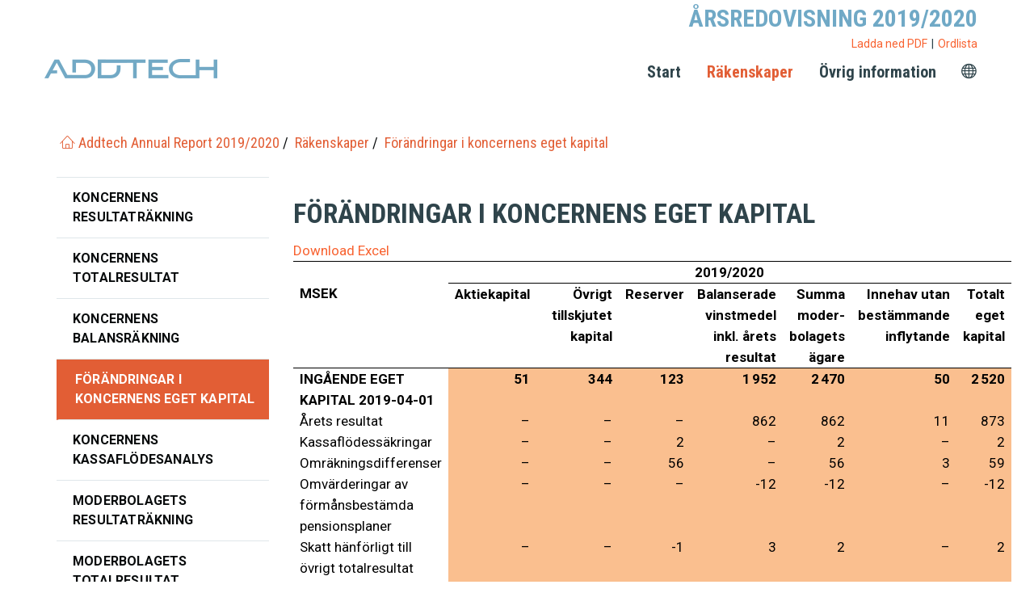

--- FILE ---
content_type: text/html; charset=utf-8
request_url: https://ars1920.rapporter.addtech.se/rakenskaper/forandringar-i-koncernens-eget-kapital
body_size: 58909
content:
<!DOCTYPE html>
<html lang="sv">
<head>

<meta charset="utf-8">
<!-- 
	This website is based on t3kit v8.9.1 - www.t3kit.com

	This website is powered by TYPO3 - inspiring people to share!
	TYPO3 is a free open source Content Management Framework initially created by Kasper Skaarhoj and licensed under GNU/GPL.
	TYPO3 is copyright 1998-2026 of Kasper Skaarhoj. Extensions are copyright of their respective owners.
	Information and contribution at https://typo3.org/
-->



<title>Förändringar i koncernens eget kapital</title>
<meta http-equiv="x-ua-compatible" content="ie=edge">
<meta name="generator" content="TYPO3 CMS">
<meta name="viewport" content="width=device-width, initial-scale=1.0, user-scalable=yes">
<meta name="twitter:card" content="summary">
<meta name="mobile-web-app-capable" content="yes">
<meta name="apple-mobile-web-app-capable" content="yes">
<meta name="apple-mobile-web-app-status-bar-style" content="black">
<meta name="format-detection" content="telephone=no">


<link rel="stylesheet" href="/typo3temp/assets/compressed/merged-4f71e733a73a261081dd3105772e0837-434ffdb6c1e35e0442ebf23d31196633.css?1762591034" media="all">
<style>
/*<![CDATA[*/
<!-- 
/*InlineDefaultCss*/
/* default styles for extension "tx_frontend" */
    .ce-align-left { text-align: left; }
    .ce-align-center { text-align: center; }
    .ce-align-right { text-align: right; }

    .ce-table td, .ce-table th { vertical-align: top; }

    .ce-textpic, .ce-image, .ce-nowrap .ce-bodytext, .ce-gallery, .ce-row, .ce-uploads li, .ce-uploads div { overflow: hidden; }

    .ce-left .ce-gallery, .ce-column { float: left; }
    .ce-center .ce-outer { position: relative; float: right; right: 50%; }
    .ce-center .ce-inner { position: relative; float: right; right: -50%; }
    .ce-right .ce-gallery { float: right; }

    .ce-gallery figure { display: table; margin: 0; }
    .ce-gallery figcaption { display: table-caption; caption-side: bottom; }
    .ce-gallery img { display: block; }
    .ce-gallery iframe { border-width: 0; }
    .ce-border img,
    .ce-border iframe {
        border: 2px solid #000000;
        padding: 0px;
    }

    .ce-intext.ce-right .ce-gallery, .ce-intext.ce-left .ce-gallery, .ce-above .ce-gallery {
        margin-bottom: 10px;
    }
    .ce-image .ce-gallery { margin-bottom: 0; }
    .ce-intext.ce-right .ce-gallery { margin-left: 10px; }
    .ce-intext.ce-left .ce-gallery { margin-right: 10px; }
    .ce-below .ce-gallery { margin-top: 10px; }

    .ce-column { margin-right: 10px; }
    .ce-column:last-child { margin-right: 0; }

    .ce-row { margin-bottom: 10px; }
    .ce-row:last-child { margin-bottom: 0; }

    .ce-above .ce-bodytext { clear: both; }

    .ce-intext.ce-left ol, .ce-intext.ce-left ul { padding-left: 40px; overflow: auto; }

    /* Headline */
    .ce-headline-left { text-align: left; }
    .ce-headline-center { text-align: center; }
    .ce-headline-right { text-align: right; }

    /* Uploads */
    .ce-uploads { margin: 0; padding: 0; }
    .ce-uploads li { list-style: none outside none; margin: 1em 0; }
    .ce-uploads img { float: left; padding-right: 1em; vertical-align: top; }
    .ce-uploads span { display: block; }

    /* Table */
    .ce-table { width: 100%; max-width: 100%; }
    .ce-table th, .ce-table td { padding: 0.5em 0.75em; vertical-align: top; }
    .ce-table thead th { border-bottom: 2px solid #dadada; }
    .ce-table th, .ce-table td { border-top: 1px solid #dadada; }
    .ce-table-striped tbody tr:nth-of-type(odd) { background-color: rgba(0,0,0,.05); }
    .ce-table-bordered th, .ce-table-bordered td { border: 1px solid #dadada; }

    /* Space */
    .frame-space-before-extra-small { margin-top: 1em; }
    .frame-space-before-small { margin-top: 2em; }
    .frame-space-before-medium { margin-top: 3em; }
    .frame-space-before-large { margin-top: 4em; }
    .frame-space-before-extra-large { margin-top: 5em; }
    .frame-space-after-extra-small { margin-bottom: 1em; }
    .frame-space-after-small { margin-bottom: 2em; }
    .frame-space-after-medium { margin-bottom: 3em; }
    .frame-space-after-large { margin-bottom: 4em; }
    .frame-space-after-extra-large { margin-bottom: 5em; }

    /* Frame */
    .frame-ruler-before:before { content: ''; display: block; border-top: 1px solid rgba(0,0,0,0.25); margin-bottom: 2em; }
    .frame-ruler-after:after { content: ''; display: block; border-bottom: 1px solid rgba(0,0,0,0.25); margin-top: 2em; }
    .frame-indent { margin-left: 15%; margin-right: 15%; }
    .frame-indent-left { margin-left: 33%; }
    .frame-indent-right { margin-right: 33%; }

/*additionalTSFEInlineStyle*/
#tx_cookies_inner {background-image: linear-gradient(-180deg,rgb(254,254,254) 0%,rgb(248,248,248) 68%,rgb(230,230,230) 100%); padding-left: 20px; padding-right: 20px; border-top: 1px solid gray;}#tx_cookies_close {margin-top: 24px;}.frame-type-spreadsheets_table .modal.in {z-index: 3000;}
-->
/*]]>*/
</style>





<!-- Favicons -->
    <link rel="apple-touch-icon" sizes="180x180" href="/fileadmin/favicons/apple-touch-icon.png">
    <link rel="icon" type="image/png" href="/fileadmin/favicons/favicon-32x32.png" sizes="32x32">
    <link rel="icon" type="image/png" href="/fileadmin/favicons/favicon-16x16.png" sizes="16x16">
    <link rel="manifest" href="/fileadmin/favicons/site.webmanifest">
    <link rel="mask-icon" href="/fileadmin/favicons/safari-pinned-tab.svg" color="#5BBAD5">
    <link rel="shortcut icon" href="/fileadmin/favicons/favicon.ico">
    <meta name="msapplication-TileColor" content="#5BBAD5">
    <meta name="msapplication-config" content="/fileadmin/favicons/browserconfig.xml">
    <meta name="theme-color" content="#FFFFFF"><link href="https://fonts.googleapis.com/css?family=Roboto+Condensed:300,400,700|Roboto:300,400,700" rel="stylesheet">    <!-- Scripts -->
    <script>
        /*touchSupport*/
        touchSupport = (('ontouchstart' in window) || (navigator.MaxTouchPoints > 0) || (navigator.msMaxTouchPoints > 0));
        if (!touchSupport) {
            document.documentElement.className += " no-touch";
        }
        else{
            document.documentElement.className += " touch";
        }
        /*IE version*/
        var uA = window.navigator.userAgent;
        var msie = uA.indexOf('MSIE ');
        var trident = uA.indexOf('Trident/');
        var ie;
        function detectIE () {
            if (msie > 0) {
                /*IE 10 or older => return version number*/
                ie = 'ie' + parseInt(uA.substring(msie + 5, uA.indexOf('.', msie)), 10);
                return ie;
            }
            if (trident > 0) {
                /*IE 11 (or newer) => return version number*/
                var rv = uA.indexOf('rv:');
                ie = 'ie' + parseInt(uA.substring(rv + 3, uA.indexOf('.', rv)), 10);
                return ie;
            }
        return ie = 'nonIE';
        }
        detectIE();
        if (ie === 'nonIE') {
            document.documentElement.className += (' ' + ie);
        } else{
            document.documentElement.className += (' ' + (ie + ' ' + 'IE'));
        };

        var isIOS = false;
        function detectIOS() {
            var iDevices = [
                'iPad Simulator',
                'iPhone Simulator',
                'iPod Simulator',
                'iPad',
                'iPhone',
                'iPod'
            ];

            if (!!navigator.platform) {
                while(iDevices.length) {
                    if (navigator.platform === iDevices.pop()) {
                        isIOS = true;
                        /*In case if should be in DOM
                        for now can be omitted - no styles by default attached to this class name ' iOS'*/
                        document.documentElement.className += " iOS";
                    }
                }
            }
        }
        detectIOS();

        var isAndroid = false;
        var android = uA.indexOf('Android ');
        function detectAndroid() {
            if (android > 0) {
                isAndroid = true;
                /*In case if should be in DOM
                for now can be omitted - no styles by default attached to this class name ' android'*/
                document.documentElement.className += " android";
            }
        }
        detectAndroid();
    </script>
    <!-- Google Tag Manager -->
    <script>
        (function(w,d,s,l,i){w[l]=w[l]||[];w[l].push({'gtm.start':new Date().getTime(),event:'gtm.js'});var f=d.getElementsByTagName(s)[0],j=d.createElement(s),dl=l!='dataLayer'?'&l='+l:'';j.async=true;j.src='https://www.googletagmanager.com/gtm.js?id='+i+dl;f.parentNode.insertBefore(j,f);})(window,document,'script','dataLayer','GTM-MHP79TW');
    </script>
    <!-- End Google Tag Manager --><script>
(function(setLineDash) {
    CanvasRenderingContext2D.prototype.setLineDash = function() {
        if(!arguments[0].length){
            arguments[0] = [1,0];
        }
        return setLineDash.apply(this, arguments);
    };
})(CanvasRenderingContext2D.prototype.setLineDash);
Function.prototype.bind = Function.prototype.bind || function (thisp) {
    var fn = this;
    return function () {
        return fn.apply(thisp, arguments);
    };
};
</script>
<link rel="canonical" href="https://ars1920.rapporter.addtech.se/rakenskaper/forandringar-i-koncernens-eget-kapital"/>

<link rel="alternate" hreflang="sv-SE" href="https://ars1920.rapporter.addtech.se/rakenskaper/forandringar-i-koncernens-eget-kapital"/>
<link rel="alternate" hreflang="en-US" href="https://annual1920.reports.addtech.com/financial-statements/consolidated-statement-of-changes-in-equity"/>
<link rel="alternate" hreflang="x-default" href="https://ars1920.rapporter.addtech.se/rakenskaper/forandringar-i-koncernens-eget-kapital"/>
</head>
<body>

    <!-- Google Tag Manager (noscript) -->
    <noscript><iframe src="https://www.googletagmanager.com/ns.html?id=GTM-MHP79TW" height="0" width="0" style="display:none;visibility:hidden"></iframe></noscript>
    <!-- End Google Tag Manager (noscript) -->
<!-- theme_legacyreports: Layouts/Content.html [begin] -->
<!--[if lte IE 9]>
<p class="browsehappy"><a href="http://browsehappy.com/"></a></p>
<![endif]-->
<div class="skip-links">
    <a href="#main-navigation" class="skip-links__item sr-only sr-only-focusable">
        
    </a>
    <a href="#sub-navigation" class="skip-links__item sr-only sr-only-focusable">
        
    </a>
    <a href="#main-content" class="skip-links__item sr-only sr-only-focusable">
        
    </a>
</div>



<!-- theme_t3kit: Partials/Header/Header.html [begin] -->


<header class="header">
	<div class="header-top-wrp">
		
	</div>
	<div class="header-content-wrapper container pdf-hidden hidden-xs">
		<div class="header-content">
			
<div id="c10661" class="frame frame-type-header   "><h2 class="">
				ÅRSREDOVISNING 2019/2020
			</h2></div>


		</div>
		<div class="header-menu-pages">
			
<div id="c10664" class="frame frame-type-menu_subpages   "><ul><li><a href="/ladda-ned-pdf" title="Ladda ned PDF"><span>Ladda ned PDF</span></a></li><li><a href="/ovrig-information/definitioner" title="Ordlista"><span>Ordlista</span></a></li></ul></div>


		</div>
	</div>

	


<!-- theme_t3kit: Main menu [begin] -->

	
		<div class="main-navigation__logo main-navigation__logo__mobile visible-sm visible-xs">
			<a href="/" class="header-middle__logo-link"><img src="/fileadmin/user_upload/images/logoo.png" width="214" height="24"  class="header-middle__logo-img img-responsive"  alt="t3kit" ></a>
		</div>
		<button type="button" class="main-navigation__toggle-btn js__main-navigation__toggle-btn" >
			<span>toggle menu</span>
		</button>
		
			<div class="main-navigation-mobile__language-menu">
				

    <div class="header-top__language-menu">
        
            
                <a class="header-top__language-menu-btn js__header-top__language-menu-btn" href="/#">
                    <span class="main-flag-icon icons icon-sphere"></span>
                    
                </a>
            
        
            
        
        <div class="header-top__language-menu-box js__header-top__language-menu-box">
            
                
                        <a href="/rakenskaper/forandringar-i-koncernens-eget-kapital"
                           title="Svenska"
                           class="header-top__language-menu-box-item active">
                            <span class="flag-icon flag-icon-se"></span> Svenska
                        </a>
                    
            
                
                        <a href="https://annual1920.reports.addtech.com/financial-statements/consolidated-statement-of-changes-in-equity"
                           title="English"
                           class="header-top__language-menu-box-item">
                            <span class="flag-icon flag-icon-gb"></span> English
                        </a>
                    
            
            <button class="header-top__language-menu-box-close-btn js__header-top__language-menu-box-close-btn"></button>
        </div>
    </div>



			</div>
		
	

	<nav id="main-navigation" class="main-navigation js__main-navigation _dropdown-menu-with-columns js__dropdown-menu-with-columns">
		<div class="main-navigation__items-wrp js__navigation__items-wrp">
			
				<div class="main-navigation__logo hidden-sm hidden-xs">
					<a href="/" class="header-middle__logo-link"><img src="/fileadmin/user_upload/images/logoo.png" width="214" height="24"  class="header-middle__logo-img img-responsive"  alt="t3kit" ></a>
				</div>
			
			
				

    <div class="header-top__language-menu">
        
            
                <a class="header-top__language-menu-btn js__header-top__language-menu-btn" href="/#">
                    <span class="main-flag-icon icons icon-sphere"></span>
                    
                </a>
            
        
            
        
        <div class="header-top__language-menu-box js__header-top__language-menu-box">
            
                
                        <a href="/rakenskaper/forandringar-i-koncernens-eget-kapital"
                           title="Svenska"
                           class="header-top__language-menu-box-item active">
                            <span class="flag-icon flag-icon-se"></span> Svenska
                        </a>
                    
            
                
                        <a href="https://annual1920.reports.addtech.com/financial-statements/consolidated-statement-of-changes-in-equity"
                           title="English"
                           class="header-top__language-menu-box-item">
                            <span class="flag-icon flag-icon-gb"></span> English
                        </a>
                    
            
            <button class="header-top__language-menu-box-close-btn js__header-top__language-menu-box-close-btn"></button>
        </div>
    </div>



			
			<ul class="main-navigation__items-list js__main-navigation__items-list _right-pos">
				<li class="main-navigation__item js__main-navigation__item _sub uid-1320 point-1 first"><a href="/" class="main-navigation__item-link js__main-navigation__item-link">Start</a><div class="tablet-arrow"><a href="#" class="main-navigation__open-sub-menu-link js__main-navigation__open-sub-menu-link">Open</a></div><div class="main-navigation__sub-item-list"><div class="container"><div class="row"><div class="col-md-3"><ul class="main-navigation__sub-item-column-list "><li class="main-navigation__sub-item-link dropdown-menu__title -1320">Start</li><li class="main-navigation__sub-item uid-1363 point-1 first"><a href="/start/aret-i-korthet" class="main-navigation__sub-item-link _sub-level-2">Året i korthet</a></li><li class="main-navigation__sub-item uid-1361 point-2 middle"><a href="/start/vd-har-ordet" class="main-navigation__sub-item-link _sub-level-2">VD har ordet</a></li><li class="main-navigation__sub-item uid-1558 point-3 middle"><a href="/start/vart-vardeskapande" class="main-navigation__sub-item-link _sub-level-2">Vårt värdeskapande</a></li><li class="main-navigation__sub-item uid-1359 point-4 middle"><a href="/start/omvarld-strategier-och-mal" class="main-navigation__sub-item-link _sub-level-2">Omvärld, strategier och mål</a></li><li class="main-navigation__sub-item uid-1559 point-5 middle"><a href="/start/affaren-blick-for-framtidens-affarer" class="main-navigation__sub-item-link _sub-level-2">Affären: Blick för framtidens affärer</a></li><li class="main-navigation__sub-item uid-1357 point-6 middle"><a href="/start/forvarv-med-kulturen-i-fokus" class="main-navigation__sub-item-link _sub-level-2">Förvärv: Med kulturen i fokus</a></li></ul></div><div class="col-md-3"><ul class="main-navigation__sub-item-column-list"><li class="main-navigation__sub-item uid-1339 point-8 middle"><a href="/start/vara-affarsomraden/automation" class="main-navigation__sub-item-link _sub _sub-level-2">Våra affärsområden</a><ul class="main-navigation__sub-item-column-list _sub"><li class="main-navigation__sub-item uid-1349 point-1 first"><a href="/start/vara-affarsomraden/automation" class="main-navigation__sub-item-link _sub-level-3">Automation</a></li><li class="main-navigation__sub-item uid-1346 point-2 middle"><a href="/start/vara-affarsomraden/components" class="main-navigation__sub-item-link _sub-level-3">Components</a></li><li class="main-navigation__sub-item uid-1345 point-3 middle"><a href="/start/vara-affarsomraden/energy" class="main-navigation__sub-item-link _sub-level-3">Energy</a></li><li class="main-navigation__sub-item uid-1342 point-4 middle"><a href="/start/vara-affarsomraden/industrial-process" class="main-navigation__sub-item-link _sub-level-3">Industrial process</a></li><li class="main-navigation__sub-item uid-1340 point-5 last"><a href="/start/vara-affarsomraden/power-solutions" class="main-navigation__sub-item-link _sub-level-3">Power solutions</a></li></ul></li><li class="main-navigation__sub-item uid-1354 point-9 middle"><a href="/start/organisation-smaskaligt-i-stor-skala" class="main-navigation__sub-item-link _sub-level-2">Organisation: Småskaligt i stor skala</a></li><li class="main-navigation__sub-item uid-1352 point-10 middle"><a href="/start/vardekedjan-med-varlden-som-arbetsfalt" class="main-navigation__sub-item-link _sub-level-2">Värdekedjan: Med världen som arbetsfält</a></li></ul></div><div class="col-md-3"><ul class="main-navigation__sub-item-column-list"><li class="main-navigation__sub-item uid-1331 point-12 middle"><a href="/start/addtechaktien" class="main-navigation__sub-item-link _sub-level-2">Addtechaktien</a></li><li class="main-navigation__sub-item uid-1329 point-13 middle"><a href="/start/forvaltningsberattelse" class="main-navigation__sub-item-link _sub-level-2">Förvaltningsberättelse</a></li><li class="main-navigation__sub-item uid-1326 point-14 middle"><a href="/start/bolagsstyrning" class="main-navigation__sub-item-link _sub-level-2">Bolagsstyrning</a></li><li class="main-navigation__sub-item uid-1325 point-15 middle"><a href="/start/styrelse" class="main-navigation__sub-item-link _sub-level-2">Styrelse</a></li><li class="main-navigation__sub-item uid-1323 point-16 middle"><a href="/start/ledning" class="main-navigation__sub-item-link _sub-level-2">Ledning</a></li><li class="main-navigation__sub-item uid-1335 point-17 middle"><a href="/start/hallbarhetsnoter" class="main-navigation__sub-item-link _sub-level-2">Hållbarhetsnoter</a></li><li class="main-navigation__sub-item uid-1565 point-18 last"><a href="/start/oversiktlig-granskning-hallbarhetsnoter" class="main-navigation__sub-item-link _sub-level-2">Översiktlig granskning hållbarhetsnoter</a></li></ul></div></div></div></div></li><li class="main-navigation__item js__main-navigation__item _sub _active uid-1364 point-2 middle"><a href="/rakenskaper/koncernens-resultatrakning" class="main-navigation__item-link js__main-navigation__item-link">Räkenskaper</a><div class="tablet-arrow"><a href="#" class="main-navigation__open-sub-menu-link js__main-navigation__open-sub-menu-link">Open</a></div><div class="main-navigation__sub-item-list"><div class="container"><div class="row"><div class="col-md-3"><ul class="main-navigation__sub-item-column-list "><li class="main-navigation__sub-item-link dropdown-menu__title -1364">Räkenskaper</li><li class="main-navigation__sub-item uid-1469 point-1 first"><a href="/rakenskaper/koncernens-resultatrakning" class="main-navigation__sub-item-link _sub-level-2">Koncernens resultaträkning</a></li><li class="main-navigation__sub-item uid-1466 point-2 middle"><a href="/rakenskaper/koncernens-totalresultat" class="main-navigation__sub-item-link _sub-level-2">Koncernens totalresultat</a></li><li class="main-navigation__sub-item uid-1465 point-3 middle"><a href="/rakenskaper/koncernens-balansrakning" class="main-navigation__sub-item-link _sub-level-2">Koncernens balansräkning</a></li><li class="main-navigation__sub-item _active uid-1462 point-4 middle"><a href="/rakenskaper/forandringar-i-koncernens-eget-kapital" class="main-navigation__sub-item-link  _active _sub-level-2">Förändringar i koncernens eget kapital</a></li><li class="main-navigation__sub-item uid-1460 point-5 middle"><a href="/rakenskaper/koncernens-kassaflodesanalys" class="main-navigation__sub-item-link _sub-level-2">Koncernens kassaflödesanalys</a></li></ul></div><div class="col-md-3"><ul class="main-navigation__sub-item-column-list"><li class="main-navigation__sub-item uid-1457 point-7 middle"><a href="/rakenskaper/moderbolagets-resultatrakning" class="main-navigation__sub-item-link _sub-level-2">Moderbolagets resultaträkning</a></li><li class="main-navigation__sub-item uid-1454 point-8 middle"><a href="/rakenskaper/moderbolagets-totalresultat" class="main-navigation__sub-item-link _sub-level-2">Moderbolagets totalresultat</a></li><li class="main-navigation__sub-item uid-1453 point-9 middle"><a href="/rakenskaper/moderbolagets-balansrakning" class="main-navigation__sub-item-link _sub-level-2">Moderbolagets balansräkning</a></li><li class="main-navigation__sub-item uid-1450 point-10 middle"><a href="/rakenskaper/forandringar-i-moderbolagets-eget-kapital" class="main-navigation__sub-item-link _sub-level-2">Förändringar i moderbolagets eget kapital</a></li><li class="main-navigation__sub-item uid-1448 point-11 middle"><a href="/rakenskaper/moderbolagets-kassaflodesanalys" class="main-navigation__sub-item-link _sub-level-2">Moderbolagets kassaflödesanalys</a></li></ul></div><div class="col-md-3"><ul class="main-navigation__sub-item-column-list"><li class="main-navigation__sub-item uid-1375 point-13 middle"><a href="/rakenskaper/noter" class="main-navigation__sub-item-link _sub _sub-level-2">Noter</a><ul class="main-navigation__sub-item-column-list _sub"></ul><ul class="main-navigation__sub-item-column-list _sub _third-level-splitter"><li class="main-navigation__sub-item uid-1442 point-2 middle"><a href="/rakenskaper/noter/not-1" class="main-navigation__sub-item-link _sub-level-3">Not 1</a></li><li class="main-navigation__sub-item uid-1440 point-3 middle"><a href="/rakenskaper/noter/not-2" class="main-navigation__sub-item-link _sub-level-3">Not 2</a></li><li class="main-navigation__sub-item uid-1439 point-4 middle"><a href="/rakenskaper/noter/not-3" class="main-navigation__sub-item-link _sub-level-3">Not 3</a></li><li class="main-navigation__sub-item uid-1437 point-5 middle"><a href="/rakenskaper/noter/not-4" class="main-navigation__sub-item-link _sub-level-3">Not 4</a></li><li class="main-navigation__sub-item uid-1434 point-6 middle"><a href="/rakenskaper/noter/not-5" class="main-navigation__sub-item-link _sub-level-3">Not 5</a></li><li class="main-navigation__sub-item uid-1433 point-7 middle"><a href="/rakenskaper/noter/not-6" class="main-navigation__sub-item-link _sub-level-3">Not 6</a></li><li class="main-navigation__sub-item uid-1431 point-8 middle"><a href="/rakenskaper/noter/not-7" class="main-navigation__sub-item-link _sub-level-3">Not 7</a></li><li class="main-navigation__sub-item uid-1429 point-9 middle"><a href="/rakenskaper/noter/not-8" class="main-navigation__sub-item-link _sub-level-3">Not 8</a></li><li class="main-navigation__sub-item uid-1426 point-10 middle"><a href="/rakenskaper/noter/not-9" class="main-navigation__sub-item-link _sub-level-3">Not 9</a></li><li class="main-navigation__sub-item uid-1424 point-11 middle"><a href="/rakenskaper/noter/not-10" class="main-navigation__sub-item-link _sub-level-3">Not 10</a></li><li class="main-navigation__sub-item uid-1423 point-12 middle"><a href="/rakenskaper/noter/not-11" class="main-navigation__sub-item-link _sub-level-3">Not 11</a></li><li class="main-navigation__sub-item uid-1421 point-13 middle"><a href="/rakenskaper/noter/not-12" class="main-navigation__sub-item-link _sub-level-3">Not 12</a></li><li class="main-navigation__sub-item uid-1418 point-14 middle"><a href="/rakenskaper/noter/not-13" class="main-navigation__sub-item-link _sub-level-3">Not 13</a></li><li class="main-navigation__sub-item uid-1416 point-15 middle"><a href="/rakenskaper/noter/not-14" class="main-navigation__sub-item-link _sub-level-3">Not 14</a></li><li class="main-navigation__sub-item uid-1414 point-16 middle"><a href="/rakenskaper/noter/not-15" class="main-navigation__sub-item-link _sub-level-3">Not 15</a></li><li class="main-navigation__sub-item uid-1412 point-17 middle"><a href="/rakenskaper/noter/not-16" class="main-navigation__sub-item-link _sub-level-3">Not 16</a></li></ul><ul class="main-navigation__sub-item-column-list _sub _third-level-splitter"><li class="main-navigation__sub-item uid-1408 point-19 middle"><a href="/rakenskaper/noter/not-17" class="main-navigation__sub-item-link _sub-level-3">Not 17</a></li><li class="main-navigation__sub-item uid-1407 point-20 middle"><a href="/rakenskaper/noter/not-18" class="main-navigation__sub-item-link _sub-level-3">Not 18</a></li><li class="main-navigation__sub-item uid-1404 point-21 middle"><a href="/rakenskaper/noter/not-19" class="main-navigation__sub-item-link _sub-level-3">Not 19</a></li><li class="main-navigation__sub-item uid-1403 point-22 middle"><a href="/rakenskaper/noter/not-20" class="main-navigation__sub-item-link _sub-level-3">Not 20</a></li><li class="main-navigation__sub-item uid-1400 point-23 middle"><a href="/rakenskaper/noter/not-21" class="main-navigation__sub-item-link _sub-level-3">Not 21</a></li><li class="main-navigation__sub-item uid-1399 point-24 middle"><a href="/rakenskaper/noter/not-22" class="main-navigation__sub-item-link _sub-level-3">Not 22</a></li><li class="main-navigation__sub-item uid-1397 point-25 middle"><a href="/rakenskaper/noter/not-23" class="main-navigation__sub-item-link _sub-level-3">Not 23</a></li><li class="main-navigation__sub-item uid-1395 point-26 middle"><a href="/rakenskaper/noter/not-24" class="main-navigation__sub-item-link _sub-level-3">Not 24</a></li><li class="main-navigation__sub-item uid-1393 point-27 middle"><a href="/rakenskaper/noter/not-25" class="main-navigation__sub-item-link _sub-level-3">Not 25</a></li><li class="main-navigation__sub-item uid-1390 point-28 middle"><a href="/rakenskaper/noter/not-26" class="main-navigation__sub-item-link _sub-level-3">Not 26</a></li><li class="main-navigation__sub-item uid-1388 point-29 middle"><a href="/rakenskaper/noter/not-27" class="main-navigation__sub-item-link _sub-level-3">Not 27</a></li><li class="main-navigation__sub-item uid-1387 point-30 middle"><a href="/rakenskaper/noter/not-28" class="main-navigation__sub-item-link _sub-level-3">Not 28</a></li><li class="main-navigation__sub-item uid-1384 point-31 middle"><a href="/rakenskaper/noter/not-29" class="main-navigation__sub-item-link _sub-level-3">Not 29</a></li><li class="main-navigation__sub-item uid-1382 point-32 middle"><a href="/rakenskaper/noter/not-30" class="main-navigation__sub-item-link _sub-level-3">Not 30</a></li><li class="main-navigation__sub-item uid-1381 point-33 middle"><a href="/rakenskaper/noter/not-31" class="main-navigation__sub-item-link _sub-level-3">Not 31</a></li><li class="main-navigation__sub-item uid-1378 point-34 middle"><a href="/rakenskaper/noter/not-32" class="main-navigation__sub-item-link _sub-level-3">Not 32</a></li><li class="main-navigation__sub-item uid-1376 point-35 last"><a href="/rakenskaper/not-33" class="main-navigation__sub-item-link _sub-level-3">Not 33</a></li></ul></li></ul></div><div class="col-md-3"><ul class="main-navigation__sub-item-column-list"><li class="main-navigation__sub-item uid-1370 point-15 middle"><a href="/rakenskaper/styrelsens-forsakran" class="main-navigation__sub-item-link _sub-level-2">Styrelsens försäkran</a></li><li class="main-navigation__sub-item uid-1369 point-16 last"><a href="/rakenskaper/revisionsberattelse" class="main-navigation__sub-item-link _sub-level-2">Revisionsberättelse</a></li></ul></div></div></div></div></li><li class="main-navigation__item js__main-navigation__item _sub uid-1470 point-3 last"><a href="/ovrig-information/flerarsoversikt" class="main-navigation__item-link js__main-navigation__item-link">Övrig information</a><div class="tablet-arrow"><a href="#" class="main-navigation__open-sub-menu-link js__main-navigation__open-sub-menu-link">Open</a></div><div class="main-navigation__sub-item-list"><div class="container"><div class="row"><div class="col-md-3"><ul class="main-navigation__sub-item-column-list "><li class="main-navigation__sub-item-link dropdown-menu__title -1470">Övrig information</li><li class="main-navigation__sub-item uid-1476 point-1 first"><a href="/ovrig-information/flerarsoversikt" class="main-navigation__sub-item-link _sub-level-2">Flerårsöversikt</a></li><li class="main-navigation__sub-item uid-1472 point-2 last"><a href="/ovrig-information/definitioner" class="main-navigation__sub-item-link _sub-level-2">Definitioner</a></li></ul></div></div></div></div></li>

				
				
					
					
				
			</ul>
		</div>
	</nav>

<!-- theme_t3kit: Main menu [end] -->

	<div class="main-navigation__search-box-overlay js__main-navigation__search-box-overlay"></div>
	<div class="header-top__language-menu-overlay js__header-top__language-menu-overlay"></div>
</header>


<!-- theme_t3kit: Partials/Header/Header.html [end] -->


	<!-- theme_legacyreports: Templates/Theme/MenuContent.html [begin] -->
	

	
	<!-- theme_legacyreports: Partials/Content/Breadcrumbs.html [begin] -->

	
		
			<div class="hidden-sm hidden-xs">
		

		<nav aria-label=""><span class="sr-only"></span><div class="breadcrumbs"><div class="breadcrumbs__wrp container"><ol class="breadcrumbs__list"><li class="breadcrumbs__list-item"><span class="icons icon-t3-home"></span><a href="/" class="breadcrumbs__list-link" title="Addtech Annual Report 2019/2020"><span class="breadcrumbs__list-item-label">Addtech Annual Report 2019/2020</span></a></li><li class="breadcrumbs__list-item"><a href="/rakenskaper/koncernens-resultatrakning" class="breadcrumbs__list-link" title="Räkenskaper"><span class="breadcrumbs__list-item-label">Räkenskaper</span></a></li><li class="breadcrumbs__list-item _active"><span class="breadcrumbs__list-item-label">Förändringar i koncernens eget kapital</span></li></ol></div></div></nav>

		
			</div>
		
	

	<!-- theme_legacyreports: Partials/Content/Breadcrumbs.html [end] -->
	

	
			<div class="container">
				<div class="row">
					<div class="col-md-9 col-md-push-3">
						
	<!-- theme_legacyreports: Partials/Content/Main.html [begin] -->

	<!--TYPO3SEARCH_begin-->
		<div id="main-content">
			
<div id="c11322" class="frame frame-type-header   "><h1 class="">
				FÖRÄNDRINGAR I KONCERNENS EGET KAPITAL
			</h1></div>


<div id="c11319" class="frame frame-type-spreadsheets_table   "><div class="download-excel pdf-hidden"><a href="https://ars1920.rapporter.addtech.se/index.php?eID=dumpFile&amp;t=f&amp;f=1841&amp;token=141d6e291d2f8e41b1dad6565483075b7d7421d7">
              Download Excel
            </a></div><table id="sheet11319" border="0" cellpadding="0" cellspacing="0"
      class="table"><tbody><tr><td class="cell cell-type-null cell-style-35"></td><td class="cell cell-type-s cell-style-45 cell-style-45" rowspan="1" colspan="7">
          2019/2020
        </td></tr><tr><td class="cell cell-type-s cell-style-22">
          MSEK
        </td><td class="cell cell-type-s cell-style-23">
          Aktiekapital
        </td><td class="cell cell-type-s cell-style-23">
          Övrigt tillskjutet kapital
        </td><td class="cell cell-type-s cell-style-23">
          Reserver
        </td><td class="cell cell-type-s cell-style-23">
          Balanserade vinstmedel inkl. årets resultat
        </td><td class="cell cell-type-s cell-style-23">
          Summa moder-bolagets ägare
        </td><td class="cell cell-type-s cell-style-23">
          Innehav utan bestämmande inflytande
        </td><td class="cell cell-type-s cell-style-23">
          Totalt eget kapital
        </td></tr><tr><td class="cell cell-type-s cell-style-30">
          INGÅENDE EGET KAPITAL 2019-04-01
        </td><td class="cell cell-type-n cell-style-26">
          51
        </td><td class="cell cell-type-n cell-style-26">
          344
        </td><td class="cell cell-type-n cell-style-26">
          123
        </td><td class="cell cell-type-n cell-style-26">
          1 952
        </td><td class="cell cell-type-n cell-style-26">
          2 470
        </td><td class="cell cell-type-n cell-style-26">
          50
        </td><td class="cell cell-type-n cell-style-26">
          2 520
        </td></tr><tr><td class="cell cell-type-s cell-style-6">
          Årets resultat
        </td><td class="cell cell-type-s cell-style-19">
          –
        </td><td class="cell cell-type-s cell-style-19">
          –
        </td><td class="cell cell-type-s cell-style-19">
          –
        </td><td class="cell cell-type-n cell-style-19">
          862
        </td><td class="cell cell-type-f cell-style-19">
          862
        </td><td class="cell cell-type-n cell-style-19">
          11
        </td><td class="cell cell-type-f cell-style-18">
          873
        </td></tr><tr><td class="cell cell-type-s cell-style-6">
          Kassaflödessäkringar
        </td><td class="cell cell-type-s cell-style-19">
          –
        </td><td class="cell cell-type-s cell-style-19">
          –
        </td><td class="cell cell-type-n cell-style-19">
          2
        </td><td class="cell cell-type-s cell-style-19">
          –
        </td><td class="cell cell-type-f cell-style-19">
          2
        </td><td class="cell cell-type-s cell-style-19">
          –
        </td><td class="cell cell-type-f cell-style-18">
          2
        </td></tr><tr><td class="cell cell-type-s cell-style-15">
          Omräkningsdifferenser
        </td><td class="cell cell-type-s cell-style-19">
          –
        </td><td class="cell cell-type-s cell-style-19">
          –
        </td><td class="cell cell-type-n cell-style-19">
          56
        </td><td class="cell cell-type-s cell-style-19">
          –
        </td><td class="cell cell-type-f cell-style-19">
          56
        </td><td class="cell cell-type-n cell-style-19">
          3
        </td><td class="cell cell-type-f cell-style-18">
          59
        </td></tr><tr><td class="cell cell-type-s cell-style-6">
          Omvärderingar av förmånsbestämda pensionsplaner
        </td><td class="cell cell-type-s cell-style-19">
          –
        </td><td class="cell cell-type-s cell-style-19">
          –
        </td><td class="cell cell-type-s cell-style-19">
          –
        </td><td class="cell cell-type-n cell-style-19">
          -12
        </td><td class="cell cell-type-f cell-style-19">
          -12
        </td><td class="cell cell-type-s cell-style-19">
          –
        </td><td class="cell cell-type-f cell-style-18">
          -12
        </td></tr><tr><td class="cell cell-type-s cell-style-6">
          Skatt hänförligt till övrigt totalresultat
        </td><td class="cell cell-type-s cell-style-19">
          –
        </td><td class="cell cell-type-s cell-style-19">
          –
        </td><td class="cell cell-type-n cell-style-19">
          -1
        </td><td class="cell cell-type-n cell-style-19">
          3
        </td><td class="cell cell-type-f cell-style-19">
          2
        </td><td class="cell cell-type-s cell-style-19">
          –
        </td><td class="cell cell-type-f cell-style-18">
          2
        </td></tr><tr><td class="cell cell-type-s cell-style-27">
          Övrigt totalresultat
        </td><td class="cell cell-type-s cell-style-28">
          –
        </td><td class="cell cell-type-s cell-style-28">
          –
        </td><td class="cell cell-type-f cell-style-28">
          57
        </td><td class="cell cell-type-f cell-style-28">
          -9
        </td><td class="cell cell-type-f cell-style-28">
          48
        </td><td class="cell cell-type-f cell-style-28">
          3
        </td><td class="cell cell-type-f cell-style-29">
          51
        </td></tr><tr><td class="cell cell-type-s cell-style-24">
          Årets totalresultat
        </td><td class="cell cell-type-s cell-style-25">
          –
        </td><td class="cell cell-type-s cell-style-25">
          –
        </td><td class="cell cell-type-f cell-style-25">
          57
        </td><td class="cell cell-type-f cell-style-25">
          853
        </td><td class="cell cell-type-f cell-style-25">
          910
        </td><td class="cell cell-type-f cell-style-25">
          14
        </td><td class="cell cell-type-f cell-style-26">
          924
        </td></tr><tr><td class="cell cell-type-s cell-style-6">
          Utfärdade köpoptioner
        </td><td class="cell cell-type-s cell-style-19">
          –
        </td><td class="cell cell-type-s cell-style-19">
          –
        </td><td class="cell cell-type-s cell-style-19">
          –
        </td><td class="cell cell-type-n cell-style-19">
          6
        </td><td class="cell cell-type-f cell-style-19">
          6
        </td><td class="cell cell-type-s cell-style-19">
          –
        </td><td class="cell cell-type-f cell-style-18">
          6
        </td></tr><tr><td class="cell cell-type-s cell-style-6">
          Inlösta köpoptioner
        </td><td class="cell cell-type-s cell-style-19">
          –
        </td><td class="cell cell-type-s cell-style-19">
          –
        </td><td class="cell cell-type-s cell-style-19">
          –
        </td><td class="cell cell-type-n cell-style-19">
          33
        </td><td class="cell cell-type-f cell-style-19">
          33
        </td><td class="cell cell-type-s cell-style-19">
          –
        </td><td class="cell cell-type-f cell-style-18">
          33
        </td></tr><tr><td class="cell cell-type-s cell-style-6">
          Återköp optioner
        </td><td class="cell cell-type-s cell-style-19">
          –
        </td><td class="cell cell-type-s cell-style-19">
          –
        </td><td class="cell cell-type-s cell-style-19">
          –
        </td><td class="cell cell-type-n cell-style-19">
          -23
        </td><td class="cell cell-type-f cell-style-19">
          -23
        </td><td class="cell cell-type-s cell-style-19">
          –
        </td><td class="cell cell-type-f cell-style-18">
          -23
        </td></tr><tr><td class="cell cell-type-s cell-style-6">
          Återköp av egna aktier
        </td><td class="cell cell-type-s cell-style-19">
          –
        </td><td class="cell cell-type-s cell-style-19">
          –
        </td><td class="cell cell-type-s cell-style-19">
          –
        </td><td class="cell cell-type-n cell-style-19">
          -42
        </td><td class="cell cell-type-f cell-style-19">
          -42
        </td><td class="cell cell-type-s cell-style-19">
          –
        </td><td class="cell cell-type-f cell-style-18">
          -42
        </td></tr><tr><td class="cell cell-type-s cell-style-6">
          Utdelning
        </td><td class="cell cell-type-s cell-style-19">
          –
        </td><td class="cell cell-type-s cell-style-19">
          –
        </td><td class="cell cell-type-s cell-style-19">
          –
        </td><td class="cell cell-type-n cell-style-19">
          -336
        </td><td class="cell cell-type-f cell-style-19">
          -336
        </td><td class="cell cell-type-n cell-style-19">
          -10
        </td><td class="cell cell-type-f cell-style-18">
          -346
        </td></tr><tr><td class="cell cell-type-s cell-style-6">
          Förändring innehav utan bestämmande inflytande
        </td><td class="cell cell-type-s cell-style-19">
          –
        </td><td class="cell cell-type-s cell-style-19">
          –
        </td><td class="cell cell-type-s cell-style-19">
          –
        </td><td class="cell cell-type-f cell-style-19">
          0
        </td><td class="cell cell-type-f cell-style-19">
          0
        </td><td class="cell cell-type-f cell-style-19">
          4
        </td><td class="cell cell-type-f cell-style-18">
          4
        </td></tr><tr><td class="cell cell-type-s cell-style-31">
          UTGÅENDE EGET KAPITAL 2020-03-31
        </td><td class="cell cell-type-f cell-style-32">
          51
        </td><td class="cell cell-type-f cell-style-32">
          344
        </td><td class="cell cell-type-f cell-style-32">
          180
        </td><td class="cell cell-type-f cell-style-32">
          2 443
        </td><td class="cell cell-type-f cell-style-32">
          3 018
        </td><td class="cell cell-type-f cell-style-32">
          58
        </td><td class="cell cell-type-f cell-style-33">
          3 076
        </td></tr><tr><td class="cell cell-type-null cell-style-8"></td><td class="cell cell-type-null cell-style-5"></td><td class="cell cell-type-null cell-style-5"></td><td class="cell cell-type-null cell-style-5"></td><td class="cell cell-type-null cell-style-5"></td><td class="cell cell-type-null cell-style-5"></td><td class="cell cell-type-null cell-style-5"></td><td class="cell cell-type-null cell-style-7"></td></tr><tr><td class="cell cell-type-null cell-style-34"></td><td class="cell cell-type-s cell-style-46 cell-style-46" rowspan="1" colspan="7">
          2018/2019
        </td></tr><tr><td class="cell cell-type-s cell-style-22">
          MSEK
        </td><td class="cell cell-type-s cell-style-23">
          Aktiekapital
        </td><td class="cell cell-type-s cell-style-23">
          Övrigt tillskjutet kapital
        </td><td class="cell cell-type-s cell-style-23">
          Reserver
        </td><td class="cell cell-type-s cell-style-23">
          Balanserade vinstmedel inkl. årets resultat
        </td><td class="cell cell-type-s cell-style-23">
          Summa moder-bolagets ägare
        </td><td class="cell cell-type-s cell-style-23">
          Innehav utan bestämmande inflytande
        </td><td class="cell cell-type-s cell-style-23">
          Totalt eget kapital
        </td></tr><tr><td class="cell cell-type-s cell-style-30">
          INGÅENDE EGET KAPITAL 2018-04-01
        </td><td class="cell cell-type-n cell-style-36">
          51
        </td><td class="cell cell-type-n cell-style-36">
          344
        </td><td class="cell cell-type-n cell-style-36">
          87
        </td><td class="cell cell-type-n cell-style-36">
          1 603
        </td><td class="cell cell-type-n cell-style-36">
          2 085
        </td><td class="cell cell-type-n cell-style-36">
          46
        </td><td class="cell cell-type-n cell-style-36">
          2 131
        </td></tr><tr><td class="cell cell-type-s cell-style-6">
          Årets resultat
        </td><td class="cell cell-type-s cell-style-17">
          –
        </td><td class="cell cell-type-s cell-style-17">
          –
        </td><td class="cell cell-type-s cell-style-17">
          –
        </td><td class="cell cell-type-n cell-style-17">
          660
        </td><td class="cell cell-type-n cell-style-17">
          660
        </td><td class="cell cell-type-n cell-style-17">
          12
        </td><td class="cell cell-type-n cell-style-16">
          672
        </td></tr><tr><td class="cell cell-type-s cell-style-6">
          Kassaflödessäkringar
        </td><td class="cell cell-type-s cell-style-17">
          –
        </td><td class="cell cell-type-s cell-style-17">
          –
        </td><td class="cell cell-type-n cell-style-17">
          0
        </td><td class="cell cell-type-s cell-style-17">
          –
        </td><td class="cell cell-type-n cell-style-17">
          0
        </td><td class="cell cell-type-s cell-style-17">
          –
        </td><td class="cell cell-type-n cell-style-16">
          0
        </td></tr><tr><td class="cell cell-type-s cell-style-15">
          Omräkningsdifferenser
        </td><td class="cell cell-type-s cell-style-17">
          –
        </td><td class="cell cell-type-s cell-style-17">
          –
        </td><td class="cell cell-type-n cell-style-17">
          36
        </td><td class="cell cell-type-s cell-style-17">
          –
        </td><td class="cell cell-type-n cell-style-17">
          36
        </td><td class="cell cell-type-n cell-style-17">
          1
        </td><td class="cell cell-type-n cell-style-16">
          37
        </td></tr><tr><td class="cell cell-type-s cell-style-6">
          Omvärderingar av förmånsbestämda pensionsplaner
        </td><td class="cell cell-type-s cell-style-17">
          –
        </td><td class="cell cell-type-s cell-style-17">
          –
        </td><td class="cell cell-type-s cell-style-17">
          –
        </td><td class="cell cell-type-n cell-style-17">
          -31
        </td><td class="cell cell-type-n cell-style-17">
          -31
        </td><td class="cell cell-type-s cell-style-17">
          –
        </td><td class="cell cell-type-n cell-style-16">
          -31
        </td></tr><tr><td class="cell cell-type-s cell-style-6">
          Skatt hänförligt till övrigt totalresultat
        </td><td class="cell cell-type-s cell-style-17">
          –
        </td><td class="cell cell-type-s cell-style-17">
          –
        </td><td class="cell cell-type-s cell-style-17">
          –
        </td><td class="cell cell-type-n cell-style-17">
          7
        </td><td class="cell cell-type-n cell-style-17">
          7
        </td><td class="cell cell-type-s cell-style-17">
          –
        </td><td class="cell cell-type-n cell-style-16">
          7
        </td></tr><tr><td class="cell cell-type-s cell-style-27">
          Övrigt totalresultat
        </td><td class="cell cell-type-s cell-style-38">
          –
        </td><td class="cell cell-type-s cell-style-38">
          –
        </td><td class="cell cell-type-n cell-style-38">
          36
        </td><td class="cell cell-type-n cell-style-38">
          -24
        </td><td class="cell cell-type-n cell-style-38">
          12
        </td><td class="cell cell-type-n cell-style-38">
          1
        </td><td class="cell cell-type-n cell-style-39">
          13
        </td></tr><tr><td class="cell cell-type-s cell-style-24">
          Årets totalresultat
        </td><td class="cell cell-type-s cell-style-37">
          –
        </td><td class="cell cell-type-s cell-style-37">
          –
        </td><td class="cell cell-type-n cell-style-37">
          36
        </td><td class="cell cell-type-n cell-style-37">
          636
        </td><td class="cell cell-type-n cell-style-37">
          672
        </td><td class="cell cell-type-n cell-style-37">
          13
        </td><td class="cell cell-type-n cell-style-36">
          685
        </td></tr><tr><td class="cell cell-type-s cell-style-6">
          Utfärdade köpoptioner
        </td><td class="cell cell-type-s cell-style-17">
          –
        </td><td class="cell cell-type-s cell-style-17">
          –
        </td><td class="cell cell-type-s cell-style-17">
          –
        </td><td class="cell cell-type-n cell-style-17">
          4
        </td><td class="cell cell-type-n cell-style-17">
          4
        </td><td class="cell cell-type-s cell-style-17">
          –
        </td><td class="cell cell-type-n cell-style-16">
          4
        </td></tr><tr><td class="cell cell-type-s cell-style-6">
          Inlösta köpoptioner
        </td><td class="cell cell-type-s cell-style-17">
          –
        </td><td class="cell cell-type-s cell-style-17">
          –
        </td><td class="cell cell-type-s cell-style-17">
          –
        </td><td class="cell cell-type-n cell-style-17">
          29
        </td><td class="cell cell-type-n cell-style-17">
          29
        </td><td class="cell cell-type-s cell-style-17">
          –
        </td><td class="cell cell-type-n cell-style-16">
          29
        </td></tr><tr><td class="cell cell-type-s cell-style-6">
          Återköp optioner
        </td><td class="cell cell-type-s cell-style-17">
          –
        </td><td class="cell cell-type-s cell-style-17">
          –
        </td><td class="cell cell-type-s cell-style-17">
          –
        </td><td class="cell cell-type-n cell-style-17">
          -11
        </td><td class="cell cell-type-n cell-style-17">
          -11
        </td><td class="cell cell-type-s cell-style-17">
          –
        </td><td class="cell cell-type-n cell-style-16">
          -11
        </td></tr><tr><td class="cell cell-type-s cell-style-6">
          Återköp av egna aktier
        </td><td class="cell cell-type-s cell-style-17">
          –
        </td><td class="cell cell-type-s cell-style-17">
          –
        </td><td class="cell cell-type-s cell-style-17">
          –
        </td><td class="cell cell-type-n cell-style-17">
          -38
        </td><td class="cell cell-type-n cell-style-17">
          -38
        </td><td class="cell cell-type-s cell-style-17">
          –
        </td><td class="cell cell-type-n cell-style-16">
          -38
        </td></tr><tr><td class="cell cell-type-s cell-style-6">
          Utdelning
        </td><td class="cell cell-type-s cell-style-17">
          –
        </td><td class="cell cell-type-s cell-style-17">
          –
        </td><td class="cell cell-type-s cell-style-17">
          –
        </td><td class="cell cell-type-n cell-style-17">
          -269
        </td><td class="cell cell-type-n cell-style-17">
          -269
        </td><td class="cell cell-type-n cell-style-17">
          -9
        </td><td class="cell cell-type-n cell-style-16">
          -278
        </td></tr><tr><td class="cell cell-type-s cell-style-6">
          Förändring innehav utan bestämmande inflytande
        </td><td class="cell cell-type-s cell-style-17">
          –
        </td><td class="cell cell-type-s cell-style-17">
          –
        </td><td class="cell cell-type-s cell-style-17">
          –
        </td><td class="cell cell-type-n cell-style-17">
          -2
        </td><td class="cell cell-type-n cell-style-17">
          -2
        </td><td class="cell cell-type-s cell-style-17">
          –
        </td><td class="cell cell-type-n cell-style-16">
          -2
        </td></tr><tr><td class="cell cell-type-s cell-style-31">
          UTGÅENDE EGET KAPITAL 2019-03-31
        </td><td class="cell cell-type-n cell-style-40">
          51
        </td><td class="cell cell-type-n cell-style-41">
          344
        </td><td class="cell cell-type-n cell-style-41">
          123
        </td><td class="cell cell-type-n cell-style-41">
          1 952
        </td><td class="cell cell-type-n cell-style-41">
          2 470
        </td><td class="cell cell-type-n cell-style-41">
          50
        </td><td class="cell cell-type-n cell-style-41">
          2 520
        </td></tr><tr><td class="cell cell-type-null cell-style-14"></td><td class="cell cell-type-null cell-style-20"></td><td class="cell cell-type-null cell-style-21"></td><td class="cell cell-type-null cell-style-21"></td><td class="cell cell-type-null cell-style-21"></td><td class="cell cell-type-null cell-style-21"></td><td class="cell cell-type-null cell-style-21"></td><td class="cell cell-type-null cell-style-21"></td></tr><tr><td class="cell cell-type-s cell-style-44">
          SEK
        </td><td class="cell cell-type-s cell-style-43">
          2019/2020
        </td><td class="cell cell-type-s cell-style-43">
          2018/2019
        </td><td class="cell cell-type-null cell-style-4"></td><td class="cell cell-type-null cell-style-6"></td><td class="cell cell-type-null cell-style-6"></td><td class="cell cell-type-null cell-style-6"></td><td class="cell cell-type-null cell-style-6"></td></tr><tr><td class="cell cell-type-s cell-style-3">
          Utdelning per aktie
        </td><td class="cell cell-type-s cell-style-19">
          4,00<span style="color:#000000"><sup>1)</sup></span></td><td class="cell cell-type-n cell-style-10">
          5,00
        </td><td class="cell cell-type-null cell-style-4"></td><td class="cell cell-type-null cell-style-6"></td><td class="cell cell-type-null cell-style-6"></td><td class="cell cell-type-null cell-style-6"></td><td class="cell cell-type-null cell-style-6"></td></tr><tr><td class="cell cell-type-s cell-style-47 cell-style-47" rowspan="1" colspan="3">
          1) Enligt styrelsens förslag.
        </td><td class="cell cell-type-null cell-style-5"></td><td class="cell cell-type-null cell-style-5"></td><td class="cell cell-type-null cell-style-5"></td><td class="cell cell-type-null cell-style-5"></td><td class="cell cell-type-null cell-style-5"></td></tr></tbody></table></div>


		</div>
	<!--TYPO3SEARCH_end-->

	<!-- theme_legacyreports: Partials/Content/Main.html [end] -->
	
					</div>
					<div class="col-md-3 col-md-pull-9 pdf-hidden">
						
	<!-- theme_legacyreports: Partials/Content/Menu.html [begin] -->

	<!--TYPO3SEARCH_begin-->
		
		<!-- Output of lib.content.menu [begin] -->
			<nav aria-label=""><div class="sub-navigation" id="sub-navigation"><div class="sub-navigation__wrp"><ul class="sub-navigation__item-list _sub-list-level-2"><li class="sub-navigation__item _first"><a href="/rakenskaper/koncernens-resultatrakning" class="sub-navigation__link _sub-level-2" title="Koncernens resultaträkning">Koncernens resultaträkning</a></li><li class="sub-navigation__item _middle"><a href="/rakenskaper/koncernens-totalresultat" class="sub-navigation__link _sub-level-2" title="Koncernens totalresultat">Koncernens totalresultat</a></li><li class="sub-navigation__item _middle"><a href="/rakenskaper/koncernens-balansrakning" class="sub-navigation__link _sub-level-2" title="Koncernens balansräkning">Koncernens balansräkning</a></li><li class="sub-navigation__item _middle"><a href="/rakenskaper/forandringar-i-koncernens-eget-kapital" class="sub-navigation__link _sub-level-2 _curent" title="Förändringar i koncernens eget kapital">Förändringar i koncernens eget kapital</a></li><li class="sub-navigation__item _middle"><a href="/rakenskaper/koncernens-kassaflodesanalys" class="sub-navigation__link _sub-level-2" title="Koncernens kassaflödesanalys">Koncernens kassaflödesanalys</a></li><li class="sub-navigation__item _middle"><a href="/rakenskaper/moderbolagets-resultatrakning" class="sub-navigation__link _sub-level-2" title="Moderbolagets resultaträkning">Moderbolagets resultaträkning</a></li><li class="sub-navigation__item _middle"><a href="/rakenskaper/moderbolagets-totalresultat" class="sub-navigation__link _sub-level-2" title="Moderbolagets totalresultat">Moderbolagets totalresultat</a></li><li class="sub-navigation__item _middle"><a href="/rakenskaper/moderbolagets-balansrakning" class="sub-navigation__link _sub-level-2" title="Moderbolagets balansräkning">Moderbolagets balansräkning</a></li><li class="sub-navigation__item _middle"><a href="/rakenskaper/forandringar-i-moderbolagets-eget-kapital" class="sub-navigation__link _sub-level-2" title="Förändringar i moderbolagets eget kapital">Förändringar i moderbolagets eget kapital</a></li><li class="sub-navigation__item _middle"><a href="/rakenskaper/moderbolagets-kassaflodesanalys" class="sub-navigation__link _sub-level-2" title="Moderbolagets kassaflödesanalys">Moderbolagets kassaflödesanalys</a></li><li class="sub-navigation__item _middle"><a href="/rakenskaper/noter" class="sub-navigation__link _sub-level-2 _sub" title="Noter">Noter</a></li><li class="sub-navigation__item _middle"><a href="/rakenskaper/styrelsens-forsakran" class="sub-navigation__link _sub-level-2" title="Styrelsens försäkran">Styrelsens försäkran</a></li><li class="sub-navigation__item _last"><a href="/rakenskaper/revisionsberattelse" class="sub-navigation__link _sub-level-2" title="Revisionsberättelse">Revisionsberättelse</a></li></ul></div></div></nav>
		<!-- Output of lib.content.menu [end] -->
			
	<!--TYPO3SEARCH_end-->

	<!-- theme_legacyreports: Partials/Content/Menu.html [end] -->
	
					</div>
				</div>
			</div>
		

	<!-- theme_legacyreports: Templates/Theme/MenuContent.html [end] -->
	

<!-- theme_legacyreports: Partials/Footer/Footer.html [begin] -->


<footer class="footer" role="contentinfo">

	
	<h2 class="sr-only"></h2>
	
<div id="c10650" class="frame frame-type-legacyTextpic   text-center"><div class="ce-textpic ce-center ce-above"><div class="ce-gallery" data-ce-columns="1" data-ce-images="1"><div class="ce-outer"><div class="ce-inner"><div class="ce-row"><div class="ce-column"><figure class="image"><img data-caption="" class="image-embed-item" src="/fileadmin/user_upload/images/logoo.png" width="214" height="24" alt="" /></figure></div></div></div></div></div><div class="ce-bodytext"><h3 class="text-center">Addtech AB | <a href="tel:+4684704900">+46-8-470 49 00</a> | Birger Jarlsgatan 43, Stockholm | <a href="#" data-mailto-token="ocknvq,kphqBcffvgej0eqo" data-mailto-vector="2">info@<span style="display:none;">remove-this.</span>addtech.<span style="display:none;">remove-this.</span>com</a></h3></div></div></div>



</footer>

<!-- theme_legacyreports: Partials/Footer/Footer.html [end] -->


<!-- theme_legacyreports: Layouts/Content.html [end] -->
<script src="/typo3temp/assets/compressed/merged-6fcbf64c39e4143b792d2b722583b95d-d072f62bfdb55d77bf291cc87e56e1ce.js?1765232382"></script>
<script src="/typo3temp/assets/compressed/merged-493bddb9fc0a80c178939688b8877465-a497f840f3dd6e06def5e684ad2259d9.js?1762332683"></script>
<script async="async" src="/typo3temp/assets/js/ba19e614c16923a947df5b199324c770.js?1761028716"></script>


</body>
</html>

--- FILE ---
content_type: text/css
request_url: https://ars1920.rapporter.addtech.se/typo3temp/assets/compressed/merged-4f71e733a73a261081dd3105772e0837-434ffdb6c1e35e0442ebf23d31196633.css?1762591034
body_size: 44571
content:
@charset "UTF-8";#sheet11319 .cell-type-b{text-align:center}#sheet11319 .cell-type-e{text-align:center}#sheet11319 .cell-type-f{text-align:right}#sheet11319 .cell-type-inlineStr{text-align:left}#sheet11319 .cell-type-n{text-align:right}#sheet11319 .cell-type-s{text-align:left}#sheet11319 .cell.cell-style-0{vertical-align:top;color:#000000}#sheet11319 .cell.cell-style-1{vertical-align:top;color:#000000}#sheet11319 .cell.cell-style-2{vertical-align:top;text-align:left;padding-left:0px;color:#000000}#sheet11319 .cell.cell-style-3{vertical-align:top;color:#000000}#sheet11319 .cell.cell-style-4{vertical-align:top;text-align:left;padding-left:0px;color:#000000}#sheet11319 .cell.cell-style-5{vertical-align:top;text-align:right;padding-right:0px;color:#000000}#sheet11319 .cell.cell-style-6{vertical-align:top;text-align:left;padding-left:0px;color:#000000}#sheet11319 .cell.cell-style-7{vertical-align:top;text-align:right;padding-right:0px;color:#000000}#sheet11319 .cell.cell-style-8{vertical-align:top;text-align:left;padding-left:0px;color:#000000}#sheet11319 .cell.cell-style-9{vertical-align:top;color:#000000}#sheet11319 .cell.cell-style-10{vertical-align:top;text-align:right;padding-right:0px;color:#000000}#sheet11319 .cell.cell-style-11{vertical-align:top;color:#000000}#sheet11319 .cell.cell-style-12{vertical-align:top;color:#000000}#sheet11319 .cell.cell-style-13{vertical-align:top;color:#000000}#sheet11319 .cell.cell-style-14{vertical-align:top;color:#000000}#sheet11319 .cell.cell-style-15{vertical-align:top;text-align:left;padding-left:0px;color:#000000}#sheet11319 .cell.cell-style-16{vertical-align:top;text-align:right;padding-right:0px;color:#000000}#sheet11319 .cell.cell-style-17{vertical-align:top;text-align:right;padding-right:0px;color:#000000}#sheet11319 .cell.cell-style-18{vertical-align:top;text-align:right;padding-right:0px;color:#000000;background-color:#FABF8F}#sheet11319 .cell.cell-style-19{vertical-align:top;text-align:right;padding-right:0px;color:#000000;background-color:#FABF8F}#sheet11319 .cell.cell-style-20{vertical-align:top;color:#000000}#sheet11319 .cell.cell-style-21{vertical-align:top;color:#000000}#sheet11319 .cell.cell-style-22{vertical-align:top;border-bottom:1px solid #000000 !important;color:#000000;font-weight:bold}#sheet11319 .cell.cell-style-23{vertical-align:top;text-align:right;padding-right:0px;border-bottom:1px solid #000000 !important;color:#000000;font-weight:bold}#sheet11319 .cell.cell-style-24{vertical-align:top;text-align:left;padding-left:0px;color:#000000;font-weight:bold}#sheet11319 .cell.cell-style-25{vertical-align:top;text-align:right;padding-right:0px;color:#000000;font-weight:bold;background-color:#FABF8F}#sheet11319 .cell.cell-style-26{vertical-align:top;text-align:right;padding-right:0px;color:#000000;font-weight:bold;background-color:#FABF8F}#sheet11319 .cell.cell-style-27{vertical-align:top;text-align:left;padding-left:0px;border-bottom:1px solid #000000 !important;color:#000000;font-weight:bold}#sheet11319 .cell.cell-style-28{vertical-align:top;text-align:right;padding-right:0px;border-bottom:1px solid #000000 !important;color:#000000;font-weight:bold;background-color:#FABF8F}#sheet11319 .cell.cell-style-29{vertical-align:top;text-align:right;padding-right:0px;border-bottom:1px solid #000000 !important;color:#000000;font-weight:bold;background-color:#FABF8F}#sheet11319 .cell.cell-style-30{vertical-align:top;text-align:left;padding-left:0px;color:#000000;font-weight:bold}#sheet11319 .cell.cell-style-31{vertical-align:top;text-align:left;padding-left:0px;border-top:1px solid #000000 !important;color:#000000;font-weight:bold}#sheet11319 .cell.cell-style-32{vertical-align:top;text-align:right;padding-right:0px;border-top:1px solid #000000 !important;color:#000000;font-weight:bold;background-color:#FABF8F}#sheet11319 .cell.cell-style-33{vertical-align:top;text-align:right;padding-right:0px;border-top:1px solid #000000 !important;color:#000000;font-weight:bold;background-color:#FABF8F}#sheet11319 .cell.cell-style-34{vertical-align:top;text-align:left;padding-left:0px;border-top:1px solid #000000 !important;color:#000000}#sheet11319 .cell.cell-style-35{vertical-align:top;border-top:1px solid #000000 !important;color:#000000}#sheet11319 .cell.cell-style-36{vertical-align:top;text-align:right;padding-right:0px;color:#000000;font-weight:bold}#sheet11319 .cell.cell-style-37{vertical-align:top;text-align:right;padding-right:0px;color:#000000;font-weight:bold}#sheet11319 .cell.cell-style-38{vertical-align:top;text-align:right;padding-right:0px;border-bottom:1px solid #000000 !important;color:#000000;font-weight:bold}#sheet11319 .cell.cell-style-39{vertical-align:top;text-align:right;padding-right:0px;border-bottom:1px solid #000000 !important;color:#000000;font-weight:bold}#sheet11319 .cell.cell-style-40{vertical-align:top;border-top:1px solid #000000 !important;color:#000000;font-weight:bold}#sheet11319 .cell.cell-style-41{vertical-align:top;border-top:1px solid #000000 !important;color:#000000;font-weight:bold}#sheet11319 .cell.cell-style-42{vertical-align:top;text-align:right;padding-right:0px;border-bottom:1px solid #000000 !important;border-top:1px solid #000000 !important;color:#000000;font-weight:bold}#sheet11319 .cell.cell-style-43{vertical-align:top;text-align:right;padding-right:0px;border-bottom:1px solid #000000 !important;border-top:1px solid #000000 !important;color:#000000;font-weight:bold}#sheet11319 .cell.cell-style-44{vertical-align:top;border-bottom:1px solid #000000 !important;border-top:1px solid #000000 !important;color:#000000;font-weight:bold}#sheet11319 .cell.cell-style-45{vertical-align:top;text-align:center;border-bottom:1px solid #000000 !important;border-top:1px solid #000000 !important;color:#000000;font-weight:bold}#sheet11319 .cell.cell-style-46{vertical-align:top;text-align:center;border-bottom:1px solid #000000 !important;border-top:1px solid #000000 !important;color:#000000;font-weight:bold}#sheet11319 .cell.cell-style-47{vertical-align:top;text-align:left;padding-left:0px;color:#000000}#sheet .cell-type-b{text-align:center}#sheet .cell-type-e{text-align:center}#sheet .cell-type-f{text-align:right}#sheet .cell-type-inlineStr{text-align:left}#sheet .cell-type-n{text-align:right}#sheet .cell-type-s{text-align:left}#sheet .cell.cell-style-0{vertical-align:top;color:#000000}#sheet .cell.cell-style-1{vertical-align:top;color:#000000}#sheet .cell.cell-style-2{vertical-align:top;text-align:left;padding-left:0px;color:#000000}#sheet .cell.cell-style-3{vertical-align:top;color:#000000}#sheet .cell.cell-style-4{vertical-align:top;text-align:left;padding-left:0px;color:#000000}#sheet .cell.cell-style-5{vertical-align:top;text-align:right;padding-right:0px;color:#000000}#sheet .cell.cell-style-6{vertical-align:top;text-align:left;padding-left:0px;color:#000000}#sheet .cell.cell-style-7{vertical-align:top;text-align:right;padding-right:0px;color:#000000}#sheet .cell.cell-style-8{vertical-align:top;text-align:left;padding-left:0px;color:#000000}#sheet .cell.cell-style-9{vertical-align:top;color:#000000}#sheet .cell.cell-style-10{vertical-align:top;text-align:right;padding-right:0px;color:#000000}#sheet .cell.cell-style-11{vertical-align:top;color:#000000}#sheet .cell.cell-style-12{vertical-align:top;color:#000000}#sheet .cell.cell-style-13{vertical-align:top;color:#000000}#sheet .cell.cell-style-14{vertical-align:top;color:#000000}#sheet .cell.cell-style-15{vertical-align:top;text-align:left;padding-left:0px;color:#000000}#sheet .cell.cell-style-16{vertical-align:top;text-align:right;padding-right:0px;color:#000000}#sheet .cell.cell-style-17{vertical-align:top;text-align:right;padding-right:0px;color:#000000}#sheet .cell.cell-style-18{vertical-align:top;text-align:right;padding-right:0px;color:#000000;background-color:#FABF8F}#sheet .cell.cell-style-19{vertical-align:top;text-align:right;padding-right:0px;color:#000000;background-color:#FABF8F}#sheet .cell.cell-style-20{vertical-align:top;color:#000000}#sheet .cell.cell-style-21{vertical-align:top;color:#000000}#sheet .cell.cell-style-22{vertical-align:top;border-bottom:1px solid #000000 !important;color:#000000;font-weight:bold}#sheet .cell.cell-style-23{vertical-align:top;text-align:right;padding-right:0px;border-bottom:1px solid #000000 !important;color:#000000;font-weight:bold}#sheet .cell.cell-style-24{vertical-align:top;text-align:left;padding-left:0px;color:#000000;font-weight:bold}#sheet .cell.cell-style-25{vertical-align:top;text-align:right;padding-right:0px;color:#000000;font-weight:bold;background-color:#FABF8F}#sheet .cell.cell-style-26{vertical-align:top;text-align:right;padding-right:0px;color:#000000;font-weight:bold;background-color:#FABF8F}#sheet .cell.cell-style-27{vertical-align:top;text-align:left;padding-left:0px;border-bottom:1px solid #000000 !important;color:#000000;font-weight:bold}#sheet .cell.cell-style-28{vertical-align:top;text-align:right;padding-right:0px;border-bottom:1px solid #000000 !important;color:#000000;font-weight:bold;background-color:#FABF8F}#sheet .cell.cell-style-29{vertical-align:top;text-align:right;padding-right:0px;border-bottom:1px solid #000000 !important;color:#000000;font-weight:bold;background-color:#FABF8F}#sheet .cell.cell-style-30{vertical-align:top;text-align:left;padding-left:0px;color:#000000;font-weight:bold}#sheet .cell.cell-style-31{vertical-align:top;text-align:left;padding-left:0px;border-top:1px solid #000000 !important;color:#000000;font-weight:bold}#sheet .cell.cell-style-32{vertical-align:top;text-align:right;padding-right:0px;border-top:1px solid #000000 !important;color:#000000;font-weight:bold;background-color:#FABF8F}#sheet .cell.cell-style-33{vertical-align:top;text-align:right;padding-right:0px;border-top:1px solid #000000 !important;color:#000000;font-weight:bold;background-color:#FABF8F}#sheet .cell.cell-style-34{vertical-align:top;text-align:left;padding-left:0px;border-top:1px solid #000000 !important;color:#000000}#sheet .cell.cell-style-35{vertical-align:top;border-top:1px solid #000000 !important;color:#000000}#sheet .cell.cell-style-36{vertical-align:top;text-align:right;padding-right:0px;color:#000000;font-weight:bold}#sheet .cell.cell-style-37{vertical-align:top;text-align:right;padding-right:0px;color:#000000;font-weight:bold}#sheet .cell.cell-style-38{vertical-align:top;text-align:right;padding-right:0px;border-bottom:1px solid #000000 !important;color:#000000;font-weight:bold}#sheet .cell.cell-style-39{vertical-align:top;text-align:right;padding-right:0px;border-bottom:1px solid #000000 !important;color:#000000;font-weight:bold}#sheet .cell.cell-style-40{vertical-align:top;border-top:1px solid #000000 !important;color:#000000;font-weight:bold}#sheet .cell.cell-style-41{vertical-align:top;border-top:1px solid #000000 !important;color:#000000;font-weight:bold}#sheet .cell.cell-style-42{vertical-align:top;text-align:right;padding-right:0px;border-bottom:1px solid #000000 !important;border-top:1px solid #000000 !important;color:#000000;font-weight:bold}#sheet .cell.cell-style-43{vertical-align:top;text-align:right;padding-right:0px;border-bottom:1px solid #000000 !important;border-top:1px solid #000000 !important;color:#000000;font-weight:bold}#sheet .cell.cell-style-44{vertical-align:top;border-bottom:1px solid #000000 !important;border-top:1px solid #000000 !important;color:#000000;font-weight:bold}#sheet .cell.cell-style-45{vertical-align:top;text-align:center;border-bottom:1px solid #000000 !important;border-top:1px solid #000000 !important;color:#000000;font-weight:bold}#sheet .cell.cell-style-46{vertical-align:top;text-align:center;border-bottom:1px solid #000000 !important;border-top:1px solid #000000 !important;color:#000000;font-weight:bold}#sheet .cell.cell-style-47{vertical-align:top;text-align:left;padding-left:0px;color:#000000}html{font-family:sans-serif;-ms-text-size-adjust:100%;-webkit-text-size-adjust:100%;}body{margin:0;}article,aside,details,figcaption,figure,footer,header,hgroup,main,menu,nav,section,summary{display:block;}audio,canvas,progress,video{display:inline-block;vertical-align:baseline;}audio:not([controls]){display:none;height:0;}[hidden],template{display:none;}a{background-color:transparent;}a:active,a:hover{outline:0;}abbr[title]{border-bottom:1px dotted;}b,strong{font-weight:bold;}dfn{font-style:italic;}h1{font-size:2em;margin:0.67em 0;}mark{background:#ff0;color:#000;}small{font-size:80%;}sub,sup{font-size:75%;line-height:0;position:relative;vertical-align:baseline;}sup{top:-0.5em;}sub{bottom:-0.25em;}img{border:0;}svg:not(:root){overflow:hidden;}figure{margin:1em 40px;}hr{box-sizing:content-box;height:0;}pre{overflow:auto;}code,kbd,pre,samp{font-family:monospace,monospace;font-size:1em;}button,input,optgroup,select,textarea{color:inherit;font:inherit;margin:0;}button{overflow:visible;}button,select{text-transform:none;}button,html input[type="button"],input[type="reset"],input[type="submit"]{-webkit-appearance:button;cursor:pointer;}button[disabled],html input[disabled]{cursor:default;}button::-moz-focus-inner,input::-moz-focus-inner{border:0;padding:0;}input{line-height:normal;}input[type="checkbox"],input[type="radio"]{box-sizing:border-box;padding:0;}input[type="number"]::-webkit-inner-spin-button,input[type="number"]::-webkit-outer-spin-button{height:auto;}input[type="search"]{-webkit-appearance:textfield;box-sizing:content-box;}input[type="search"]::-webkit-search-cancel-button,input[type="search"]::-webkit-search-decoration{-webkit-appearance:none;}fieldset{border:1px solid #c0c0c0;margin:0 2px;padding:0.35em 0.625em 0.75em;}legend{border:0;padding:0;}textarea{overflow:auto;}optgroup{font-weight:bold;}table{border-collapse:collapse;border-spacing:0;}td,th{padding:0;}@media print{*,*:before,*:after{background:transparent !important;color:#000 !important;box-shadow:none !important;text-shadow:none !important;}a,a:visited{text-decoration:underline;}a[href]:after{content:" (" attr(href) ")";}abbr[title]:after{content:" (" attr(title) ")";}a[href^="#"]:after,a[href^="javascript:"]:after{content:"";}pre,blockquote{border:1px solid #999;page-break-inside:avoid;}thead{display:table-header-group;}tr,img{page-break-inside:avoid;}img{max-width:100% !important;}p,h2,h3{orphans:3;widows:3;}h2,h3{page-break-after:avoid;}.navbar{display:none;}.btn > .caret,.dropup > .btn > .caret{border-top-color:#000 !important;}.label{border:1px solid #000;}.table{border-collapse:collapse !important;}.table td,.table th{background-color:#fff !important;}.table-bordered th,.table-bordered td{border:1px solid #ddd !important;}}*{-webkit-box-sizing:border-box;-moz-box-sizing:border-box;box-sizing:border-box;}*:before,*:after{-webkit-box-sizing:border-box;-moz-box-sizing:border-box;box-sizing:border-box;}html{font-size:10px;-webkit-tap-highlight-color:rgba(0,0,0,0);}body{font-family:'Rubik',Helvetica,Arial,sans-serif;font-size:17px;line-height:1.52941176;color:#7d7d7d;background-color:#fff;}input,button,select,textarea{font-family:inherit;font-size:inherit;line-height:inherit;}a{color:#f86230;text-decoration:none;}a:hover,a:focus{color:#fa916e;text-decoration:none;}a:focus{outline:5px auto -webkit-focus-ring-color;outline-offset:-2px;}figure{margin:0;}img{vertical-align:middle;}.img-responsive{display:block;max-width:100%;height:auto;}.img-rounded{border-radius:0;}.img-thumbnail{padding:4px;line-height:1.52941176;background-color:#fff;border:1px solid #ddd;border-radius:0;-webkit-transition:all 0.2s ease-in-out;-o-transition:all 0.2s ease-in-out;transition:all 0.2s ease-in-out;display:inline-block;max-width:100%;height:auto;}.img-circle{border-radius:50%;}hr{margin-top:25px;margin-bottom:25px;border:0;border-top:1px solid #eeeeee;}.sr-only{position:absolute;width:1px;height:1px;margin:-1px;padding:0;overflow:hidden;clip:rect(0,0,0,0);border:0;}.sr-only-focusable:active,.sr-only-focusable:focus{position:static;width:auto;height:auto;margin:0;overflow:visible;clip:auto;}[role="button"]{cursor:pointer;}h1,h2,h3,h4,h5,h6,.h1,.h2,.h3,.h4,.h5,.h6{font-family:inherit;font-weight:700;line-height:1.1;color:#313131;}h1 small,h2 small,h3 small,h4 small,h5 small,h6 small,.h1 small,.h2 small,.h3 small,.h4 small,.h5 small,.h6 small,h1 .small,h2 .small,h3 .small,h4 .small,h5 .small,h6 .small,.h1 .small,.h2 .small,.h3 .small,.h4 .small,.h5 .small,.h6 .small{font-weight:normal;line-height:1;color:#777777;}h1,.h1,h2,.h2,h3,.h3{margin-top:25px;margin-bottom:12.5px;}h1 small,.h1 small,h2 small,.h2 small,h3 small,.h3 small,h1 .small,.h1 .small,h2 .small,.h2 .small,h3 .small,.h3 .small{font-size:65%;}h4,.h4,h5,.h5,h6,.h6{margin-top:12.5px;margin-bottom:12.5px;}h4 small,.h4 small,h5 small,.h5 small,h6 small,.h6 small,h4 .small,.h4 .small,h5 .small,.h5 .small,h6 .small,.h6 .small{font-size:75%;}h1,.h1{font-size:40px;}h2,.h2{font-size:35px;}h3,.h3{font-size:26px;}h4,.h4{font-size:22px;}h5,.h5{font-size:17px;}h6,.h6{font-size:15px;}p{margin:0 0 12.5px;}.lead{margin-bottom:25px;font-size:19px;font-weight:300;line-height:1.4;}@media (min-width:768px){.lead{font-size:25.5px;}}small,.small{font-size:88%;}mark,.mark{background-color:#fcf8e3;padding:.2em;}.text-left{text-align:left;}.text-right{text-align:right;}.text-center{text-align:center;}.text-justify{text-align:justify;}.text-nowrap{white-space:nowrap;}.text-lowercase{text-transform:lowercase;}.text-uppercase{text-transform:uppercase;}.text-capitalize{text-transform:capitalize;}.text-muted{color:#777777;}.text-primary{color:#337ab7;}a.text-primary:hover,a.text-primary:focus{color:#286090;}.text-success{color:#3c763d;}a.text-success:hover,a.text-success:focus{color:#2b542c;}.text-info{color:#31708f;}a.text-info:hover,a.text-info:focus{color:#245269;}.text-warning{color:#8a6d3b;}a.text-warning:hover,a.text-warning:focus{color:#66512c;}.text-danger{color:#a94442;}a.text-danger:hover,a.text-danger:focus{color:#843534;}.bg-primary{color:#fff;background-color:#337ab7;}a.bg-primary:hover,a.bg-primary:focus{background-color:#286090;}.bg-success{background-color:#dff0d8;}a.bg-success:hover,a.bg-success:focus{background-color:#c1e2b3;}.bg-info{background-color:#d9edf7;}a.bg-info:hover,a.bg-info:focus{background-color:#afd9ee;}.bg-warning{background-color:#fcf8e3;}a.bg-warning:hover,a.bg-warning:focus{background-color:#f7ecb5;}.bg-danger{background-color:#f2dede;}a.bg-danger:hover,a.bg-danger:focus{background-color:#e4b9b9;}.page-header{padding-bottom:11.5px;margin:50px 0 25px;border-bottom:1px solid #eeeeee;}ul,ol{margin-top:0;margin-bottom:12.5px;}ul ul,ol ul,ul ol,ol ol{margin-bottom:0;}.list-unstyled{padding-left:0;list-style:none;}.list-inline{padding-left:0;list-style:none;margin-left:-5px;}.list-inline > li{display:inline-block;padding-left:5px;padding-right:5px;}dl{margin-top:0;margin-bottom:25px;}dt,dd{line-height:1.52941176;}dt{font-weight:bold;}dd{margin-left:0;}@media (min-width:768px){.dl-horizontal dt{float:left;width:160px;clear:left;text-align:right;overflow:hidden;text-overflow:ellipsis;white-space:nowrap;}.dl-horizontal dd{margin-left:180px;}}abbr[title],abbr[data-original-title]{cursor:help;border-bottom:1px dotted #777777;}.initialism{font-size:90%;text-transform:uppercase;}blockquote{padding:12.5px 25px;margin:0 0 25px;font-size:21.25px;border-left:5px solid #eeeeee;}blockquote p:last-child,blockquote ul:last-child,blockquote ol:last-child{margin-bottom:0;}blockquote footer,blockquote small,blockquote .small{display:block;font-size:80%;line-height:1.52941176;color:#777777;}blockquote footer:before,blockquote small:before,blockquote .small:before{content:'\2014 \00A0';}.blockquote-reverse,blockquote.pull-right{padding-right:15px;padding-left:0;border-right:5px solid #eeeeee;border-left:0;text-align:right;}.blockquote-reverse footer:before,blockquote.pull-right footer:before,.blockquote-reverse small:before,blockquote.pull-right small:before,.blockquote-reverse .small:before,blockquote.pull-right .small:before{content:'';}.blockquote-reverse footer:after,blockquote.pull-right footer:after,.blockquote-reverse small:after,blockquote.pull-right small:after,.blockquote-reverse .small:after,blockquote.pull-right .small:after{content:'\00A0 \2014';}address{margin-bottom:25px;font-style:normal;line-height:1.52941176;}code,kbd,pre,samp{font-family:Menlo,Monaco,Consolas,"Courier New",monospace;}code{padding:2px 4px;font-size:90%;color:#c7254e;background-color:#f9f2f4;border-radius:0;}kbd{padding:2px 4px;font-size:90%;color:#fff;background-color:#333;border-radius:0;box-shadow:inset 0 -1px 0 rgba(0,0,0,0.25);}kbd kbd{padding:0;font-size:100%;font-weight:bold;box-shadow:none;}pre{display:block;padding:12px;margin:0 0 12.5px;font-size:16px;line-height:1.52941176;word-break:break-all;word-wrap:break-word;color:#333333;background-color:#f5f5f5;border:1px solid #ccc;border-radius:0;}pre code{padding:0;font-size:inherit;color:inherit;white-space:pre-wrap;background-color:transparent;border-radius:0;}.pre-scrollable{max-height:340px;overflow-y:scroll;}.container{margin-right:auto;margin-left:auto;padding-left:15px;padding-right:15px;}@media (min-width:768px){.container{width:750px;}}@media (min-width:992px){.container{width:970px;}}@media (min-width:1200px){.container{width:1170px;}}.container-fluid{margin-right:auto;margin-left:auto;padding-left:15px;padding-right:15px;}.row{margin-left:-15px;margin-right:-15px;}.col-xs-1,.col-sm-1,.col-md-1,.col-lg-1,.col-xs-2,.col-sm-2,.col-md-2,.col-lg-2,.col-xs-3,.col-sm-3,.col-md-3,.col-lg-3,.col-xs-4,.col-sm-4,.col-md-4,.col-lg-4,.col-xs-5,.col-sm-5,.col-md-5,.col-lg-5,.col-xs-6,.col-sm-6,.col-md-6,.col-lg-6,.col-xs-7,.col-sm-7,.col-md-7,.col-lg-7,.col-xs-8,.col-sm-8,.col-md-8,.col-lg-8,.col-xs-9,.col-sm-9,.col-md-9,.col-lg-9,.col-xs-10,.col-sm-10,.col-md-10,.col-lg-10,.col-xs-11,.col-sm-11,.col-md-11,.col-lg-11,.col-xs-12,.col-sm-12,.col-md-12,.col-lg-12{position:relative;min-height:1px;padding-left:15px;padding-right:15px;}.col-xs-1,.col-xs-2,.col-xs-3,.col-xs-4,.col-xs-5,.col-xs-6,.col-xs-7,.col-xs-8,.col-xs-9,.col-xs-10,.col-xs-11,.col-xs-12{float:left;}.col-xs-12{width:100%;}.col-xs-11{width:91.66666667%;}.col-xs-10{width:83.33333333%;}.col-xs-9{width:75%;}.col-xs-8{width:66.66666667%;}.col-xs-7{width:58.33333333%;}.col-xs-6{width:50%;}.col-xs-5{width:41.66666667%;}.col-xs-4{width:33.33333333%;}.col-xs-3{width:25%;}.col-xs-2{width:16.66666667%;}.col-xs-1{width:8.33333333%;}.col-xs-pull-12{right:100%;}.col-xs-pull-11{right:91.66666667%;}.col-xs-pull-10{right:83.33333333%;}.col-xs-pull-9{right:75%;}.col-xs-pull-8{right:66.66666667%;}.col-xs-pull-7{right:58.33333333%;}.col-xs-pull-6{right:50%;}.col-xs-pull-5{right:41.66666667%;}.col-xs-pull-4{right:33.33333333%;}.col-xs-pull-3{right:25%;}.col-xs-pull-2{right:16.66666667%;}.col-xs-pull-1{right:8.33333333%;}.col-xs-pull-0{right:auto;}.col-xs-push-12{left:100%;}.col-xs-push-11{left:91.66666667%;}.col-xs-push-10{left:83.33333333%;}.col-xs-push-9{left:75%;}.col-xs-push-8{left:66.66666667%;}.col-xs-push-7{left:58.33333333%;}.col-xs-push-6{left:50%;}.col-xs-push-5{left:41.66666667%;}.col-xs-push-4{left:33.33333333%;}.col-xs-push-3{left:25%;}.col-xs-push-2{left:16.66666667%;}.col-xs-push-1{left:8.33333333%;}.col-xs-push-0{left:auto;}.col-xs-offset-12{margin-left:100%;}.col-xs-offset-11{margin-left:91.66666667%;}.col-xs-offset-10{margin-left:83.33333333%;}.col-xs-offset-9{margin-left:75%;}.col-xs-offset-8{margin-left:66.66666667%;}.col-xs-offset-7{margin-left:58.33333333%;}.col-xs-offset-6{margin-left:50%;}.col-xs-offset-5{margin-left:41.66666667%;}.col-xs-offset-4{margin-left:33.33333333%;}.col-xs-offset-3{margin-left:25%;}.col-xs-offset-2{margin-left:16.66666667%;}.col-xs-offset-1{margin-left:8.33333333%;}.col-xs-offset-0{margin-left:0%;}@media (min-width:768px){.col-sm-1,.col-sm-2,.col-sm-3,.col-sm-4,.col-sm-5,.col-sm-6,.col-sm-7,.col-sm-8,.col-sm-9,.col-sm-10,.col-sm-11,.col-sm-12{float:left;}.col-sm-12{width:100%;}.col-sm-11{width:91.66666667%;}.col-sm-10{width:83.33333333%;}.col-sm-9{width:75%;}.col-sm-8{width:66.66666667%;}.col-sm-7{width:58.33333333%;}.col-sm-6{width:50%;}.col-sm-5{width:41.66666667%;}.col-sm-4{width:33.33333333%;}.col-sm-3{width:25%;}.col-sm-2{width:16.66666667%;}.col-sm-1{width:8.33333333%;}.col-sm-pull-12{right:100%;}.col-sm-pull-11{right:91.66666667%;}.col-sm-pull-10{right:83.33333333%;}.col-sm-pull-9{right:75%;}.col-sm-pull-8{right:66.66666667%;}.col-sm-pull-7{right:58.33333333%;}.col-sm-pull-6{right:50%;}.col-sm-pull-5{right:41.66666667%;}.col-sm-pull-4{right:33.33333333%;}.col-sm-pull-3{right:25%;}.col-sm-pull-2{right:16.66666667%;}.col-sm-pull-1{right:8.33333333%;}.col-sm-pull-0{right:auto;}.col-sm-push-12{left:100%;}.col-sm-push-11{left:91.66666667%;}.col-sm-push-10{left:83.33333333%;}.col-sm-push-9{left:75%;}.col-sm-push-8{left:66.66666667%;}.col-sm-push-7{left:58.33333333%;}.col-sm-push-6{left:50%;}.col-sm-push-5{left:41.66666667%;}.col-sm-push-4{left:33.33333333%;}.col-sm-push-3{left:25%;}.col-sm-push-2{left:16.66666667%;}.col-sm-push-1{left:8.33333333%;}.col-sm-push-0{left:auto;}.col-sm-offset-12{margin-left:100%;}.col-sm-offset-11{margin-left:91.66666667%;}.col-sm-offset-10{margin-left:83.33333333%;}.col-sm-offset-9{margin-left:75%;}.col-sm-offset-8{margin-left:66.66666667%;}.col-sm-offset-7{margin-left:58.33333333%;}.col-sm-offset-6{margin-left:50%;}.col-sm-offset-5{margin-left:41.66666667%;}.col-sm-offset-4{margin-left:33.33333333%;}.col-sm-offset-3{margin-left:25%;}.col-sm-offset-2{margin-left:16.66666667%;}.col-sm-offset-1{margin-left:8.33333333%;}.col-sm-offset-0{margin-left:0%;}}@media (min-width:992px){.col-md-1,.col-md-2,.col-md-3,.col-md-4,.col-md-5,.col-md-6,.col-md-7,.col-md-8,.col-md-9,.col-md-10,.col-md-11,.col-md-12{float:left;}.col-md-12{width:100%;}.col-md-11{width:91.66666667%;}.col-md-10{width:83.33333333%;}.col-md-9{width:75%;}.col-md-8{width:66.66666667%;}.col-md-7{width:58.33333333%;}.col-md-6{width:50%;}.col-md-5{width:41.66666667%;}.col-md-4{width:33.33333333%;}.col-md-3{width:25%;}.col-md-2{width:16.66666667%;}.col-md-1{width:8.33333333%;}.col-md-pull-12{right:100%;}.col-md-pull-11{right:91.66666667%;}.col-md-pull-10{right:83.33333333%;}.col-md-pull-9{right:75%;}.col-md-pull-8{right:66.66666667%;}.col-md-pull-7{right:58.33333333%;}.col-md-pull-6{right:50%;}.col-md-pull-5{right:41.66666667%;}.col-md-pull-4{right:33.33333333%;}.col-md-pull-3{right:25%;}.col-md-pull-2{right:16.66666667%;}.col-md-pull-1{right:8.33333333%;}.col-md-pull-0{right:auto;}.col-md-push-12{left:100%;}.col-md-push-11{left:91.66666667%;}.col-md-push-10{left:83.33333333%;}.col-md-push-9{left:75%;}.col-md-push-8{left:66.66666667%;}.col-md-push-7{left:58.33333333%;}.col-md-push-6{left:50%;}.col-md-push-5{left:41.66666667%;}.col-md-push-4{left:33.33333333%;}.col-md-push-3{left:25%;}.col-md-push-2{left:16.66666667%;}.col-md-push-1{left:8.33333333%;}.col-md-push-0{left:auto;}.col-md-offset-12{margin-left:100%;}.col-md-offset-11{margin-left:91.66666667%;}.col-md-offset-10{margin-left:83.33333333%;}.col-md-offset-9{margin-left:75%;}.col-md-offset-8{margin-left:66.66666667%;}.col-md-offset-7{margin-left:58.33333333%;}.col-md-offset-6{margin-left:50%;}.col-md-offset-5{margin-left:41.66666667%;}.col-md-offset-4{margin-left:33.33333333%;}.col-md-offset-3{margin-left:25%;}.col-md-offset-2{margin-left:16.66666667%;}.col-md-offset-1{margin-left:8.33333333%;}.col-md-offset-0{margin-left:0%;}}@media (min-width:1200px){.col-lg-1,.col-lg-2,.col-lg-3,.col-lg-4,.col-lg-5,.col-lg-6,.col-lg-7,.col-lg-8,.col-lg-9,.col-lg-10,.col-lg-11,.col-lg-12{float:left;}.col-lg-12{width:100%;}.col-lg-11{width:91.66666667%;}.col-lg-10{width:83.33333333%;}.col-lg-9{width:75%;}.col-lg-8{width:66.66666667%;}.col-lg-7{width:58.33333333%;}.col-lg-6{width:50%;}.col-lg-5{width:41.66666667%;}.col-lg-4{width:33.33333333%;}.col-lg-3{width:25%;}.col-lg-2{width:16.66666667%;}.col-lg-1{width:8.33333333%;}.col-lg-pull-12{right:100%;}.col-lg-pull-11{right:91.66666667%;}.col-lg-pull-10{right:83.33333333%;}.col-lg-pull-9{right:75%;}.col-lg-pull-8{right:66.66666667%;}.col-lg-pull-7{right:58.33333333%;}.col-lg-pull-6{right:50%;}.col-lg-pull-5{right:41.66666667%;}.col-lg-pull-4{right:33.33333333%;}.col-lg-pull-3{right:25%;}.col-lg-pull-2{right:16.66666667%;}.col-lg-pull-1{right:8.33333333%;}.col-lg-pull-0{right:auto;}.col-lg-push-12{left:100%;}.col-lg-push-11{left:91.66666667%;}.col-lg-push-10{left:83.33333333%;}.col-lg-push-9{left:75%;}.col-lg-push-8{left:66.66666667%;}.col-lg-push-7{left:58.33333333%;}.col-lg-push-6{left:50%;}.col-lg-push-5{left:41.66666667%;}.col-lg-push-4{left:33.33333333%;}.col-lg-push-3{left:25%;}.col-lg-push-2{left:16.66666667%;}.col-lg-push-1{left:8.33333333%;}.col-lg-push-0{left:auto;}.col-lg-offset-12{margin-left:100%;}.col-lg-offset-11{margin-left:91.66666667%;}.col-lg-offset-10{margin-left:83.33333333%;}.col-lg-offset-9{margin-left:75%;}.col-lg-offset-8{margin-left:66.66666667%;}.col-lg-offset-7{margin-left:58.33333333%;}.col-lg-offset-6{margin-left:50%;}.col-lg-offset-5{margin-left:41.66666667%;}.col-lg-offset-4{margin-left:33.33333333%;}.col-lg-offset-3{margin-left:25%;}.col-lg-offset-2{margin-left:16.66666667%;}.col-lg-offset-1{margin-left:8.33333333%;}.col-lg-offset-0{margin-left:0%;}}table{background-color:transparent;}caption{padding-top:8px;padding-bottom:8px;color:#777777;text-align:left;}th{text-align:left;}.table{width:100%;max-width:100%;margin-bottom:25px;}.table > thead > tr > th,.table > tbody > tr > th,.table > tfoot > tr > th,.table > thead > tr > td,.table > tbody > tr > td,.table > tfoot > tr > td{padding:8px;line-height:1.52941176;vertical-align:top;border-top:1px solid #ddd;}.table > thead > tr > th{vertical-align:bottom;border-bottom:2px solid #ddd;}.table > caption + thead > tr:first-child > th,.table > colgroup + thead > tr:first-child > th,.table > thead:first-child > tr:first-child > th,.table > caption + thead > tr:first-child > td,.table > colgroup + thead > tr:first-child > td,.table > thead:first-child > tr:first-child > td{border-top:0;}.table > tbody + tbody{border-top:2px solid #ddd;}.table .table{background-color:#fff;}.table-condensed > thead > tr > th,.table-condensed > tbody > tr > th,.table-condensed > tfoot > tr > th,.table-condensed > thead > tr > td,.table-condensed > tbody > tr > td,.table-condensed > tfoot > tr > td{padding:5px;}.table-bordered{border:1px solid #ddd;}.table-bordered > thead > tr > th,.table-bordered > tbody > tr > th,.table-bordered > tfoot > tr > th,.table-bordered > thead > tr > td,.table-bordered > tbody > tr > td,.table-bordered > tfoot > tr > td{border:1px solid #ddd;}.table-bordered > thead > tr > th,.table-bordered > thead > tr > td{border-bottom-width:2px;}.table-striped > tbody > tr:nth-of-type(odd){background-color:#f9f9f9;}.table-hover > tbody > tr:hover{background-color:#f5f5f5;}table col[class*="col-"]{position:static;float:none;display:table-column;}table td[class*="col-"],table th[class*="col-"]{position:static;float:none;display:table-cell;}.table > thead > tr > td.active,.table > tbody > tr > td.active,.table > tfoot > tr > td.active,.table > thead > tr > th.active,.table > tbody > tr > th.active,.table > tfoot > tr > th.active,.table > thead > tr.active > td,.table > tbody > tr.active > td,.table > tfoot > tr.active > td,.table > thead > tr.active > th,.table > tbody > tr.active > th,.table > tfoot > tr.active > th{background-color:#f5f5f5;}.table-hover > tbody > tr > td.active:hover,.table-hover > tbody > tr > th.active:hover,.table-hover > tbody > tr.active:hover > td,.table-hover > tbody > tr:hover > .active,.table-hover > tbody > tr.active:hover > th{background-color:#e8e8e8;}.table > thead > tr > td.success,.table > tbody > tr > td.success,.table > tfoot > tr > td.success,.table > thead > tr > th.success,.table > tbody > tr > th.success,.table > tfoot > tr > th.success,.table > thead > tr.success > td,.table > tbody > tr.success > td,.table > tfoot > tr.success > td,.table > thead > tr.success > th,.table > tbody > tr.success > th,.table > tfoot > tr.success > th{background-color:#dff0d8;}.table-hover > tbody > tr > td.success:hover,.table-hover > tbody > tr > th.success:hover,.table-hover > tbody > tr.success:hover > td,.table-hover > tbody > tr:hover > .success,.table-hover > tbody > tr.success:hover > th{background-color:#d0e9c6;}.table > thead > tr > td.info,.table > tbody > tr > td.info,.table > tfoot > tr > td.info,.table > thead > tr > th.info,.table > tbody > tr > th.info,.table > tfoot > tr > th.info,.table > thead > tr.info > td,.table > tbody > tr.info > td,.table > tfoot > tr.info > td,.table > thead > tr.info > th,.table > tbody > tr.info > th,.table > tfoot > tr.info > th{background-color:#d9edf7;}.table-hover > tbody > tr > td.info:hover,.table-hover > tbody > tr > th.info:hover,.table-hover > tbody > tr.info:hover > td,.table-hover > tbody > tr:hover > .info,.table-hover > tbody > tr.info:hover > th{background-color:#c4e3f3;}.table > thead > tr > td.warning,.table > tbody > tr > td.warning,.table > tfoot > tr > td.warning,.table > thead > tr > th.warning,.table > tbody > tr > th.warning,.table > tfoot > tr > th.warning,.table > thead > tr.warning > td,.table > tbody > tr.warning > td,.table > tfoot > tr.warning > td,.table > thead > tr.warning > th,.table > tbody > tr.warning > th,.table > tfoot > tr.warning > th{background-color:#fcf8e3;}.table-hover > tbody > tr > td.warning:hover,.table-hover > tbody > tr > th.warning:hover,.table-hover > tbody > tr.warning:hover > td,.table-hover > tbody > tr:hover > .warning,.table-hover > tbody > tr.warning:hover > th{background-color:#faf2cc;}.table > thead > tr > td.danger,.table > tbody > tr > td.danger,.table > tfoot > tr > td.danger,.table > thead > tr > th.danger,.table > tbody > tr > th.danger,.table > tfoot > tr > th.danger,.table > thead > tr.danger > td,.table > tbody > tr.danger > td,.table > tfoot > tr.danger > td,.table > thead > tr.danger > th,.table > tbody > tr.danger > th,.table > tfoot > tr.danger > th{background-color:#f2dede;}.table-hover > tbody > tr > td.danger:hover,.table-hover > tbody > tr > th.danger:hover,.table-hover > tbody > tr.danger:hover > td,.table-hover > tbody > tr:hover > .danger,.table-hover > tbody > tr.danger:hover > th{background-color:#ebcccc;}.table-responsive{overflow-x:auto;min-height:0.01%;}@media screen and (max-width:767px){.table-responsive{width:100%;margin-bottom:18.75px;overflow-y:hidden;-ms-overflow-style:-ms-autohiding-scrollbar;border:1px solid #ddd;}.table-responsive > .table{margin-bottom:0;}.table-responsive > .table > thead > tr > th,.table-responsive > .table > tbody > tr > th,.table-responsive > .table > tfoot > tr > th,.table-responsive > .table > thead > tr > td,.table-responsive > .table > tbody > tr > td,.table-responsive > .table > tfoot > tr > td{white-space:nowrap;}.table-responsive > .table-bordered{border:0;}.table-responsive > .table-bordered > thead > tr > th:first-child,.table-responsive > .table-bordered > tbody > tr > th:first-child,.table-responsive > .table-bordered > tfoot > tr > th:first-child,.table-responsive > .table-bordered > thead > tr > td:first-child,.table-responsive > .table-bordered > tbody > tr > td:first-child,.table-responsive > .table-bordered > tfoot > tr > td:first-child{border-left:0;}.table-responsive > .table-bordered > thead > tr > th:last-child,.table-responsive > .table-bordered > tbody > tr > th:last-child,.table-responsive > .table-bordered > tfoot > tr > th:last-child,.table-responsive > .table-bordered > thead > tr > td:last-child,.table-responsive > .table-bordered > tbody > tr > td:last-child,.table-responsive > .table-bordered > tfoot > tr > td:last-child{border-right:0;}.table-responsive > .table-bordered > tbody > tr:last-child > th,.table-responsive > .table-bordered > tfoot > tr:last-child > th,.table-responsive > .table-bordered > tbody > tr:last-child > td,.table-responsive > .table-bordered > tfoot > tr:last-child > td{border-bottom:0;}}fieldset{padding:0;margin:0;border:0;min-width:0;}legend{display:block;width:100%;padding:0;margin-bottom:25px;font-size:25.5px;line-height:inherit;color:#333333;border:0;border-bottom:1px solid #e5e5e5;}label{display:inline-block;max-width:100%;margin-bottom:5px;font-weight:bold;}input[type="search"]{-webkit-box-sizing:border-box;-moz-box-sizing:border-box;box-sizing:border-box;}input[type="radio"],input[type="checkbox"]{margin:4px 0 0;margin-top:1px \9;line-height:normal;}input[type="file"]{display:block;}input[type="range"]{display:block;width:100%;}select[multiple],select[size]{height:auto;}input[type="file"]:focus,input[type="radio"]:focus,input[type="checkbox"]:focus{outline:5px auto -webkit-focus-ring-color;outline-offset:-2px;}output{display:block;padding-top:9px;font-size:17px;line-height:1.52941176;color:#555555;}.form-control{display:block;width:100%;height:43px;padding:8px 14px;font-size:17px;line-height:1.52941176;color:#555555;background-color:#fff;background-image:none;border:1px solid #ccc;border-radius:0;-webkit-box-shadow:inset 0 1px 1px rgba(0,0,0,0.075);box-shadow:inset 0 1px 1px rgba(0,0,0,0.075);-webkit-transition:border-color ease-in-out .15s,box-shadow ease-in-out .15s;-o-transition:border-color ease-in-out .15s,box-shadow ease-in-out .15s;transition:border-color ease-in-out .15s,box-shadow ease-in-out .15s;}.form-control:focus{border-color:#66afe9;outline:0;-webkit-box-shadow:inset 0 1px 1px rgba(0,0,0,.075),0 0 8px rgba(102,175,233,0.6);box-shadow:inset 0 1px 1px rgba(0,0,0,.075),0 0 8px rgba(102,175,233,0.6);}.form-control::-moz-placeholder{color:#999;opacity:1;}.form-control:-ms-input-placeholder{color:#999;}.form-control::-webkit-input-placeholder{color:#999;}.form-control::-ms-expand{border:0;background-color:transparent;}.form-control[disabled],.form-control[readonly],fieldset[disabled] .form-control{background-color:#eeeeee;opacity:1;}.form-control[disabled],fieldset[disabled] .form-control{cursor:not-allowed;}textarea.form-control{height:auto;}input[type="search"]{-webkit-appearance:none;}@media screen and (-webkit-min-device-pixel-ratio:0){input[type="date"].form-control,input[type="time"].form-control,input[type="datetime-local"].form-control,input[type="month"].form-control{line-height:43px;}input[type="date"].input-sm,input[type="time"].input-sm,input[type="datetime-local"].input-sm,input[type="month"].input-sm,.input-group-sm input[type="date"],.input-group-sm input[type="time"],.input-group-sm input[type="datetime-local"],.input-group-sm input[type="month"]{line-height:34px;}input[type="date"].input-lg,input[type="time"].input-lg,input[type="datetime-local"].input-lg,input[type="month"].input-lg,.input-group-lg input[type="date"],.input-group-lg input[type="time"],.input-group-lg input[type="datetime-local"],.input-group-lg input[type="month"]{line-height:56px;}}.form-group{margin-bottom:15px;}.radio,.checkbox{position:relative;display:block;margin-top:10px;margin-bottom:10px;}.radio label,.checkbox label{min-height:25px;padding-left:20px;margin-bottom:0;font-weight:normal;cursor:pointer;}.radio input[type="radio"],.radio-inline input[type="radio"],.checkbox input[type="checkbox"],.checkbox-inline input[type="checkbox"]{position:absolute;margin-left:-20px;margin-top:4px \9;}.radio + .radio,.checkbox + .checkbox{margin-top:-5px;}.radio-inline,.checkbox-inline{position:relative;display:inline-block;padding-left:20px;margin-bottom:0;vertical-align:middle;font-weight:normal;cursor:pointer;}.radio-inline + .radio-inline,.checkbox-inline + .checkbox-inline{margin-top:0;margin-left:10px;}input[type="radio"][disabled],input[type="checkbox"][disabled],input[type="radio"].disabled,input[type="checkbox"].disabled,fieldset[disabled] input[type="radio"],fieldset[disabled] input[type="checkbox"]{cursor:not-allowed;}.radio-inline.disabled,.checkbox-inline.disabled,fieldset[disabled] .radio-inline,fieldset[disabled] .checkbox-inline{cursor:not-allowed;}.radio.disabled label,.checkbox.disabled label,fieldset[disabled] .radio label,fieldset[disabled] .checkbox label{cursor:not-allowed;}.form-control-static{padding-top:9px;padding-bottom:9px;margin-bottom:0;min-height:42px;}.form-control-static.input-lg,.form-control-static.input-sm{padding-left:0;padding-right:0;}.input-sm{height:34px;padding:5px 10px;font-size:15px;line-height:1.5;border-radius:0;}select.input-sm{height:34px;line-height:34px;}textarea.input-sm,select[multiple].input-sm{height:auto;}.form-group-sm .form-control{height:34px;padding:5px 10px;font-size:15px;line-height:1.5;border-radius:0;}.form-group-sm select.form-control{height:34px;line-height:34px;}.form-group-sm textarea.form-control,.form-group-sm select[multiple].form-control{height:auto;}.form-group-sm .form-control-static{height:34px;min-height:40px;padding:6px 10px;font-size:15px;line-height:1.5;}.input-lg{height:56px;padding:12px 18px;font-size:22px;line-height:1.3333333;border-radius:0;}select.input-lg{height:56px;line-height:56px;}textarea.input-lg,select[multiple].input-lg{height:auto;}.form-group-lg .form-control{height:56px;padding:12px 18px;font-size:22px;line-height:1.3333333;border-radius:0;}.form-group-lg select.form-control{height:56px;line-height:56px;}.form-group-lg textarea.form-control,.form-group-lg select[multiple].form-control{height:auto;}.form-group-lg .form-control-static{height:56px;min-height:47px;padding:13px 18px;font-size:22px;line-height:1.3333333;}.has-feedback{position:relative;}.has-feedback .form-control{padding-right:53.75px;}.form-control-feedback{position:absolute;top:0;right:0;z-index:2;display:block;width:43px;height:43px;line-height:43px;text-align:center;pointer-events:none;}.input-lg + .form-control-feedback,.input-group-lg + .form-control-feedback,.form-group-lg .form-control + .form-control-feedback{width:56px;height:56px;line-height:56px;}.input-sm + .form-control-feedback,.input-group-sm + .form-control-feedback,.form-group-sm .form-control + .form-control-feedback{width:34px;height:34px;line-height:34px;}.has-success .help-block,.has-success .control-label,.has-success .radio,.has-success .checkbox,.has-success .radio-inline,.has-success .checkbox-inline,.has-success.radio label,.has-success.checkbox label,.has-success.radio-inline label,.has-success.checkbox-inline label{color:#3c763d;}.has-success .form-control{border-color:#3c763d;-webkit-box-shadow:inset 0 1px 1px rgba(0,0,0,0.075);box-shadow:inset 0 1px 1px rgba(0,0,0,0.075);}.has-success .form-control:focus{border-color:#2b542c;-webkit-box-shadow:inset 0 1px 1px rgba(0,0,0,0.075),0 0 6px #67b168;box-shadow:inset 0 1px 1px rgba(0,0,0,0.075),0 0 6px #67b168;}.has-success .input-group-addon{color:#3c763d;border-color:#3c763d;background-color:#dff0d8;}.has-success .form-control-feedback{color:#3c763d;}.has-warning .help-block,.has-warning .control-label,.has-warning .radio,.has-warning .checkbox,.has-warning .radio-inline,.has-warning .checkbox-inline,.has-warning.radio label,.has-warning.checkbox label,.has-warning.radio-inline label,.has-warning.checkbox-inline label{color:#8a6d3b;}.has-warning .form-control{border-color:#8a6d3b;-webkit-box-shadow:inset 0 1px 1px rgba(0,0,0,0.075);box-shadow:inset 0 1px 1px rgba(0,0,0,0.075);}.has-warning .form-control:focus{border-color:#66512c;-webkit-box-shadow:inset 0 1px 1px rgba(0,0,0,0.075),0 0 6px #c0a16b;box-shadow:inset 0 1px 1px rgba(0,0,0,0.075),0 0 6px #c0a16b;}.has-warning .input-group-addon{color:#8a6d3b;border-color:#8a6d3b;background-color:#fcf8e3;}.has-warning .form-control-feedback{color:#8a6d3b;}.has-error .help-block,.has-error .control-label,.has-error .radio,.has-error .checkbox,.has-error .radio-inline,.has-error .checkbox-inline,.has-error.radio label,.has-error.checkbox label,.has-error.radio-inline label,.has-error.checkbox-inline label{color:#a94442;}.has-error .form-control{border-color:#a94442;-webkit-box-shadow:inset 0 1px 1px rgba(0,0,0,0.075);box-shadow:inset 0 1px 1px rgba(0,0,0,0.075);}.has-error .form-control:focus{border-color:#843534;-webkit-box-shadow:inset 0 1px 1px rgba(0,0,0,0.075),0 0 6px #ce8483;box-shadow:inset 0 1px 1px rgba(0,0,0,0.075),0 0 6px #ce8483;}.has-error .input-group-addon{color:#a94442;border-color:#a94442;background-color:#f2dede;}.has-error .form-control-feedback{color:#a94442;}.has-feedback label ~ .form-control-feedback{top:30px;}.has-feedback label.sr-only ~ .form-control-feedback{top:0;}.help-block{display:block;margin-top:5px;margin-bottom:10px;color:#bdbdbd;}@media (min-width:768px){.form-inline .form-group{display:inline-block;margin-bottom:0;vertical-align:middle;}.form-inline .form-control{display:inline-block;width:auto;vertical-align:middle;}.form-inline .form-control-static{display:inline-block;}.form-inline .input-group{display:inline-table;vertical-align:middle;}.form-inline .input-group .input-group-addon,.form-inline .input-group .input-group-btn,.form-inline .input-group .form-control{width:auto;}.form-inline .input-group > .form-control{width:100%;}.form-inline .control-label{margin-bottom:0;vertical-align:middle;}.form-inline .radio,.form-inline .checkbox{display:inline-block;margin-top:0;margin-bottom:0;vertical-align:middle;}.form-inline .radio label,.form-inline .checkbox label{padding-left:0;}.form-inline .radio input[type="radio"],.form-inline .checkbox input[type="checkbox"]{position:relative;margin-left:0;}.form-inline .has-feedback .form-control-feedback{top:0;}}.form-horizontal .radio,.form-horizontal .checkbox,.form-horizontal .radio-inline,.form-horizontal .checkbox-inline{margin-top:0;margin-bottom:0;padding-top:9px;}.form-horizontal .radio,.form-horizontal .checkbox{min-height:34px;}.form-horizontal .form-group{margin-left:-15px;margin-right:-15px;}@media (min-width:768px){.form-horizontal .control-label{text-align:right;margin-bottom:0;padding-top:9px;}}.form-horizontal .has-feedback .form-control-feedback{right:15px;}@media (min-width:768px){.form-horizontal .form-group-lg .control-label{padding-top:13px;font-size:22px;}}@media (min-width:768px){.form-horizontal .form-group-sm .control-label{padding-top:6px;font-size:15px;}}.btn{display:inline-block;margin-bottom:0;font-weight:normal;text-align:center;vertical-align:middle;touch-action:manipulation;cursor:pointer;background-image:none;border:1px solid transparent;white-space:nowrap;padding:8px 14px;font-size:17px;line-height:1.52941176;border-radius:none;-webkit-user-select:none;-moz-user-select:none;-ms-user-select:none;user-select:none;}.btn:focus,.btn:active:focus,.btn.active:focus,.btn.focus,.btn:active.focus,.btn.active.focus{outline:5px auto -webkit-focus-ring-color;outline-offset:-2px;}.btn:hover,.btn:focus,.btn.focus{color:#fff;text-decoration:none;}.btn:active,.btn.active{outline:0;background-image:none;-webkit-box-shadow:inset 0 3px 5px rgba(0,0,0,0.125);box-shadow:inset 0 3px 5px rgba(0,0,0,0.125);}.btn.disabled,.btn[disabled],fieldset[disabled] .btn{cursor:not-allowed;opacity:0.65;filter:alpha(opacity=65);-webkit-box-shadow:none;box-shadow:none;}a.btn.disabled,fieldset[disabled] a.btn{pointer-events:none;}.btn-default{color:#fff;background-color:#f86230;border-color:#f86230;}.btn-default:focus,.btn-default.focus{color:#fff;background-color:#ed4108;border-color:#a32d06;}.btn-default:hover{color:#fff;background-color:#ed4108;border-color:#e33f08;}.btn-default:active,.btn-default.active,.open > .dropdown-toggle.btn-default{color:#fff;background-color:#ed4108;border-color:#e33f08;}.btn-default:active:hover,.btn-default.active:hover,.open > .dropdown-toggle.btn-default:hover,.btn-default:active:focus,.btn-default.active:focus,.open > .dropdown-toggle.btn-default:focus,.btn-default:active.focus,.btn-default.active.focus,.open > .dropdown-toggle.btn-default.focus{color:#fff;background-color:#ca3807;border-color:#a32d06;}.btn-default:active,.btn-default.active,.open > .dropdown-toggle.btn-default{background-image:none;}.btn-default.disabled:hover,.btn-default[disabled]:hover,fieldset[disabled] .btn-default:hover,.btn-default.disabled:focus,.btn-default[disabled]:focus,fieldset[disabled] .btn-default:focus,.btn-default.disabled.focus,.btn-default[disabled].focus,fieldset[disabled] .btn-default.focus{background-color:#f86230;border-color:#f86230;}.btn-default .badge{color:#f86230;background-color:#fff;}.btn-primary{color:#fff;background-color:#337ab7;border-color:#2e6da4;}.btn-primary:focus,.btn-primary.focus{color:#fff;background-color:#286090;border-color:#122b40;}.btn-primary:hover{color:#fff;background-color:#286090;border-color:#204d74;}.btn-primary:active,.btn-primary.active,.open > .dropdown-toggle.btn-primary{color:#fff;background-color:#286090;border-color:#204d74;}.btn-primary:active:hover,.btn-primary.active:hover,.open > .dropdown-toggle.btn-primary:hover,.btn-primary:active:focus,.btn-primary.active:focus,.open > .dropdown-toggle.btn-primary:focus,.btn-primary:active.focus,.btn-primary.active.focus,.open > .dropdown-toggle.btn-primary.focus{color:#fff;background-color:#204d74;border-color:#122b40;}.btn-primary:active,.btn-primary.active,.open > .dropdown-toggle.btn-primary{background-image:none;}.btn-primary.disabled:hover,.btn-primary[disabled]:hover,fieldset[disabled] .btn-primary:hover,.btn-primary.disabled:focus,.btn-primary[disabled]:focus,fieldset[disabled] .btn-primary:focus,.btn-primary.disabled.focus,.btn-primary[disabled].focus,fieldset[disabled] .btn-primary.focus{background-color:#337ab7;border-color:#2e6da4;}.btn-primary .badge{color:#337ab7;background-color:#fff;}.btn-success{color:#fff;background-color:#5cb85c;border-color:#4cae4c;}.btn-success:focus,.btn-success.focus{color:#fff;background-color:#449d44;border-color:#255625;}.btn-success:hover{color:#fff;background-color:#449d44;border-color:#398439;}.btn-success:active,.btn-success.active,.open > .dropdown-toggle.btn-success{color:#fff;background-color:#449d44;border-color:#398439;}.btn-success:active:hover,.btn-success.active:hover,.open > .dropdown-toggle.btn-success:hover,.btn-success:active:focus,.btn-success.active:focus,.open > .dropdown-toggle.btn-success:focus,.btn-success:active.focus,.btn-success.active.focus,.open > .dropdown-toggle.btn-success.focus{color:#fff;background-color:#398439;border-color:#255625;}.btn-success:active,.btn-success.active,.open > .dropdown-toggle.btn-success{background-image:none;}.btn-success.disabled:hover,.btn-success[disabled]:hover,fieldset[disabled] .btn-success:hover,.btn-success.disabled:focus,.btn-success[disabled]:focus,fieldset[disabled] .btn-success:focus,.btn-success.disabled.focus,.btn-success[disabled].focus,fieldset[disabled] .btn-success.focus{background-color:#5cb85c;border-color:#4cae4c;}.btn-success .badge{color:#5cb85c;background-color:#fff;}.btn-info{color:#fff;background-color:#5bc0de;border-color:#46b8da;}.btn-info:focus,.btn-info.focus{color:#fff;background-color:#31b0d5;border-color:#1b6d85;}.btn-info:hover{color:#fff;background-color:#31b0d5;border-color:#269abc;}.btn-info:active,.btn-info.active,.open > .dropdown-toggle.btn-info{color:#fff;background-color:#31b0d5;border-color:#269abc;}.btn-info:active:hover,.btn-info.active:hover,.open > .dropdown-toggle.btn-info:hover,.btn-info:active:focus,.btn-info.active:focus,.open > .dropdown-toggle.btn-info:focus,.btn-info:active.focus,.btn-info.active.focus,.open > .dropdown-toggle.btn-info.focus{color:#fff;background-color:#269abc;border-color:#1b6d85;}.btn-info:active,.btn-info.active,.open > .dropdown-toggle.btn-info{background-image:none;}.btn-info.disabled:hover,.btn-info[disabled]:hover,fieldset[disabled] .btn-info:hover,.btn-info.disabled:focus,.btn-info[disabled]:focus,fieldset[disabled] .btn-info:focus,.btn-info.disabled.focus,.btn-info[disabled].focus,fieldset[disabled] .btn-info.focus{background-color:#5bc0de;border-color:#46b8da;}.btn-info .badge{color:#5bc0de;background-color:#fff;}.btn-warning{color:#fff;background-color:#f0ad4e;border-color:#eea236;}.btn-warning:focus,.btn-warning.focus{color:#fff;background-color:#ec971f;border-color:#985f0d;}.btn-warning:hover{color:#fff;background-color:#ec971f;border-color:#d58512;}.btn-warning:active,.btn-warning.active,.open > .dropdown-toggle.btn-warning{color:#fff;background-color:#ec971f;border-color:#d58512;}.btn-warning:active:hover,.btn-warning.active:hover,.open > .dropdown-toggle.btn-warning:hover,.btn-warning:active:focus,.btn-warning.active:focus,.open > .dropdown-toggle.btn-warning:focus,.btn-warning:active.focus,.btn-warning.active.focus,.open > .dropdown-toggle.btn-warning.focus{color:#fff;background-color:#d58512;border-color:#985f0d;}.btn-warning:active,.btn-warning.active,.open > .dropdown-toggle.btn-warning{background-image:none;}.btn-warning.disabled:hover,.btn-warning[disabled]:hover,fieldset[disabled] .btn-warning:hover,.btn-warning.disabled:focus,.btn-warning[disabled]:focus,fieldset[disabled] .btn-warning:focus,.btn-warning.disabled.focus,.btn-warning[disabled].focus,fieldset[disabled] .btn-warning.focus{background-color:#f0ad4e;border-color:#eea236;}.btn-warning .badge{color:#f0ad4e;background-color:#fff;}.btn-danger{color:#fff;background-color:#d9534f;border-color:#d43f3a;}.btn-danger:focus,.btn-danger.focus{color:#fff;background-color:#c9302c;border-color:#761c19;}.btn-danger:hover{color:#fff;background-color:#c9302c;border-color:#ac2925;}.btn-danger:active,.btn-danger.active,.open > .dropdown-toggle.btn-danger{color:#fff;background-color:#c9302c;border-color:#ac2925;}.btn-danger:active:hover,.btn-danger.active:hover,.open > .dropdown-toggle.btn-danger:hover,.btn-danger:active:focus,.btn-danger.active:focus,.open > .dropdown-toggle.btn-danger:focus,.btn-danger:active.focus,.btn-danger.active.focus,.open > .dropdown-toggle.btn-danger.focus{color:#fff;background-color:#ac2925;border-color:#761c19;}.btn-danger:active,.btn-danger.active,.open > .dropdown-toggle.btn-danger{background-image:none;}.btn-danger.disabled:hover,.btn-danger[disabled]:hover,fieldset[disabled] .btn-danger:hover,.btn-danger.disabled:focus,.btn-danger[disabled]:focus,fieldset[disabled] .btn-danger:focus,.btn-danger.disabled.focus,.btn-danger[disabled].focus,fieldset[disabled] .btn-danger.focus{background-color:#d9534f;border-color:#d43f3a;}.btn-danger .badge{color:#d9534f;background-color:#fff;}.btn-link{color:#f86230;font-weight:normal;border-radius:0;}.btn-link,.btn-link:active,.btn-link.active,.btn-link[disabled],fieldset[disabled] .btn-link{background-color:transparent;-webkit-box-shadow:none;box-shadow:none;}.btn-link,.btn-link:hover,.btn-link:focus,.btn-link:active{border-color:transparent;}.btn-link:hover,.btn-link:focus{color:#fa916e;text-decoration:none;background-color:transparent;}.btn-link[disabled]:hover,fieldset[disabled] .btn-link:hover,.btn-link[disabled]:focus,fieldset[disabled] .btn-link:focus{color:#777777;text-decoration:none;}.btn-lg,.btn-group-lg > .btn{padding:12px 18px;font-size:22px;line-height:1.3333333;border-radius:0;}.btn-sm,.btn-group-sm > .btn{padding:5px 10px;font-size:15px;line-height:1.5;border-radius:0;}.btn-xs,.btn-group-xs > .btn{padding:1px 5px;font-size:15px;line-height:1.5;border-radius:0;}.btn-block{display:block;width:100%;}.btn-block + .btn-block{margin-top:5px;}input[type="submit"].btn-block,input[type="reset"].btn-block,input[type="button"].btn-block{width:100%;}.fade{opacity:0;-webkit-transition:opacity 0.15s linear;-o-transition:opacity 0.15s linear;transition:opacity 0.15s linear;}.fade.in{opacity:1;}.collapse{display:none;}.collapse.in{display:block;}tr.collapse.in{display:table-row;}tbody.collapse.in{display:table-row-group;}.collapsing{position:relative;height:0;overflow:hidden;-webkit-transition-property:height,visibility;transition-property:height,visibility;-webkit-transition-duration:0.35s;transition-duration:0.35s;-webkit-transition-timing-function:ease;transition-timing-function:ease;}.btn-group,.btn-group-vertical{position:relative;display:inline-block;vertical-align:middle;}.btn-group > .btn,.btn-group-vertical > .btn{position:relative;float:left;}.btn-group > .btn:hover,.btn-group-vertical > .btn:hover,.btn-group > .btn:focus,.btn-group-vertical > .btn:focus,.btn-group > .btn:active,.btn-group-vertical > .btn:active,.btn-group > .btn.active,.btn-group-vertical > .btn.active{z-index:2;}.btn-group .btn + .btn,.btn-group .btn + .btn-group,.btn-group .btn-group + .btn,.btn-group .btn-group + .btn-group{margin-left:-1px;}.btn-toolbar{margin-left:-5px;}.btn-toolbar .btn,.btn-toolbar .btn-group,.btn-toolbar .input-group{float:left;}.btn-toolbar > .btn,.btn-toolbar > .btn-group,.btn-toolbar > .input-group{margin-left:5px;}.btn-group > .btn:not(:first-child):not(:last-child):not(.dropdown-toggle){border-radius:0;}.btn-group > .btn:first-child{margin-left:0;}.btn-group > .btn:first-child:not(:last-child):not(.dropdown-toggle){border-bottom-right-radius:0;border-top-right-radius:0;}.btn-group > .btn:last-child:not(:first-child),.btn-group > .dropdown-toggle:not(:first-child){border-bottom-left-radius:0;border-top-left-radius:0;}.btn-group > .btn-group{float:left;}.btn-group > .btn-group:not(:first-child):not(:last-child) > .btn{border-radius:0;}.btn-group > .btn-group:first-child:not(:last-child) > .btn:last-child,.btn-group > .btn-group:first-child:not(:last-child) > .dropdown-toggle{border-bottom-right-radius:0;border-top-right-radius:0;}.btn-group > .btn-group:last-child:not(:first-child) > .btn:first-child{border-bottom-left-radius:0;border-top-left-radius:0;}.btn-group .dropdown-toggle:active,.btn-group.open .dropdown-toggle{outline:0;}.btn-group > .btn + .dropdown-toggle{padding-left:8px;padding-right:8px;}.btn-group > .btn-lg + .dropdown-toggle{padding-left:12px;padding-right:12px;}.btn-group.open .dropdown-toggle{-webkit-box-shadow:inset 0 3px 5px rgba(0,0,0,0.125);box-shadow:inset 0 3px 5px rgba(0,0,0,0.125);}.btn-group.open .dropdown-toggle.btn-link{-webkit-box-shadow:none;box-shadow:none;}.btn .caret{margin-left:0;}.btn-lg .caret{border-width:5px 5px 0;border-bottom-width:0;}.dropup .btn-lg .caret{border-width:0 5px 5px;}.btn-group-vertical > .btn,.btn-group-vertical > .btn-group,.btn-group-vertical > .btn-group > .btn{display:block;float:none;width:100%;max-width:100%;}.btn-group-vertical > .btn-group > .btn{float:none;}.btn-group-vertical > .btn + .btn,.btn-group-vertical > .btn + .btn-group,.btn-group-vertical > .btn-group + .btn,.btn-group-vertical > .btn-group + .btn-group{margin-top:-1px;margin-left:0;}.btn-group-vertical > .btn:not(:first-child):not(:last-child){border-radius:0;}.btn-group-vertical > .btn:first-child:not(:last-child){border-top-right-radius:none;border-top-left-radius:none;border-bottom-right-radius:0;border-bottom-left-radius:0;}.btn-group-vertical > .btn:last-child:not(:first-child){border-top-right-radius:0;border-top-left-radius:0;border-bottom-right-radius:none;border-bottom-left-radius:none;}.btn-group-vertical > .btn-group:not(:first-child):not(:last-child) > .btn{border-radius:0;}.btn-group-vertical > .btn-group:first-child:not(:last-child) > .btn:last-child,.btn-group-vertical > .btn-group:first-child:not(:last-child) > .dropdown-toggle{border-bottom-right-radius:0;border-bottom-left-radius:0;}.btn-group-vertical > .btn-group:last-child:not(:first-child) > .btn:first-child{border-top-right-radius:0;border-top-left-radius:0;}.btn-group-justified{display:table;width:100%;table-layout:fixed;border-collapse:separate;}.btn-group-justified > .btn,.btn-group-justified > .btn-group{float:none;display:table-cell;width:1%;}.btn-group-justified > .btn-group .btn{width:100%;}.btn-group-justified > .btn-group .dropdown-menu{left:auto;}[data-toggle="buttons"] > .btn input[type="radio"],[data-toggle="buttons"] > .btn-group > .btn input[type="radio"],[data-toggle="buttons"] > .btn input[type="checkbox"],[data-toggle="buttons"] > .btn-group > .btn input[type="checkbox"]{position:absolute;clip:rect(0,0,0,0);pointer-events:none;}.input-group{position:relative;display:table;border-collapse:separate;}.input-group[class*="col-"]{float:none;padding-left:0;padding-right:0;}.input-group .form-control{position:relative;z-index:2;float:left;width:100%;margin-bottom:0;}.input-group .form-control:focus{z-index:3;}.input-group-lg > .form-control,.input-group-lg > .input-group-addon,.input-group-lg > .input-group-btn > .btn{height:56px;padding:12px 18px;font-size:22px;line-height:1.3333333;border-radius:0;}select.input-group-lg > .form-control,select.input-group-lg > .input-group-addon,select.input-group-lg > .input-group-btn > .btn{height:56px;line-height:56px;}textarea.input-group-lg > .form-control,textarea.input-group-lg > .input-group-addon,textarea.input-group-lg > .input-group-btn > .btn,select[multiple].input-group-lg > .form-control,select[multiple].input-group-lg > .input-group-addon,select[multiple].input-group-lg > .input-group-btn > .btn{height:auto;}.input-group-sm > .form-control,.input-group-sm > .input-group-addon,.input-group-sm > .input-group-btn > .btn{height:34px;padding:5px 10px;font-size:15px;line-height:1.5;border-radius:0;}select.input-group-sm > .form-control,select.input-group-sm > .input-group-addon,select.input-group-sm > .input-group-btn > .btn{height:34px;line-height:34px;}textarea.input-group-sm > .form-control,textarea.input-group-sm > .input-group-addon,textarea.input-group-sm > .input-group-btn > .btn,select[multiple].input-group-sm > .form-control,select[multiple].input-group-sm > .input-group-addon,select[multiple].input-group-sm > .input-group-btn > .btn{height:auto;}.input-group-addon,.input-group-btn,.input-group .form-control{display:table-cell;}.input-group-addon:not(:first-child):not(:last-child),.input-group-btn:not(:first-child):not(:last-child),.input-group .form-control:not(:first-child):not(:last-child){border-radius:0;}.input-group-addon,.input-group-btn{width:1%;white-space:nowrap;vertical-align:middle;}.input-group-addon{padding:8px 14px;font-size:17px;font-weight:normal;line-height:1;color:#555555;text-align:center;background-color:#eeeeee;border:1px solid #ccc;border-radius:0;}.input-group-addon.input-sm{padding:5px 10px;font-size:15px;border-radius:0;}.input-group-addon.input-lg{padding:12px 18px;font-size:22px;border-radius:0;}.input-group-addon input[type="radio"],.input-group-addon input[type="checkbox"]{margin-top:0;}.input-group .form-control:first-child,.input-group-addon:first-child,.input-group-btn:first-child > .btn,.input-group-btn:first-child > .btn-group > .btn,.input-group-btn:first-child > .dropdown-toggle,.input-group-btn:last-child > .btn:not(:last-child):not(.dropdown-toggle),.input-group-btn:last-child > .btn-group:not(:last-child) > .btn{border-bottom-right-radius:0;border-top-right-radius:0;}.input-group-addon:first-child{border-right:0;}.input-group .form-control:last-child,.input-group-addon:last-child,.input-group-btn:last-child > .btn,.input-group-btn:last-child > .btn-group > .btn,.input-group-btn:last-child > .dropdown-toggle,.input-group-btn:first-child > .btn:not(:first-child),.input-group-btn:first-child > .btn-group:not(:first-child) > .btn{border-bottom-left-radius:0;border-top-left-radius:0;}.input-group-addon:last-child{border-left:0;}.input-group-btn{position:relative;font-size:0;white-space:nowrap;}.input-group-btn > .btn{position:relative;}.input-group-btn > .btn + .btn{margin-left:-1px;}.input-group-btn > .btn:hover,.input-group-btn > .btn:focus,.input-group-btn > .btn:active{z-index:2;}.input-group-btn:first-child > .btn,.input-group-btn:first-child > .btn-group{margin-right:-1px;}.input-group-btn:last-child > .btn,.input-group-btn:last-child > .btn-group{z-index:2;margin-left:-1px;}.nav{margin-bottom:0;padding-left:0;list-style:none;}.nav > li{position:relative;display:block;}.nav > li > a{position:relative;display:block;padding:10px 15px;}.nav > li > a:hover,.nav > li > a:focus{text-decoration:none;background-color:#eeeeee;}.nav > li.disabled > a{color:#777777;}.nav > li.disabled > a:hover,.nav > li.disabled > a:focus{color:#777777;text-decoration:none;background-color:transparent;cursor:not-allowed;}.nav .open > a,.nav .open > a:hover,.nav .open > a:focus{background-color:#eeeeee;border-color:#f86230;}.nav .nav-divider{height:1px;margin:11.5px 0;overflow:hidden;background-color:#e5e5e5;}.nav > li > a > img{max-width:none;}.nav-tabs{border-bottom:1px solid #ddd;}.nav-tabs > li{float:left;margin-bottom:-1px;}.nav-tabs > li > a{margin-right:2px;line-height:1.52941176;border:1px solid transparent;border-radius:0 0 0 0;}.nav-tabs > li > a:hover{border-color:#eeeeee #eeeeee #ddd;}.nav-tabs > li.active > a,.nav-tabs > li.active > a:hover,.nav-tabs > li.active > a:focus{color:#7d7d7d;background-color:#fff;border:1px solid #ddd;border-bottom-color:transparent;cursor:default;}.nav-tabs.nav-justified{width:100%;border-bottom:0;}.nav-tabs.nav-justified > li{float:none;}.nav-tabs.nav-justified > li > a{text-align:center;margin-bottom:5px;}.nav-tabs.nav-justified > .dropdown .dropdown-menu{top:auto;left:auto;}@media (min-width:768px){.nav-tabs.nav-justified > li{display:table-cell;width:1%;}.nav-tabs.nav-justified > li > a{margin-bottom:0;}}.nav-tabs.nav-justified > li > a{margin-right:0;border-radius:0;}.nav-tabs.nav-justified > .active > a,.nav-tabs.nav-justified > .active > a:hover,.nav-tabs.nav-justified > .active > a:focus{border:1px solid #ddd;}@media (min-width:768px){.nav-tabs.nav-justified > li > a{border-bottom:1px solid #ddd;border-radius:0 0 0 0;}.nav-tabs.nav-justified > .active > a,.nav-tabs.nav-justified > .active > a:hover,.nav-tabs.nav-justified > .active > a:focus{border-bottom-color:#fff;}}.nav-pills > li{float:left;}.nav-pills > li > a{border-radius:0;}.nav-pills > li + li{margin-left:2px;}.nav-pills > li.active > a,.nav-pills > li.active > a:hover,.nav-pills > li.active > a:focus{color:#fff;background-color:#f86230;}.nav-stacked > li{float:none;}.nav-stacked > li + li{margin-top:2px;margin-left:0;}.nav-justified{width:100%;}.nav-justified > li{float:none;}.nav-justified > li > a{text-align:center;margin-bottom:5px;}.nav-justified > .dropdown .dropdown-menu{top:auto;left:auto;}@media (min-width:768px){.nav-justified > li{display:table-cell;width:1%;}.nav-justified > li > a{margin-bottom:0;}}.nav-tabs-justified{border-bottom:0;}.nav-tabs-justified > li > a{margin-right:0;border-radius:0;}.nav-tabs-justified > .active > a,.nav-tabs-justified > .active > a:hover,.nav-tabs-justified > .active > a:focus{border:1px solid #ddd;}@media (min-width:768px){.nav-tabs-justified > li > a{border-bottom:1px solid #ddd;border-radius:0 0 0 0;}.nav-tabs-justified > .active > a,.nav-tabs-justified > .active > a:hover,.nav-tabs-justified > .active > a:focus{border-bottom-color:#fff;}}.tab-content > .tab-pane{display:none;}.tab-content > .active{display:block;}.nav-tabs .dropdown-menu{margin-top:-1px;border-top-right-radius:0;border-top-left-radius:0;}.pagination{display:inline-block;padding-left:0;margin:25px 0;border-radius:0;}.pagination > li{display:inline;}.pagination > li > a,.pagination > li > span{position:relative;float:left;padding:8px 14px;line-height:1.52941176;text-decoration:none;color:#f86230;background-color:#fff;border:1px solid #ddd;margin-left:-1px;}.pagination > li:first-child > a,.pagination > li:first-child > span{margin-left:0;border-bottom-left-radius:0;border-top-left-radius:0;}.pagination > li:last-child > a,.pagination > li:last-child > span{border-bottom-right-radius:0;border-top-right-radius:0;}.pagination > li > a:hover,.pagination > li > span:hover,.pagination > li > a:focus,.pagination > li > span:focus{z-index:2;color:#fa916e;background-color:#eeeeee;border-color:#ddd;}.pagination > .active > a,.pagination > .active > span,.pagination > .active > a:hover,.pagination > .active > span:hover,.pagination > .active > a:focus,.pagination > .active > span:focus{z-index:3;color:#fff;background-color:#337ab7;border-color:#337ab7;cursor:default;}.pagination > .disabled > span,.pagination > .disabled > span:hover,.pagination > .disabled > span:focus,.pagination > .disabled > a,.pagination > .disabled > a:hover,.pagination > .disabled > a:focus{color:#777777;background-color:#fff;border-color:#ddd;cursor:not-allowed;}.pagination-lg > li > a,.pagination-lg > li > span{padding:12px 18px;font-size:22px;line-height:1.3333333;}.pagination-lg > li:first-child > a,.pagination-lg > li:first-child > span{border-bottom-left-radius:0;border-top-left-radius:0;}.pagination-lg > li:last-child > a,.pagination-lg > li:last-child > span{border-bottom-right-radius:0;border-top-right-radius:0;}.pagination-sm > li > a,.pagination-sm > li > span{padding:5px 10px;font-size:15px;line-height:1.5;}.pagination-sm > li:first-child > a,.pagination-sm > li:first-child > span{border-bottom-left-radius:0;border-top-left-radius:0;}.pagination-sm > li:last-child > a,.pagination-sm > li:last-child > span{border-bottom-right-radius:0;border-top-right-radius:0;}.label{display:inline;padding:.2em .6em .3em;font-size:75%;font-weight:bold;line-height:1;color:#fff;text-align:center;white-space:nowrap;vertical-align:baseline;border-radius:.25em;}a.label:hover,a.label:focus{color:#fff;text-decoration:none;cursor:pointer;}.label:empty{display:none;}.btn .label{position:relative;top:-1px;}.label-default{background-color:#777777;}.label-default[href]:hover,.label-default[href]:focus{background-color:#5e5e5e;}.label-primary{background-color:#337ab7;}.label-primary[href]:hover,.label-primary[href]:focus{background-color:#286090;}.label-success{background-color:#5cb85c;}.label-success[href]:hover,.label-success[href]:focus{background-color:#449d44;}.label-info{background-color:#5bc0de;}.label-info[href]:hover,.label-info[href]:focus{background-color:#31b0d5;}.label-warning{background-color:#f0ad4e;}.label-warning[href]:hover,.label-warning[href]:focus{background-color:#ec971f;}.label-danger{background-color:#d9534f;}.label-danger[href]:hover,.label-danger[href]:focus{background-color:#c9302c;}.alert{padding:15px;margin-bottom:25px;border:1px solid transparent;border-radius:0;}.alert h4{margin-top:0;color:inherit;}.alert .alert-link{font-weight:bold;}.alert > p,.alert > ul{margin-bottom:0;}.alert > p + p{margin-top:5px;}.alert-dismissable,.alert-dismissible{padding-right:35px;}.alert-dismissable .close,.alert-dismissible .close{position:relative;top:-2px;right:-21px;color:inherit;}.alert-success{background-color:#dff0d8;border-color:#d6e9c6;color:#3c763d;}.alert-success hr{border-top-color:#c9e2b3;}.alert-success .alert-link{color:#2b542c;}.alert-info{background-color:#d9edf7;border-color:#bce8f1;color:#31708f;}.alert-info hr{border-top-color:#a6e1ec;}.alert-info .alert-link{color:#245269;}.alert-warning{background-color:#fcf8e3;border-color:#faebcc;color:#8a6d3b;}.alert-warning hr{border-top-color:#f7e1b5;}.alert-warning .alert-link{color:#66512c;}.alert-danger{background-color:#f2dede;border-color:#ebccd1;color:#a94442;}.alert-danger hr{border-top-color:#e4b9c0;}.alert-danger .alert-link{color:#843534;}@-webkit-keyframes progress-bar-stripes{from{background-position:40px 0;}to{background-position:0 0;}}@keyframes progress-bar-stripes{from{background-position:40px 0;}to{background-position:0 0;}}.progress{overflow:hidden;height:25px;margin-bottom:25px;background-color:#f5f5f5;border-radius:0;-webkit-box-shadow:inset 0 1px 2px rgba(0,0,0,0.1);box-shadow:inset 0 1px 2px rgba(0,0,0,0.1);}.progress-bar{float:left;width:0%;height:100%;font-size:15px;line-height:25px;color:#fff;text-align:center;background-color:#337ab7;-webkit-box-shadow:inset 0 -1px 0 rgba(0,0,0,0.15);box-shadow:inset 0 -1px 0 rgba(0,0,0,0.15);-webkit-transition:width 0.6s ease;-o-transition:width 0.6s ease;transition:width 0.6s ease;}.progress-striped .progress-bar,.progress-bar-striped{background-image:-webkit-linear-gradient(45deg,rgba(255,255,255,0.15) 25%,transparent 25%,transparent 50%,rgba(255,255,255,0.15) 50%,rgba(255,255,255,0.15) 75%,transparent 75%,transparent);background-image:-o-linear-gradient(45deg,rgba(255,255,255,0.15) 25%,transparent 25%,transparent 50%,rgba(255,255,255,0.15) 50%,rgba(255,255,255,0.15) 75%,transparent 75%,transparent);background-image:linear-gradient(45deg,rgba(255,255,255,0.15) 25%,transparent 25%,transparent 50%,rgba(255,255,255,0.15) 50%,rgba(255,255,255,0.15) 75%,transparent 75%,transparent);background-size:40px 40px;}.progress.active .progress-bar,.progress-bar.active{-webkit-animation:progress-bar-stripes 2s linear infinite;-o-animation:progress-bar-stripes 2s linear infinite;animation:progress-bar-stripes 2s linear infinite;}.progress-bar-success{background-color:#5cb85c;}.progress-striped .progress-bar-success{background-image:-webkit-linear-gradient(45deg,rgba(255,255,255,0.15) 25%,transparent 25%,transparent 50%,rgba(255,255,255,0.15) 50%,rgba(255,255,255,0.15) 75%,transparent 75%,transparent);background-image:-o-linear-gradient(45deg,rgba(255,255,255,0.15) 25%,transparent 25%,transparent 50%,rgba(255,255,255,0.15) 50%,rgba(255,255,255,0.15) 75%,transparent 75%,transparent);background-image:linear-gradient(45deg,rgba(255,255,255,0.15) 25%,transparent 25%,transparent 50%,rgba(255,255,255,0.15) 50%,rgba(255,255,255,0.15) 75%,transparent 75%,transparent);}.progress-bar-info{background-color:#5bc0de;}.progress-striped .progress-bar-info{background-image:-webkit-linear-gradient(45deg,rgba(255,255,255,0.15) 25%,transparent 25%,transparent 50%,rgba(255,255,255,0.15) 50%,rgba(255,255,255,0.15) 75%,transparent 75%,transparent);background-image:-o-linear-gradient(45deg,rgba(255,255,255,0.15) 25%,transparent 25%,transparent 50%,rgba(255,255,255,0.15) 50%,rgba(255,255,255,0.15) 75%,transparent 75%,transparent);background-image:linear-gradient(45deg,rgba(255,255,255,0.15) 25%,transparent 25%,transparent 50%,rgba(255,255,255,0.15) 50%,rgba(255,255,255,0.15) 75%,transparent 75%,transparent);}.progress-bar-warning{background-color:#f0ad4e;}.progress-striped .progress-bar-warning{background-image:-webkit-linear-gradient(45deg,rgba(255,255,255,0.15) 25%,transparent 25%,transparent 50%,rgba(255,255,255,0.15) 50%,rgba(255,255,255,0.15) 75%,transparent 75%,transparent);background-image:-o-linear-gradient(45deg,rgba(255,255,255,0.15) 25%,transparent 25%,transparent 50%,rgba(255,255,255,0.15) 50%,rgba(255,255,255,0.15) 75%,transparent 75%,transparent);background-image:linear-gradient(45deg,rgba(255,255,255,0.15) 25%,transparent 25%,transparent 50%,rgba(255,255,255,0.15) 50%,rgba(255,255,255,0.15) 75%,transparent 75%,transparent);}.progress-bar-danger{background-color:#d9534f;}.progress-striped .progress-bar-danger{background-image:-webkit-linear-gradient(45deg,rgba(255,255,255,0.15) 25%,transparent 25%,transparent 50%,rgba(255,255,255,0.15) 50%,rgba(255,255,255,0.15) 75%,transparent 75%,transparent);background-image:-o-linear-gradient(45deg,rgba(255,255,255,0.15) 25%,transparent 25%,transparent 50%,rgba(255,255,255,0.15) 50%,rgba(255,255,255,0.15) 75%,transparent 75%,transparent);background-image:linear-gradient(45deg,rgba(255,255,255,0.15) 25%,transparent 25%,transparent 50%,rgba(255,255,255,0.15) 50%,rgba(255,255,255,0.15) 75%,transparent 75%,transparent);}.list-group{margin-bottom:20px;padding-left:0;}.list-group-item{position:relative;display:block;padding:10px 15px;margin-bottom:-1px;background-color:#fff;border:1px solid #ddd;}.list-group-item:first-child{border-top-right-radius:0;border-top-left-radius:0;}.list-group-item:last-child{margin-bottom:0;border-bottom-right-radius:0;border-bottom-left-radius:0;}a.list-group-item,button.list-group-item{color:#555;}a.list-group-item .list-group-item-heading,button.list-group-item .list-group-item-heading{color:#333;}a.list-group-item:hover,button.list-group-item:hover,a.list-group-item:focus,button.list-group-item:focus{text-decoration:none;color:#555;background-color:#f5f5f5;}button.list-group-item{width:100%;text-align:left;}.list-group-item.disabled,.list-group-item.disabled:hover,.list-group-item.disabled:focus{background-color:#eeeeee;color:#777777;cursor:not-allowed;}.list-group-item.disabled .list-group-item-heading,.list-group-item.disabled:hover .list-group-item-heading,.list-group-item.disabled:focus .list-group-item-heading{color:inherit;}.list-group-item.disabled .list-group-item-text,.list-group-item.disabled:hover .list-group-item-text,.list-group-item.disabled:focus .list-group-item-text{color:#777777;}.list-group-item.active,.list-group-item.active:hover,.list-group-item.active:focus{z-index:2;color:#fff;background-color:#337ab7;border-color:#337ab7;}.list-group-item.active .list-group-item-heading,.list-group-item.active:hover .list-group-item-heading,.list-group-item.active:focus .list-group-item-heading,.list-group-item.active .list-group-item-heading > small,.list-group-item.active:hover .list-group-item-heading > small,.list-group-item.active:focus .list-group-item-heading > small,.list-group-item.active .list-group-item-heading > .small,.list-group-item.active:hover .list-group-item-heading > .small,.list-group-item.active:focus .list-group-item-heading > .small{color:inherit;}.list-group-item.active .list-group-item-text,.list-group-item.active:hover .list-group-item-text,.list-group-item.active:focus .list-group-item-text{color:#c7ddef;}.list-group-item-success{color:#3c763d;background-color:#dff0d8;}a.list-group-item-success,button.list-group-item-success{color:#3c763d;}a.list-group-item-success .list-group-item-heading,button.list-group-item-success .list-group-item-heading{color:inherit;}a.list-group-item-success:hover,button.list-group-item-success:hover,a.list-group-item-success:focus,button.list-group-item-success:focus{color:#3c763d;background-color:#d0e9c6;}a.list-group-item-success.active,button.list-group-item-success.active,a.list-group-item-success.active:hover,button.list-group-item-success.active:hover,a.list-group-item-success.active:focus,button.list-group-item-success.active:focus{color:#fff;background-color:#3c763d;border-color:#3c763d;}.list-group-item-info{color:#31708f;background-color:#d9edf7;}a.list-group-item-info,button.list-group-item-info{color:#31708f;}a.list-group-item-info .list-group-item-heading,button.list-group-item-info .list-group-item-heading{color:inherit;}a.list-group-item-info:hover,button.list-group-item-info:hover,a.list-group-item-info:focus,button.list-group-item-info:focus{color:#31708f;background-color:#c4e3f3;}a.list-group-item-info.active,button.list-group-item-info.active,a.list-group-item-info.active:hover,button.list-group-item-info.active:hover,a.list-group-item-info.active:focus,button.list-group-item-info.active:focus{color:#fff;background-color:#31708f;border-color:#31708f;}.list-group-item-warning{color:#8a6d3b;background-color:#fcf8e3;}a.list-group-item-warning,button.list-group-item-warning{color:#8a6d3b;}a.list-group-item-warning .list-group-item-heading,button.list-group-item-warning .list-group-item-heading{color:inherit;}a.list-group-item-warning:hover,button.list-group-item-warning:hover,a.list-group-item-warning:focus,button.list-group-item-warning:focus{color:#8a6d3b;background-color:#faf2cc;}a.list-group-item-warning.active,button.list-group-item-warning.active,a.list-group-item-warning.active:hover,button.list-group-item-warning.active:hover,a.list-group-item-warning.active:focus,button.list-group-item-warning.active:focus{color:#fff;background-color:#8a6d3b;border-color:#8a6d3b;}.list-group-item-danger{color:#a94442;background-color:#f2dede;}a.list-group-item-danger,button.list-group-item-danger{color:#a94442;}a.list-group-item-danger .list-group-item-heading,button.list-group-item-danger .list-group-item-heading{color:inherit;}a.list-group-item-danger:hover,button.list-group-item-danger:hover,a.list-group-item-danger:focus,button.list-group-item-danger:focus{color:#a94442;background-color:#ebcccc;}a.list-group-item-danger.active,button.list-group-item-danger.active,a.list-group-item-danger.active:hover,button.list-group-item-danger.active:hover,a.list-group-item-danger.active:focus,button.list-group-item-danger.active:focus{color:#fff;background-color:#a94442;border-color:#a94442;}.list-group-item-heading{margin-top:0;margin-bottom:5px;}.list-group-item-text{margin-bottom:0;line-height:1.3;}.panel{margin-bottom:25px;background-color:#fff;border:1px solid transparent;border-radius:0;-webkit-box-shadow:0 1px 1px rgba(0,0,0,0.05);box-shadow:0 1px 1px rgba(0,0,0,0.05);}.panel-body{padding:15px;}.panel-heading{padding:10px 15px;border-bottom:1px solid transparent;border-top-right-radius:-1;border-top-left-radius:-1;}.panel-heading > .dropdown .dropdown-toggle{color:inherit;}.panel-title{margin-top:0;margin-bottom:0;font-size:20px;color:inherit;}.panel-title > a,.panel-title > small,.panel-title > .small,.panel-title > small > a,.panel-title > .small > a{color:inherit;}.panel-footer{padding:10px 15px;background-color:#f5f5f5;border-top:1px solid #ddd;border-bottom-right-radius:-1;border-bottom-left-radius:-1;}.panel > .list-group,.panel > .panel-collapse > .list-group{margin-bottom:0;}.panel > .list-group .list-group-item,.panel > .panel-collapse > .list-group .list-group-item{border-width:1px 0;border-radius:0;}.panel > .list-group:first-child .list-group-item:first-child,.panel > .panel-collapse > .list-group:first-child .list-group-item:first-child{border-top:0;border-top-right-radius:-1;border-top-left-radius:-1;}.panel > .list-group:last-child .list-group-item:last-child,.panel > .panel-collapse > .list-group:last-child .list-group-item:last-child{border-bottom:0;border-bottom-right-radius:-1;border-bottom-left-radius:-1;}.panel > .panel-heading + .panel-collapse > .list-group .list-group-item:first-child{border-top-right-radius:0;border-top-left-radius:0;}.panel-heading + .list-group .list-group-item:first-child{border-top-width:0;}.list-group + .panel-footer{border-top-width:0;}.panel > .table,.panel > .table-responsive > .table,.panel > .panel-collapse > .table{margin-bottom:0;}.panel > .table caption,.panel > .table-responsive > .table caption,.panel > .panel-collapse > .table caption{padding-left:15px;padding-right:15px;}.panel > .table:first-child,.panel > .table-responsive:first-child > .table:first-child{border-top-right-radius:-1;border-top-left-radius:-1;}.panel > .table:first-child > thead:first-child > tr:first-child,.panel > .table-responsive:first-child > .table:first-child > thead:first-child > tr:first-child,.panel > .table:first-child > tbody:first-child > tr:first-child,.panel > .table-responsive:first-child > .table:first-child > tbody:first-child > tr:first-child{border-top-left-radius:-1;border-top-right-radius:-1;}.panel > .table:first-child > thead:first-child > tr:first-child td:first-child,.panel > .table-responsive:first-child > .table:first-child > thead:first-child > tr:first-child td:first-child,.panel > .table:first-child > tbody:first-child > tr:first-child td:first-child,.panel > .table-responsive:first-child > .table:first-child > tbody:first-child > tr:first-child td:first-child,.panel > .table:first-child > thead:first-child > tr:first-child th:first-child,.panel > .table-responsive:first-child > .table:first-child > thead:first-child > tr:first-child th:first-child,.panel > .table:first-child > tbody:first-child > tr:first-child th:first-child,.panel > .table-responsive:first-child > .table:first-child > tbody:first-child > tr:first-child th:first-child{border-top-left-radius:-1;}.panel > .table:first-child > thead:first-child > tr:first-child td:last-child,.panel > .table-responsive:first-child > .table:first-child > thead:first-child > tr:first-child td:last-child,.panel > .table:first-child > tbody:first-child > tr:first-child td:last-child,.panel > .table-responsive:first-child > .table:first-child > tbody:first-child > tr:first-child td:last-child,.panel > .table:first-child > thead:first-child > tr:first-child th:last-child,.panel > .table-responsive:first-child > .table:first-child > thead:first-child > tr:first-child th:last-child,.panel > .table:first-child > tbody:first-child > tr:first-child th:last-child,.panel > .table-responsive:first-child > .table:first-child > tbody:first-child > tr:first-child th:last-child{border-top-right-radius:-1;}.panel > .table:last-child,.panel > .table-responsive:last-child > .table:last-child{border-bottom-right-radius:-1;border-bottom-left-radius:-1;}.panel > .table:last-child > tbody:last-child > tr:last-child,.panel > .table-responsive:last-child > .table:last-child > tbody:last-child > tr:last-child,.panel > .table:last-child > tfoot:last-child > tr:last-child,.panel > .table-responsive:last-child > .table:last-child > tfoot:last-child > tr:last-child{border-bottom-left-radius:-1;border-bottom-right-radius:-1;}.panel > .table:last-child > tbody:last-child > tr:last-child td:first-child,.panel > .table-responsive:last-child > .table:last-child > tbody:last-child > tr:last-child td:first-child,.panel > .table:last-child > tfoot:last-child > tr:last-child td:first-child,.panel > .table-responsive:last-child > .table:last-child > tfoot:last-child > tr:last-child td:first-child,.panel > .table:last-child > tbody:last-child > tr:last-child th:first-child,.panel > .table-responsive:last-child > .table:last-child > tbody:last-child > tr:last-child th:first-child,.panel > .table:last-child > tfoot:last-child > tr:last-child th:first-child,.panel > .table-responsive:last-child > .table:last-child > tfoot:last-child > tr:last-child th:first-child{border-bottom-left-radius:-1;}.panel > .table:last-child > tbody:last-child > tr:last-child td:last-child,.panel > .table-responsive:last-child > .table:last-child > tbody:last-child > tr:last-child td:last-child,.panel > .table:last-child > tfoot:last-child > tr:last-child td:last-child,.panel > .table-responsive:last-child > .table:last-child > tfoot:last-child > tr:last-child td:last-child,.panel > .table:last-child > tbody:last-child > tr:last-child th:last-child,.panel > .table-responsive:last-child > .table:last-child > tbody:last-child > tr:last-child th:last-child,.panel > .table:last-child > tfoot:last-child > tr:last-child th:last-child,.panel > .table-responsive:last-child > .table:last-child > tfoot:last-child > tr:last-child th:last-child{border-bottom-right-radius:-1;}.panel > .panel-body + .table,.panel > .panel-body + .table-responsive,.panel > .table + .panel-body,.panel > .table-responsive + .panel-body{border-top:1px solid #ddd;}.panel > .table > tbody:first-child > tr:first-child th,.panel > .table > tbody:first-child > tr:first-child td{border-top:0;}.panel > .table-bordered,.panel > .table-responsive > .table-bordered{border:0;}.panel > .table-bordered > thead > tr > th:first-child,.panel > .table-responsive > .table-bordered > thead > tr > th:first-child,.panel > .table-bordered > tbody > tr > th:first-child,.panel > .table-responsive > .table-bordered > tbody > tr > th:first-child,.panel > .table-bordered > tfoot > tr > th:first-child,.panel > .table-responsive > .table-bordered > tfoot > tr > th:first-child,.panel > .table-bordered > thead > tr > td:first-child,.panel > .table-responsive > .table-bordered > thead > tr > td:first-child,.panel > .table-bordered > tbody > tr > td:first-child,.panel > .table-responsive > .table-bordered > tbody > tr > td:first-child,.panel > .table-bordered > tfoot > tr > td:first-child,.panel > .table-responsive > .table-bordered > tfoot > tr > td:first-child{border-left:0;}.panel > .table-bordered > thead > tr > th:last-child,.panel > .table-responsive > .table-bordered > thead > tr > th:last-child,.panel > .table-bordered > tbody > tr > th:last-child,.panel > .table-responsive > .table-bordered > tbody > tr > th:last-child,.panel > .table-bordered > tfoot > tr > th:last-child,.panel > .table-responsive > .table-bordered > tfoot > tr > th:last-child,.panel > .table-bordered > thead > tr > td:last-child,.panel > .table-responsive > .table-bordered > thead > tr > td:last-child,.panel > .table-bordered > tbody > tr > td:last-child,.panel > .table-responsive > .table-bordered > tbody > tr > td:last-child,.panel > .table-bordered > tfoot > tr > td:last-child,.panel > .table-responsive > .table-bordered > tfoot > tr > td:last-child{border-right:0;}.panel > .table-bordered > thead > tr:first-child > td,.panel > .table-responsive > .table-bordered > thead > tr:first-child > td,.panel > .table-bordered > tbody > tr:first-child > td,.panel > .table-responsive > .table-bordered > tbody > tr:first-child > td,.panel > .table-bordered > thead > tr:first-child > th,.panel > .table-responsive > .table-bordered > thead > tr:first-child > th,.panel > .table-bordered > tbody > tr:first-child > th,.panel > .table-responsive > .table-bordered > tbody > tr:first-child > th{border-bottom:0;}.panel > .table-bordered > tbody > tr:last-child > td,.panel > .table-responsive > .table-bordered > tbody > tr:last-child > td,.panel > .table-bordered > tfoot > tr:last-child > td,.panel > .table-responsive > .table-bordered > tfoot > tr:last-child > td,.panel > .table-bordered > tbody > tr:last-child > th,.panel > .table-responsive > .table-bordered > tbody > tr:last-child > th,.panel > .table-bordered > tfoot > tr:last-child > th,.panel > .table-responsive > .table-bordered > tfoot > tr:last-child > th{border-bottom:0;}.panel > .table-responsive{border:0;margin-bottom:0;}.panel-group{margin-bottom:25px;}.panel-group .panel{margin-bottom:0;border-radius:0;}.panel-group .panel + .panel{margin-top:5px;}.panel-group .panel-heading{border-bottom:0;}.panel-group .panel-heading + .panel-collapse > .panel-body,.panel-group .panel-heading + .panel-collapse > .list-group{border-top:1px solid #ddd;}.panel-group .panel-footer{border-top:0;}.panel-group .panel-footer + .panel-collapse .panel-body{border-bottom:1px solid #ddd;}.panel-default{border-color:#ddd;}.panel-default > .panel-heading{color:#7d7d7d;background-color:#f5f5f5;border-color:#ddd;}.panel-default > .panel-heading + .panel-collapse > .panel-body{border-top-color:#ddd;}.panel-default > .panel-heading .badge{color:#f5f5f5;background-color:#7d7d7d;}.panel-default > .panel-footer + .panel-collapse > .panel-body{border-bottom-color:#ddd;}.panel-primary{border-color:#337ab7;}.panel-primary > .panel-heading{color:#fff;background-color:#337ab7;border-color:#337ab7;}.panel-primary > .panel-heading + .panel-collapse > .panel-body{border-top-color:#337ab7;}.panel-primary > .panel-heading .badge{color:#337ab7;background-color:#fff;}.panel-primary > .panel-footer + .panel-collapse > .panel-body{border-bottom-color:#337ab7;}.panel-success{border-color:#d6e9c6;}.panel-success > .panel-heading{color:#3c763d;background-color:#dff0d8;border-color:#d6e9c6;}.panel-success > .panel-heading + .panel-collapse > .panel-body{border-top-color:#d6e9c6;}.panel-success > .panel-heading .badge{color:#dff0d8;background-color:#3c763d;}.panel-success > .panel-footer + .panel-collapse > .panel-body{border-bottom-color:#d6e9c6;}.panel-info{border-color:#bce8f1;}.panel-info > .panel-heading{color:#31708f;background-color:#d9edf7;border-color:#bce8f1;}.panel-info > .panel-heading + .panel-collapse > .panel-body{border-top-color:#bce8f1;}.panel-info > .panel-heading .badge{color:#d9edf7;background-color:#31708f;}.panel-info > .panel-footer + .panel-collapse > .panel-body{border-bottom-color:#bce8f1;}.panel-warning{border-color:#faebcc;}.panel-warning > .panel-heading{color:#8a6d3b;background-color:#fcf8e3;border-color:#faebcc;}.panel-warning > .panel-heading + .panel-collapse > .panel-body{border-top-color:#faebcc;}.panel-warning > .panel-heading .badge{color:#fcf8e3;background-color:#8a6d3b;}.panel-warning > .panel-footer + .panel-collapse > .panel-body{border-bottom-color:#faebcc;}.panel-danger{border-color:#ebccd1;}.panel-danger > .panel-heading{color:#a94442;background-color:#f2dede;border-color:#ebccd1;}.panel-danger > .panel-heading + .panel-collapse > .panel-body{border-top-color:#ebccd1;}.panel-danger > .panel-heading .badge{color:#f2dede;background-color:#a94442;}.panel-danger > .panel-footer + .panel-collapse > .panel-body{border-bottom-color:#ebccd1;}.close{float:right;font-size:25.5px;font-weight:bold;line-height:1;color:#000;text-shadow:0 1px 0 #fff;opacity:0.2;filter:alpha(opacity=20);}.close:hover,.close:focus{color:#000;text-decoration:none;cursor:pointer;opacity:0.5;filter:alpha(opacity=50);}button.close{padding:0;cursor:pointer;background:transparent;border:0;-webkit-appearance:none;}.embed-responsive{position:relative;display:block;height:0;padding:0;overflow:hidden;}.embed-responsive .embed-responsive-item,.embed-responsive iframe,.embed-responsive embed,.embed-responsive object,.embed-responsive video{position:absolute;top:0;left:0;bottom:0;height:100%;width:100%;border:0;}.embed-responsive-16by9{padding-bottom:56.25%;}.embed-responsive-4by3{padding-bottom:75%;}.modal-open{overflow:hidden;}.modal{display:none;overflow:hidden;position:fixed;top:0;right:0;bottom:0;left:0;z-index:1050;-webkit-overflow-scrolling:touch;outline:0;}.modal.fade .modal-dialog{-webkit-transform:translate(0,-25%);-ms-transform:translate(0,-25%);-o-transform:translate(0,-25%);transform:translate(0,-25%);-webkit-transition:-webkit-transform 0.3s ease-out;-moz-transition:-moz-transform 0.3s ease-out;-o-transition:-o-transform 0.3s ease-out;transition:transform 0.3s ease-out;}.modal.in .modal-dialog{-webkit-transform:translate(0,0);-ms-transform:translate(0,0);-o-transform:translate(0,0);transform:translate(0,0);}.modal-open .modal{overflow-x:hidden;overflow-y:auto;}.modal-dialog{position:relative;width:auto;margin:10px;}.modal-content{position:relative;background-color:#fff;border:1px solid #999;border:1px solid rgba(0,0,0,0.2);border-radius:0;-webkit-box-shadow:0 3px 9px rgba(0,0,0,0.5);box-shadow:0 3px 9px rgba(0,0,0,0.5);background-clip:padding-box;outline:0;}.modal-backdrop{position:fixed;top:0;right:0;bottom:0;left:0;z-index:1040;background-color:#000;}.modal-backdrop.fade{opacity:0;filter:alpha(opacity=0);}.modal-backdrop.in{opacity:0.5;filter:alpha(opacity=50);}.modal-header{padding:15px;border-bottom:1px solid #e5e5e5;}.modal-header .close{margin-top:-2px;}.modal-title{margin:0;line-height:1.52941176;}.modal-body{position:relative;padding:15px;}.modal-footer{padding:15px;text-align:right;border-top:1px solid #e5e5e5;}.modal-footer .btn + .btn{margin-left:5px;margin-bottom:0;}.modal-footer .btn-group .btn + .btn{margin-left:-1px;}.modal-footer .btn-block + .btn-block{margin-left:0;}.modal-scrollbar-measure{position:absolute;top:-9999px;width:50px;height:50px;overflow:scroll;}@media (min-width:768px){.modal-dialog{width:600px;margin:30px auto;}.modal-content{-webkit-box-shadow:0 5px 15px rgba(0,0,0,0.5);box-shadow:0 5px 15px rgba(0,0,0,0.5);}.modal-sm{width:300px;}}@media (min-width:992px){.modal-lg{width:900px;}}.tooltip{position:absolute;z-index:1070;display:block;font-family:'Rubik',Helvetica,Arial,sans-serif;font-style:normal;font-weight:normal;letter-spacing:normal;line-break:auto;line-height:1.52941176;text-align:left;text-align:start;text-decoration:none;text-shadow:none;text-transform:none;white-space:normal;word-break:normal;word-spacing:normal;word-wrap:normal;font-size:15px;opacity:0;filter:alpha(opacity=0);}.tooltip.in{opacity:0.9;filter:alpha(opacity=90);}.tooltip.top{margin-top:-3px;padding:5px 0;}.tooltip.right{margin-left:3px;padding:0 5px;}.tooltip.bottom{margin-top:3px;padding:5px 0;}.tooltip.left{margin-left:-3px;padding:0 5px;}.tooltip-inner{max-width:200px;padding:3px 8px;color:#fff;text-align:center;background-color:#000;border-radius:0;}.tooltip-arrow{position:absolute;width:0;height:0;border-color:transparent;border-style:solid;}.tooltip.top .tooltip-arrow{bottom:0;left:50%;margin-left:-5px;border-width:5px 5px 0;border-top-color:#000;}.tooltip.top-left .tooltip-arrow{bottom:0;right:5px;margin-bottom:-5px;border-width:5px 5px 0;border-top-color:#000;}.tooltip.top-right .tooltip-arrow{bottom:0;left:5px;margin-bottom:-5px;border-width:5px 5px 0;border-top-color:#000;}.tooltip.right .tooltip-arrow{top:50%;left:0;margin-top:-5px;border-width:5px 5px 5px 0;border-right-color:#000;}.tooltip.left .tooltip-arrow{top:50%;right:0;margin-top:-5px;border-width:5px 0 5px 5px;border-left-color:#000;}.tooltip.bottom .tooltip-arrow{top:0;left:50%;margin-left:-5px;border-width:0 5px 5px;border-bottom-color:#000;}.tooltip.bottom-left .tooltip-arrow{top:0;right:5px;margin-top:-5px;border-width:0 5px 5px;border-bottom-color:#000;}.tooltip.bottom-right .tooltip-arrow{top:0;left:5px;margin-top:-5px;border-width:0 5px 5px;border-bottom-color:#000;}.clearfix:before,.clearfix:after,.dl-horizontal dd:before,.dl-horizontal dd:after,.container:before,.container:after,.container-fluid:before,.container-fluid:after,.row:before,.row:after,.form-horizontal .form-group:before,.form-horizontal .form-group:after,.btn-toolbar:before,.btn-toolbar:after,.btn-group-vertical > .btn-group:before,.btn-group-vertical > .btn-group:after,.nav:before,.nav:after,.panel-body:before,.panel-body:after,.modal-header:before,.modal-header:after,.modal-footer:before,.modal-footer:after{content:" ";display:table;}.clearfix:after,.dl-horizontal dd:after,.container:after,.container-fluid:after,.row:after,.form-horizontal .form-group:after,.btn-toolbar:after,.btn-group-vertical > .btn-group:after,.nav:after,.panel-body:after,.modal-header:after,.modal-footer:after{clear:both;}.center-block{display:block;margin-left:auto;margin-right:auto;}.pull-right{float:right !important;}.pull-left{float:left !important;}.hide{display:none !important;}.show{display:block !important;}.invisible{visibility:hidden;}.text-hide{font:0/0 a;color:transparent;text-shadow:none;background-color:transparent;border:0;}.hidden{display:none !important;}.affix{position:fixed;}@-ms-viewport{width:device-width;}.visible-xs,.visible-sm,.visible-md,.visible-lg{display:none !important;}.visible-xs-block,.visible-xs-inline,.visible-xs-inline-block,.visible-sm-block,.visible-sm-inline,.visible-sm-inline-block,.visible-md-block,.visible-md-inline,.visible-md-inline-block,.visible-lg-block,.visible-lg-inline,.visible-lg-inline-block{display:none !important;}@media (max-width:767px){.visible-xs{display:block !important;}table.visible-xs{display:table !important;}tr.visible-xs{display:table-row !important;}th.visible-xs,td.visible-xs{display:table-cell !important;}}@media (max-width:767px){.visible-xs-block{display:block !important;}}@media (max-width:767px){.visible-xs-inline{display:inline !important;}}@media (max-width:767px){.visible-xs-inline-block{display:inline-block !important;}}@media (min-width:768px) and (max-width:991px){.visible-sm{display:block !important;}table.visible-sm{display:table !important;}tr.visible-sm{display:table-row !important;}th.visible-sm,td.visible-sm{display:table-cell !important;}}@media (min-width:768px) and (max-width:991px){.visible-sm-block{display:block !important;}}@media (min-width:768px) and (max-width:991px){.visible-sm-inline{display:inline !important;}}@media (min-width:768px) and (max-width:991px){.visible-sm-inline-block{display:inline-block !important;}}@media (min-width:992px) and (max-width:1199px){.visible-md{display:block !important;}table.visible-md{display:table !important;}tr.visible-md{display:table-row !important;}th.visible-md,td.visible-md{display:table-cell !important;}}@media (min-width:992px) and (max-width:1199px){.visible-md-block{display:block !important;}}@media (min-width:992px) and (max-width:1199px){.visible-md-inline{display:inline !important;}}@media (min-width:992px) and (max-width:1199px){.visible-md-inline-block{display:inline-block !important;}}@media (min-width:1200px){.visible-lg{display:block !important;}table.visible-lg{display:table !important;}tr.visible-lg{display:table-row !important;}th.visible-lg,td.visible-lg{display:table-cell !important;}}@media (min-width:1200px){.visible-lg-block{display:block !important;}}@media (min-width:1200px){.visible-lg-inline{display:inline !important;}}@media (min-width:1200px){.visible-lg-inline-block{display:inline-block !important;}}@media (max-width:767px){.hidden-xs{display:none !important;}}@media (min-width:768px) and (max-width:991px){.hidden-sm{display:none !important;}}@media (min-width:992px) and (max-width:1199px){.hidden-md{display:none !important;}}@media (min-width:1200px){.hidden-lg{display:none !important;}}.visible-print{display:none !important;}@media print{.visible-print{display:block !important;}table.visible-print{display:table !important;}tr.visible-print{display:table-row !important;}th.visible-print,td.visible-print{display:table-cell !important;}}.visible-print-block{display:none !important;}@media print{.visible-print-block{display:block !important;}}.visible-print-inline{display:none !important;}@media print{.visible-print-inline{display:inline !important;}}.visible-print-inline-block{display:none !important;}@media print{.visible-print-inline-block{display:inline-block !important;}}@media print{.hidden-print{display:none !important;}}.flag-icon-background{background-size:contain;background-position:50%;background-repeat:no-repeat;}.flag-icon{background-size:contain;background-position:50%;background-repeat:no-repeat;position:relative;display:inline-block;width:1.33333333em;line-height:1em;}.flag-icon:before{content:"\00a0";}.flag-icon.flag-icon-squared{width:1em;}.flag-icon-au{background-image:url('../../../_assets/5782c251aea55fa2300b5b97d6de4729/assets/production/Css/flags/4x3/au.svg');}.flag-icon-au.flag-icon-squared{background-image:url('../../../_assets/5782c251aea55fa2300b5b97d6de4729/assets/production/Css/flags/1x1/au.svg');}.flag-icon-at{background-image:url('../../../_assets/5782c251aea55fa2300b5b97d6de4729/assets/production/Css/flags/4x3/at.svg');}.flag-icon-at.flag-icon-squared{background-image:url('../../../_assets/5782c251aea55fa2300b5b97d6de4729/assets/production/Css/flags/1x1/at.svg');}.flag-icon-be{background-image:url('../../../_assets/5782c251aea55fa2300b5b97d6de4729/assets/production/Css/flags/4x3/be.svg');}.flag-icon-be.flag-icon-squared{background-image:url('../../../_assets/5782c251aea55fa2300b5b97d6de4729/assets/production/Css/flags/1x1/be.svg');}.flag-icon-ca{background-image:url('../../../_assets/5782c251aea55fa2300b5b97d6de4729/assets/production/Css/flags/4x3/ca.svg');}.flag-icon-ca.flag-icon-squared{background-image:url('../../../_assets/5782c251aea55fa2300b5b97d6de4729/assets/production/Css/flags/1x1/ca.svg');}.flag-icon-cn{background-image:url('../../../_assets/5782c251aea55fa2300b5b97d6de4729/assets/production/Css/flags/4x3/cn.svg');}.flag-icon-cn.flag-icon-squared{background-image:url('../../../_assets/5782c251aea55fa2300b5b97d6de4729/assets/production/Css/flags/1x1/cn.svg');}.flag-icon-hr{background-image:url('../../../_assets/5782c251aea55fa2300b5b97d6de4729/assets/production/Css/flags/4x3/hr.svg');}.flag-icon-hr.flag-icon-squared{background-image:url('../../../_assets/5782c251aea55fa2300b5b97d6de4729/assets/production/Css/flags/1x1/hr.svg');}.flag-icon-cz{background-image:url('../../../_assets/5782c251aea55fa2300b5b97d6de4729/assets/production/Css/flags/4x3/cz.svg');}.flag-icon-cz.flag-icon-squared{background-image:url('../../../_assets/5782c251aea55fa2300b5b97d6de4729/assets/production/Css/flags/1x1/cz.svg');}.flag-icon-dk{background-image:url('../../../_assets/5782c251aea55fa2300b5b97d6de4729/assets/production/Css/flags/4x3/dk.svg');}.flag-icon-dk.flag-icon-squared{background-image:url('../../../_assets/5782c251aea55fa2300b5b97d6de4729/assets/production/Css/flags/1x1/dk.svg');}.flag-icon-ee{background-image:url('../../../_assets/5782c251aea55fa2300b5b97d6de4729/assets/production/Css/flags/4x3/ee.svg');}.flag-icon-ee.flag-icon-squared{background-image:url('../../../_assets/5782c251aea55fa2300b5b97d6de4729/assets/production/Css/flags/1x1/ee.svg');}.flag-icon-fl{background-image:url('../../../_assets/5782c251aea55fa2300b5b97d6de4729/assets/production/Css/flags/4x3/fl.svg');}.flag-icon-fl.flag-icon-squared{background-image:url('../../../_assets/5782c251aea55fa2300b5b97d6de4729/assets/production/Css/flags/1x1/fl.svg');}.flag-icon-fr{background-image:url('../../../_assets/5782c251aea55fa2300b5b97d6de4729/assets/production/Css/flags/4x3/fr.svg');}.flag-icon-fr.flag-icon-squared{background-image:url('../../../_assets/5782c251aea55fa2300b5b97d6de4729/assets/production/Css/flags/1x1/fr.svg');}.flag-icon-fi{background-image:url('../../../_assets/5782c251aea55fa2300b5b97d6de4729/assets/production/Css/flags/4x3/fi.svg');}.flag-icon-fi.flag-icon-squared{background-image:url('../../../_assets/5782c251aea55fa2300b5b97d6de4729/assets/production/Css/flags/1x1/fi.svg');}.flag-icon-ge{background-image:url('../../../_assets/5782c251aea55fa2300b5b97d6de4729/assets/production/Css/flags/4x3/ge.svg');}.flag-icon-ge.flag-icon-squared{background-image:url('../../../_assets/5782c251aea55fa2300b5b97d6de4729/assets/production/Css/flags/1x1/ge.svg');}.flag-icon-de{background-image:url('../../../_assets/5782c251aea55fa2300b5b97d6de4729/assets/production/Css/flags/4x3/de.svg');}.flag-icon-de.flag-icon-squared{background-image:url('../../../_assets/5782c251aea55fa2300b5b97d6de4729/assets/production/Css/flags/1x1/de.svg');}.flag-icon-gl{background-image:url('../../../_assets/5782c251aea55fa2300b5b97d6de4729/assets/production/Css/flags/4x3/gl.svg');}.flag-icon-gl.flag-icon-squared{background-image:url('../../../_assets/5782c251aea55fa2300b5b97d6de4729/assets/production/Css/flags/1x1/gl.svg');}.flag-icon-is{background-image:url('../../../_assets/5782c251aea55fa2300b5b97d6de4729/assets/production/Css/flags/4x3/is.svg');}.flag-icon-is.flag-icon-squared{background-image:url('../../../_assets/5782c251aea55fa2300b5b97d6de4729/assets/production/Css/flags/1x1/is.svg');}.flag-icon-in{background-image:url('../../../_assets/5782c251aea55fa2300b5b97d6de4729/assets/production/Css/flags/4x3/in.svg');}.flag-icon-in.flag-icon-squared{background-image:url('../../../_assets/5782c251aea55fa2300b5b97d6de4729/assets/production/Css/flags/1x1/in.svg');}.flag-icon-ie{background-image:url('../../../_assets/5782c251aea55fa2300b5b97d6de4729/assets/production/Css/flags/4x3/ie.svg');}.flag-icon-ie.flag-icon-squared{background-image:url('../../../_assets/5782c251aea55fa2300b5b97d6de4729/assets/production/Css/flags/1x1/ie.svg');}.flag-icon-il{background-image:url('../../../_assets/5782c251aea55fa2300b5b97d6de4729/assets/production/Css/flags/4x3/il.svg');}.flag-icon-il.flag-icon-squared{background-image:url('../../../_assets/5782c251aea55fa2300b5b97d6de4729/assets/production/Css/flags/1x1/il.svg');}.flag-icon-it{background-image:url('../../../_assets/5782c251aea55fa2300b5b97d6de4729/assets/production/Css/flags/4x3/it.svg');}.flag-icon-it.flag-icon-squared{background-image:url('../../../_assets/5782c251aea55fa2300b5b97d6de4729/assets/production/Css/flags/1x1/it.svg');}.flag-icon-jp{background-image:url('../../../_assets/5782c251aea55fa2300b5b97d6de4729/assets/production/Css/flags/4x3/jp.svg');}.flag-icon-jp.flag-icon-squared{background-image:url('../../../_assets/5782c251aea55fa2300b5b97d6de4729/assets/production/Css/flags/1x1/jp.svg');}.flag-icon-lv{background-image:url('../../../_assets/5782c251aea55fa2300b5b97d6de4729/assets/production/Css/flags/4x3/lv.svg');}.flag-icon-lv.flag-icon-squared{background-image:url('../../../_assets/5782c251aea55fa2300b5b97d6de4729/assets/production/Css/flags/1x1/lv.svg');}.flag-icon-nl{background-image:url('../../../_assets/5782c251aea55fa2300b5b97d6de4729/assets/production/Css/flags/4x3/nl.svg');}.flag-icon-nl.flag-icon-squared{background-image:url('../../../_assets/5782c251aea55fa2300b5b97d6de4729/assets/production/Css/flags/1x1/nl.svg');}.flag-icon-nz{background-image:url('../../../_assets/5782c251aea55fa2300b5b97d6de4729/assets/production/Css/flags/4x3/nz.svg');}.flag-icon-nz.flag-icon-squared{background-image:url('../../../_assets/5782c251aea55fa2300b5b97d6de4729/assets/production/Css/flags/1x1/nz.svg');}.flag-icon-no{background-image:url('../../../_assets/5782c251aea55fa2300b5b97d6de4729/assets/production/Css/flags/4x3/no.svg');}.flag-icon-no.flag-icon-squared{background-image:url('../../../_assets/5782c251aea55fa2300b5b97d6de4729/assets/production/Css/flags/1x1/no.svg');}.flag-icon-pl{background-image:url('../../../_assets/5782c251aea55fa2300b5b97d6de4729/assets/production/Css/flags/4x3/pl.svg');}.flag-icon-pl.flag-icon-squared{background-image:url('../../../_assets/5782c251aea55fa2300b5b97d6de4729/assets/production/Css/flags/1x1/pl.svg');}.flag-icon-pt{background-image:url('../../../_assets/5782c251aea55fa2300b5b97d6de4729/assets/production/Css/flags/4x3/pt.svg');}.flag-icon-pt.flag-icon-squared{background-image:url('../../../_assets/5782c251aea55fa2300b5b97d6de4729/assets/production/Css/flags/1x1/pt.svg');}.flag-icon-sk{background-image:url('../../../_assets/5782c251aea55fa2300b5b97d6de4729/assets/production/Css/flags/4x3/sk.svg');}.flag-icon-sk.flag-icon-squared{background-image:url('../../../_assets/5782c251aea55fa2300b5b97d6de4729/assets/production/Css/flags/1x1/sk.svg');}.flag-icon-sl{background-image:url('../../../_assets/5782c251aea55fa2300b5b97d6de4729/assets/production/Css/flags/4x3/sl.svg');}.flag-icon-sl.flag-icon-squared{background-image:url('../../../_assets/5782c251aea55fa2300b5b97d6de4729/assets/production/Css/flags/1x1/sl.svg');}.flag-icon-es{background-image:url('../../../_assets/5782c251aea55fa2300b5b97d6de4729/assets/production/Css/flags/4x3/es.svg');}.flag-icon-es.flag-icon-squared{background-image:url('../../../_assets/5782c251aea55fa2300b5b97d6de4729/assets/production/Css/flags/1x1/es.svg');}.flag-icon-se{background-image:url('../../../_assets/5782c251aea55fa2300b5b97d6de4729/assets/production/Css/flags/4x3/se.svg');}.flag-icon-se.flag-icon-squared{background-image:url('../../../_assets/5782c251aea55fa2300b5b97d6de4729/assets/production/Css/flags/1x1/se.svg');}.flag-icon-ch{background-image:url('../../../_assets/5782c251aea55fa2300b5b97d6de4729/assets/production/Css/flags/4x3/ch.svg');}.flag-icon-ch.flag-icon-squared{background-image:url('../../../_assets/5782c251aea55fa2300b5b97d6de4729/assets/production/Css/flags/1x1/ch.svg');}.flag-icon-ua{background-image:url('../../../_assets/5782c251aea55fa2300b5b97d6de4729/assets/production/Css/flags/4x3/ua.svg');}.flag-icon-ua.flag-icon-squared{background-image:url('../../../_assets/5782c251aea55fa2300b5b97d6de4729/assets/production/Css/flags/1x1/ua.svg');}.flag-icon-gb{background-image:url('../../../_assets/5782c251aea55fa2300b5b97d6de4729/assets/production/Css/flags/4x3/gb.svg');}.flag-icon-gb.flag-icon-squared{background-image:url('../../../_assets/5782c251aea55fa2300b5b97d6de4729/assets/production/Css/flags/1x1/gb.svg');}.flag-icon-us{background-image:url('../../../_assets/5782c251aea55fa2300b5b97d6de4729/assets/production/Css/flags/4x3/us.svg');}.flag-icon-us.flag-icon-squared{background-image:url('../../../_assets/5782c251aea55fa2300b5b97d6de4729/assets/production/Css/flags/1x1/us.svg');}.flag-icon-ro{background-image:url('../../../_assets/5782c251aea55fa2300b5b97d6de4729/assets/production/Css/flags/4x3/ro.svg');}.flag-icon-ro.flag-icon-squared{background-image:url('../../../_assets/5782c251aea55fa2300b5b97d6de4729/assets/production/Css/flags/1x1/ro.svg');}.swiper-container{margin-left:auto;margin-right:auto;position:relative;overflow:hidden;z-index:1;}.swiper-container-no-flexbox .swiper-slide{float:left;}.swiper-container-vertical > .swiper-wrapper{-webkit-box-orient:vertical;-moz-box-orient:vertical;-ms-flex-direction:column;-webkit-flex-direction:column;flex-direction:column;}.swiper-wrapper{position:relative;width:100%;height:100%;z-index:1;display:-webkit-box;display:-moz-box;display:-ms-flexbox;display:-webkit-flex;display:flex;-webkit-transition-property:-webkit-transform;-moz-transition-property:-moz-transform;-o-transition-property:-o-transform;-ms-transition-property:-ms-transform;transition-property:transform;-webkit-box-sizing:content-box;-moz-box-sizing:content-box;box-sizing:content-box;}.swiper-container-android .swiper-slide,.swiper-wrapper{-webkit-transform:translate3d(0px,0,0);-moz-transform:translate3d(0px,0,0);-o-transform:translate(0px,0px);-ms-transform:translate3d(0px,0,0);transform:translate3d(0px,0,0);}.swiper-container-multirow > .swiper-wrapper{-webkit-box-lines:multiple;-moz-box-lines:multiple;-ms-flex-wrap:wrap;-webkit-flex-wrap:wrap;flex-wrap:wrap;}.swiper-container-free-mode > .swiper-wrapper{-webkit-transition-timing-function:ease-out;-moz-transition-timing-function:ease-out;-ms-transition-timing-function:ease-out;-o-transition-timing-function:ease-out;transition-timing-function:ease-out;margin:0 auto;}.swiper-slide{-webkit-flex-shrink:0;-ms-flex:0 0 auto;flex-shrink:0;width:100%;height:100%;position:relative;}.swiper-container-autoheight,.swiper-container-autoheight .swiper-slide{height:auto;}.swiper-container-autoheight .swiper-wrapper{-webkit-box-align:start;-ms-flex-align:start;-webkit-align-items:flex-start;align-items:flex-start;-webkit-transition-property:-webkit-transform,height;-moz-transition-property:-moz-transform;-o-transition-property:-o-transform;-ms-transition-property:-ms-transform;transition-property:transform,height;}.swiper-container .swiper-notification{position:absolute;left:0;top:0;pointer-events:none;opacity:0;z-index:-1000;}.swiper-wp8-horizontal{-ms-touch-action:pan-y;touch-action:pan-y;}.swiper-wp8-vertical{-ms-touch-action:pan-x;touch-action:pan-x;}.swiper-button-prev,.swiper-button-next{position:absolute;top:50%;width:27px;height:44px;margin-top:-22px;z-index:10;cursor:pointer;-moz-background-size:27px 44px;-webkit-background-size:27px 44px;background-size:27px 44px;background-position:center;background-repeat:no-repeat;}.swiper-button-prev.swiper-button-disabled,.swiper-button-next.swiper-button-disabled{opacity:0.35;cursor:auto;pointer-events:none;}.swiper-button-prev,.swiper-container-rtl .swiper-button-next{background-image:url("data:image/svg+xml;charset=utf-8,%3Csvg%20xmlns%3D'http%3A%2F%2Fwww.w3.org%2F2000%2Fsvg'%20viewBox%3D'0%200%2027%2044'%3E%3Cpath%20d%3D'M0%2C22L22%2C0l2.1%2C2.1L4.2%2C22l19.9%2C19.9L22%2C44L0%2C22L0%2C22L0%2C22z'%20fill%3D'%23007aff'%2F%3E%3C%2Fsvg%3E");left:10px;right:auto;}.swiper-button-prev.swiper-button-black,.swiper-container-rtl .swiper-button-next.swiper-button-black{background-image:url("data:image/svg+xml;charset=utf-8,%3Csvg%20xmlns%3D'http%3A%2F%2Fwww.w3.org%2F2000%2Fsvg'%20viewBox%3D'0%200%2027%2044'%3E%3Cpath%20d%3D'M0%2C22L22%2C0l2.1%2C2.1L4.2%2C22l19.9%2C19.9L22%2C44L0%2C22L0%2C22L0%2C22z'%20fill%3D'%23000000'%2F%3E%3C%2Fsvg%3E");}.swiper-button-prev.swiper-button-white,.swiper-container-rtl .swiper-button-next.swiper-button-white{background-image:url("data:image/svg+xml;charset=utf-8,%3Csvg%20xmlns%3D'http%3A%2F%2Fwww.w3.org%2F2000%2Fsvg'%20viewBox%3D'0%200%2027%2044'%3E%3Cpath%20d%3D'M0%2C22L22%2C0l2.1%2C2.1L4.2%2C22l19.9%2C19.9L22%2C44L0%2C22L0%2C22L0%2C22z'%20fill%3D'%23ffffff'%2F%3E%3C%2Fsvg%3E");}.swiper-button-next,.swiper-container-rtl .swiper-button-prev{background-image:url("data:image/svg+xml;charset=utf-8,%3Csvg%20xmlns%3D'http%3A%2F%2Fwww.w3.org%2F2000%2Fsvg'%20viewBox%3D'0%200%2027%2044'%3E%3Cpath%20d%3D'M27%2C22L27%2C22L5%2C44l-2.1-2.1L22.8%2C22L2.9%2C2.1L5%2C0L27%2C22L27%2C22z'%20fill%3D'%23007aff'%2F%3E%3C%2Fsvg%3E");right:10px;left:auto;}.swiper-button-next.swiper-button-black,.swiper-container-rtl .swiper-button-prev.swiper-button-black{background-image:url("data:image/svg+xml;charset=utf-8,%3Csvg%20xmlns%3D'http%3A%2F%2Fwww.w3.org%2F2000%2Fsvg'%20viewBox%3D'0%200%2027%2044'%3E%3Cpath%20d%3D'M27%2C22L27%2C22L5%2C44l-2.1-2.1L22.8%2C22L2.9%2C2.1L5%2C0L27%2C22L27%2C22z'%20fill%3D'%23000000'%2F%3E%3C%2Fsvg%3E");}.swiper-button-next.swiper-button-white,.swiper-container-rtl .swiper-button-prev.swiper-button-white{background-image:url("data:image/svg+xml;charset=utf-8,%3Csvg%20xmlns%3D'http%3A%2F%2Fwww.w3.org%2F2000%2Fsvg'%20viewBox%3D'0%200%2027%2044'%3E%3Cpath%20d%3D'M27%2C22L27%2C22L5%2C44l-2.1-2.1L22.8%2C22L2.9%2C2.1L5%2C0L27%2C22L27%2C22z'%20fill%3D'%23ffffff'%2F%3E%3C%2Fsvg%3E");}.swiper-pagination{position:absolute;text-align:center;-webkit-transition:300ms;-moz-transition:300ms;-o-transition:300ms;transition:300ms;-webkit-transform:translate3d(0,0,0);-ms-transform:translate3d(0,0,0);-o-transform:translate3d(0,0,0);transform:translate3d(0,0,0);z-index:10;}.swiper-pagination.swiper-pagination-hidden{opacity:0;}.swiper-pagination-fraction,.swiper-pagination-custom,.swiper-container-horizontal > .swiper-pagination-bullets{bottom:10px;left:0;width:100%;}.swiper-pagination-bullet{width:8px;height:8px;display:inline-block;border-radius:100%;background:#000;opacity:0.2;}button.swiper-pagination-bullet{border:none;margin:0;padding:0;box-shadow:none;-moz-appearance:none;-ms-appearance:none;-webkit-appearance:none;appearance:none;}.swiper-pagination-clickable .swiper-pagination-bullet{cursor:pointer;}.swiper-pagination-white .swiper-pagination-bullet{background:#fff;}.swiper-pagination-bullet-active{opacity:1;background:#007aff;}.swiper-pagination-white .swiper-pagination-bullet-active{background:#fff;}.swiper-pagination-black .swiper-pagination-bullet-active{background:#000;}.swiper-container-vertical > .swiper-pagination-bullets{right:10px;top:50%;-webkit-transform:translate3d(0px,-50%,0);-moz-transform:translate3d(0px,-50%,0);-o-transform:translate(0px,-50%);-ms-transform:translate3d(0px,-50%,0);transform:translate3d(0px,-50%,0);}.swiper-container-vertical > .swiper-pagination-bullets .swiper-pagination-bullet{margin:5px 0;display:block;}.swiper-container-horizontal > .swiper-pagination-bullets .swiper-pagination-bullet{margin:0 5px;}.swiper-pagination-progress{background:rgba(0,0,0,0.25);position:absolute;}.swiper-pagination-progress .swiper-pagination-progressbar{background:#007aff;position:absolute;left:0;top:0;width:100%;height:100%;-webkit-transform:scale(0);-ms-transform:scale(0);-o-transform:scale(0);transform:scale(0);-webkit-transform-origin:left top;-moz-transform-origin:left top;-ms-transform-origin:left top;-o-transform-origin:left top;transform-origin:left top;}.swiper-container-rtl .swiper-pagination-progress .swiper-pagination-progressbar{-webkit-transform-origin:right top;-moz-transform-origin:right top;-ms-transform-origin:right top;-o-transform-origin:right top;transform-origin:right top;}.swiper-container-horizontal > .swiper-pagination-progress{width:100%;height:4px;left:0;top:0;}.swiper-container-vertical > .swiper-pagination-progress{width:4px;height:100%;left:0;top:0;}.swiper-pagination-progress.swiper-pagination-white{background:rgba(255,255,255,0.5);}.swiper-pagination-progress.swiper-pagination-white .swiper-pagination-progressbar{background:#fff;}.swiper-pagination-progress.swiper-pagination-black .swiper-pagination-progressbar{background:#000;}.swiper-container-3d{-webkit-perspective:1200px;-moz-perspective:1200px;-o-perspective:1200px;perspective:1200px;}.swiper-container-3d .swiper-wrapper,.swiper-container-3d .swiper-slide,.swiper-container-3d .swiper-slide-shadow-left,.swiper-container-3d .swiper-slide-shadow-right,.swiper-container-3d .swiper-slide-shadow-top,.swiper-container-3d .swiper-slide-shadow-bottom,.swiper-container-3d .swiper-cube-shadow{-webkit-transform-style:preserve-3d;-moz-transform-style:preserve-3d;-ms-transform-style:preserve-3d;transform-style:preserve-3d;}.swiper-container-3d .swiper-slide-shadow-left,.swiper-container-3d .swiper-slide-shadow-right,.swiper-container-3d .swiper-slide-shadow-top,.swiper-container-3d .swiper-slide-shadow-bottom{position:absolute;left:0;top:0;width:100%;height:100%;pointer-events:none;z-index:10;}.swiper-container-3d .swiper-slide-shadow-left{background-image:-webkit-gradient(linear,left top,right top,from(rgba(0,0,0,0.5)),to(rgba(0,0,0,0)));background-image:-webkit-linear-gradient(right,rgba(0,0,0,0.5),rgba(0,0,0,0));background-image:-moz-linear-gradient(right,rgba(0,0,0,0.5),rgba(0,0,0,0));background-image:-o-linear-gradient(right,rgba(0,0,0,0.5),rgba(0,0,0,0));background-image:linear-gradient(to left,rgba(0,0,0,0.5),rgba(0,0,0,0));}.swiper-container-3d .swiper-slide-shadow-right{background-image:-webkit-gradient(linear,right top,left top,from(rgba(0,0,0,0.5)),to(rgba(0,0,0,0)));background-image:-webkit-linear-gradient(left,rgba(0,0,0,0.5),rgba(0,0,0,0));background-image:-moz-linear-gradient(left,rgba(0,0,0,0.5),rgba(0,0,0,0));background-image:-o-linear-gradient(left,rgba(0,0,0,0.5),rgba(0,0,0,0));background-image:linear-gradient(to right,rgba(0,0,0,0.5),rgba(0,0,0,0));}.swiper-container-3d .swiper-slide-shadow-top{background-image:-webkit-gradient(linear,left top,left bottom,from(rgba(0,0,0,0.5)),to(rgba(0,0,0,0)));background-image:-webkit-linear-gradient(bottom,rgba(0,0,0,0.5),rgba(0,0,0,0));background-image:-moz-linear-gradient(bottom,rgba(0,0,0,0.5),rgba(0,0,0,0));background-image:-o-linear-gradient(bottom,rgba(0,0,0,0.5),rgba(0,0,0,0));background-image:linear-gradient(to top,rgba(0,0,0,0.5),rgba(0,0,0,0));}.swiper-container-3d .swiper-slide-shadow-bottom{background-image:-webkit-gradient(linear,left bottom,left top,from(rgba(0,0,0,0.5)),to(rgba(0,0,0,0)));background-image:-webkit-linear-gradient(top,rgba(0,0,0,0.5),rgba(0,0,0,0));background-image:-moz-linear-gradient(top,rgba(0,0,0,0.5),rgba(0,0,0,0));background-image:-o-linear-gradient(top,rgba(0,0,0,0.5),rgba(0,0,0,0));background-image:linear-gradient(to bottom,rgba(0,0,0,0.5),rgba(0,0,0,0));}.swiper-container-coverflow .swiper-wrapper,.swiper-container-flip .swiper-wrapper{-ms-perspective:1200px;}.swiper-container-cube,.swiper-container-flip{overflow:visible;}.swiper-container-cube .swiper-slide,.swiper-container-flip .swiper-slide{pointer-events:none;-webkit-backface-visibility:hidden;-moz-backface-visibility:hidden;-ms-backface-visibility:hidden;backface-visibility:hidden;z-index:1;}.swiper-container-cube .swiper-slide .swiper-slide,.swiper-container-flip .swiper-slide .swiper-slide{pointer-events:none;}.swiper-container-cube .swiper-slide-active,.swiper-container-flip .swiper-slide-active,.swiper-container-cube .swiper-slide-active .swiper-slide-active,.swiper-container-flip .swiper-slide-active .swiper-slide-active{pointer-events:auto;}.swiper-container-cube .swiper-slide-shadow-top,.swiper-container-flip .swiper-slide-shadow-top,.swiper-container-cube .swiper-slide-shadow-bottom,.swiper-container-flip .swiper-slide-shadow-bottom,.swiper-container-cube .swiper-slide-shadow-left,.swiper-container-flip .swiper-slide-shadow-left,.swiper-container-cube .swiper-slide-shadow-right,.swiper-container-flip .swiper-slide-shadow-right{z-index:0;-webkit-backface-visibility:hidden;-moz-backface-visibility:hidden;-ms-backface-visibility:hidden;backface-visibility:hidden;}.swiper-container-cube .swiper-slide{visibility:hidden;-webkit-transform-origin:0 0;-moz-transform-origin:0 0;-ms-transform-origin:0 0;transform-origin:0 0;width:100%;height:100%;}.swiper-container-cube.swiper-container-rtl .swiper-slide{-webkit-transform-origin:100% 0;-moz-transform-origin:100% 0;-ms-transform-origin:100% 0;transform-origin:100% 0;}.swiper-container-cube .swiper-slide-active,.swiper-container-cube .swiper-slide-next,.swiper-container-cube .swiper-slide-prev,.swiper-container-cube .swiper-slide-next + .swiper-slide{pointer-events:auto;visibility:visible;}.swiper-container-cube .swiper-cube-shadow{position:absolute;left:0;bottom:0px;width:100%;height:100%;background:#000;opacity:0.6;-webkit-filter:blur(50px);filter:blur(50px);z-index:0;}.swiper-container-fade.swiper-container-free-mode .swiper-slide{-webkit-transition-timing-function:ease-out;-moz-transition-timing-function:ease-out;-ms-transition-timing-function:ease-out;-o-transition-timing-function:ease-out;transition-timing-function:ease-out;}.swiper-container-fade .swiper-slide{pointer-events:none;-webkit-transition-property:opacity;-moz-transition-property:opacity;-o-transition-property:opacity;transition-property:opacity;}.swiper-container-fade .swiper-slide .swiper-slide{pointer-events:none;}.swiper-container-fade .swiper-slide-active,.swiper-container-fade .swiper-slide-active .swiper-slide-active{pointer-events:auto;}.swiper-zoom-container{width:100%;height:100%;display:-webkit-box;display:-moz-box;display:-ms-flexbox;display:-webkit-flex;display:flex;-webkit-box-pack:center;-moz-box-pack:center;-ms-flex-pack:center;-webkit-justify-content:center;justify-content:center;-webkit-box-align:center;-moz-box-align:center;-ms-flex-align:center;-webkit-align-items:center;align-items:center;text-align:center;}.swiper-zoom-container > img,.swiper-zoom-container > svg,.swiper-zoom-container > canvas{max-width:100%;max-height:100%;object-fit:contain;}.swiper-scrollbar{border-radius:10px;position:relative;-ms-touch-action:none;background:rgba(0,0,0,0.1);}.swiper-container-horizontal > .swiper-scrollbar{position:absolute;left:1%;bottom:3px;z-index:50;height:5px;width:98%;}.swiper-container-vertical > .swiper-scrollbar{position:absolute;right:3px;top:1%;z-index:50;width:5px;height:98%;}.swiper-scrollbar-drag{height:100%;width:100%;position:relative;background:rgba(0,0,0,0.5);border-radius:10px;left:0;top:0;}.swiper-scrollbar-cursor-drag{cursor:move;}.swiper-lazy-preloader{width:42px;height:42px;position:absolute;left:50%;top:50%;margin-left:-21px;margin-top:-21px;z-index:10;-webkit-transform-origin:50%;-moz-transform-origin:50%;transform-origin:50%;-webkit-animation:swiper-preloader-spin 1s steps(12,end) infinite;-moz-animation:swiper-preloader-spin 1s steps(12,end) infinite;animation:swiper-preloader-spin 1s steps(12,end) infinite;}.swiper-lazy-preloader:after{display:block;content:"";width:100%;height:100%;background-image:url("data:image/svg+xml;charset=utf-8,%3Csvg%20viewBox%3D'0%200%20120%20120'%20xmlns%3D'http%3A%2F%2Fwww.w3.org%2F2000%2Fsvg'%20xmlns%3Axlink%3D'http%3A%2F%2Fwww.w3.org%2F1999%2Fxlink'%3E%3Cdefs%3E%3Cline%20id%3D'l'%20x1%3D'60'%20x2%3D'60'%20y1%3D'7'%20y2%3D'27'%20stroke%3D'%236c6c6c'%20stroke-width%3D'11'%20stroke-linecap%3D'round'%2F%3E%3C%2Fdefs%3E%3Cg%3E%3Cuse%20xlink%3Ahref%3D'%23l'%20opacity%3D'.27'%2F%3E%3Cuse%20xlink%3Ahref%3D'%23l'%20opacity%3D'.27'%20transform%3D'rotate(30%2060%2C60)'%2F%3E%3Cuse%20xlink%3Ahref%3D'%23l'%20opacity%3D'.27'%20transform%3D'rotate(60%2060%2C60)'%2F%3E%3Cuse%20xlink%3Ahref%3D'%23l'%20opacity%3D'.27'%20transform%3D'rotate(90%2060%2C60)'%2F%3E%3Cuse%20xlink%3Ahref%3D'%23l'%20opacity%3D'.27'%20transform%3D'rotate(120%2060%2C60)'%2F%3E%3Cuse%20xlink%3Ahref%3D'%23l'%20opacity%3D'.27'%20transform%3D'rotate(150%2060%2C60)'%2F%3E%3Cuse%20xlink%3Ahref%3D'%23l'%20opacity%3D'.37'%20transform%3D'rotate(180%2060%2C60)'%2F%3E%3Cuse%20xlink%3Ahref%3D'%23l'%20opacity%3D'.46'%20transform%3D'rotate(210%2060%2C60)'%2F%3E%3Cuse%20xlink%3Ahref%3D'%23l'%20opacity%3D'.56'%20transform%3D'rotate(240%2060%2C60)'%2F%3E%3Cuse%20xlink%3Ahref%3D'%23l'%20opacity%3D'.66'%20transform%3D'rotate(270%2060%2C60)'%2F%3E%3Cuse%20xlink%3Ahref%3D'%23l'%20opacity%3D'.75'%20transform%3D'rotate(300%2060%2C60)'%2F%3E%3Cuse%20xlink%3Ahref%3D'%23l'%20opacity%3D'.85'%20transform%3D'rotate(330%2060%2C60)'%2F%3E%3C%2Fg%3E%3C%2Fsvg%3E");background-position:50%;-webkit-background-size:100%;background-size:100%;background-repeat:no-repeat;}.swiper-lazy-preloader-white:after{background-image:url("data:image/svg+xml;charset=utf-8,%3Csvg%20viewBox%3D'0%200%20120%20120'%20xmlns%3D'http%3A%2F%2Fwww.w3.org%2F2000%2Fsvg'%20xmlns%3Axlink%3D'http%3A%2F%2Fwww.w3.org%2F1999%2Fxlink'%3E%3Cdefs%3E%3Cline%20id%3D'l'%20x1%3D'60'%20x2%3D'60'%20y1%3D'7'%20y2%3D'27'%20stroke%3D'%23fff'%20stroke-width%3D'11'%20stroke-linecap%3D'round'%2F%3E%3C%2Fdefs%3E%3Cg%3E%3Cuse%20xlink%3Ahref%3D'%23l'%20opacity%3D'.27'%2F%3E%3Cuse%20xlink%3Ahref%3D'%23l'%20opacity%3D'.27'%20transform%3D'rotate(30%2060%2C60)'%2F%3E%3Cuse%20xlink%3Ahref%3D'%23l'%20opacity%3D'.27'%20transform%3D'rotate(60%2060%2C60)'%2F%3E%3Cuse%20xlink%3Ahref%3D'%23l'%20opacity%3D'.27'%20transform%3D'rotate(90%2060%2C60)'%2F%3E%3Cuse%20xlink%3Ahref%3D'%23l'%20opacity%3D'.27'%20transform%3D'rotate(120%2060%2C60)'%2F%3E%3Cuse%20xlink%3Ahref%3D'%23l'%20opacity%3D'.27'%20transform%3D'rotate(150%2060%2C60)'%2F%3E%3Cuse%20xlink%3Ahref%3D'%23l'%20opacity%3D'.37'%20transform%3D'rotate(180%2060%2C60)'%2F%3E%3Cuse%20xlink%3Ahref%3D'%23l'%20opacity%3D'.46'%20transform%3D'rotate(210%2060%2C60)'%2F%3E%3Cuse%20xlink%3Ahref%3D'%23l'%20opacity%3D'.56'%20transform%3D'rotate(240%2060%2C60)'%2F%3E%3Cuse%20xlink%3Ahref%3D'%23l'%20opacity%3D'.66'%20transform%3D'rotate(270%2060%2C60)'%2F%3E%3Cuse%20xlink%3Ahref%3D'%23l'%20opacity%3D'.75'%20transform%3D'rotate(300%2060%2C60)'%2F%3E%3Cuse%20xlink%3Ahref%3D'%23l'%20opacity%3D'.85'%20transform%3D'rotate(330%2060%2C60)'%2F%3E%3C%2Fg%3E%3C%2Fsvg%3E");}@-webkit-keyframes swiper-preloader-spin{100%{-webkit-transform:rotate(360deg);}}@keyframes swiper-preloader-spin{100%{transform:rotate(360deg);}}.awesomplete [hidden]{display:none;}.awesomplete .visually-hidden{position:absolute;clip:rect(0,0,0,0);}.awesomplete{display:inline-block;position:relative;}.awesomplete > input{display:block;}.awesomplete > ul{position:absolute;left:0;z-index:1;min-width:100%;box-sizing:border-box;list-style:none;padding:0;margin:0;background:#fff;}.awesomplete > ul:empty{display:none;}.awesomplete > ul{border-radius:.3em;margin:.2em 0 0;background:hsla(0,0%,100%,.9);background:linear-gradient(to bottom right,white,hsla(0,0%,100%,.8));border:1px solid rgba(0,0,0,.3);box-shadow:.05em .2em .6em rgba(0,0,0,.2);text-shadow:none;}@supports (transform:scale(0)){.awesomplete > ul{transition:.3s cubic-bezier(.4,.2,.5,1.4);transform-origin:1.43em -.43em;}.awesomplete > ul[hidden],.awesomplete > ul:empty{opacity:0;transform:scale(0);display:block;transition-timing-function:ease;}}.awesomplete > ul:before{content:"";position:absolute;top:-.43em;left:1em;width:0;height:0;padding:.4em;background:white;border:inherit;border-right:0;border-bottom:0;-webkit-transform:rotate(45deg);transform:rotate(45deg);}.awesomplete > ul > li{position:relative;padding:.2em .5em;cursor:pointer;}.awesomplete > ul > li:hover{background:hsl(200,40%,80%);color:black;}.awesomplete > ul > li[aria-selected="true"]{background:hsl(205,40%,40%);color:white;}.awesomplete mark{background:hsl(65,100%,50%);}.awesomplete li:hover mark{background:hsl(68,100%,41%);}.awesomplete li[aria-selected="true"] mark{background:hsl(86,100%,21%);color:inherit;}body.hidden-scroll{overflow:hidden;}.sl-overlay{position:fixed;left:0;right:0;top:0;bottom:0;background:#fff;opacity:0.7;display:none;z-index:1050;}.sl-wrapper{z-index:1040;}.sl-wrapper button{border:0 none;background:transparent;font-size:28px;padding:0;cursor:pointer;}.sl-wrapper button:hover{opacity:0.7;}.sl-wrapper .sl-close{display:none;position:fixed;right:30px;top:30px;z-index:1060;margin-top:-14px;margin-right:-14px;height:44px;width:44px;line-height:44px;font-family:Arial,Baskerville,monospace;color:#000;font-size:3rem;}.sl-wrapper .sl-close:focus{outline:none;}.sl-wrapper .sl-counter{display:none;position:fixed;top:30px;left:30px;z-index:1060;color:#000;font-size:1rem;}.sl-wrapper .sl-navigation{width:100%;display:none;}.sl-wrapper .sl-navigation button{position:fixed;top:50%;margin-top:-22px;height:44px;width:22px;line-height:44px;text-align:center;display:block;z-index:1060;font-family:Arial,Baskerville,monospace;color:#000;}.sl-wrapper .sl-navigation button.sl-next{right:5px;font-size:2rem;}.sl-wrapper .sl-navigation button.sl-prev{left:5px;font-size:2rem;}.sl-wrapper .sl-navigation button:focus{outline:none;}@media (min-width:35.5em){.sl-wrapper .sl-navigation button{width:44px;}.sl-wrapper .sl-navigation button.sl-next{right:10px;font-size:3rem;}.sl-wrapper .sl-navigation button.sl-prev{left:10px;font-size:3rem;}}@media (min-width:50em){.sl-wrapper .sl-navigation button{width:44px;}.sl-wrapper .sl-navigation button.sl-next{right:20px;font-size:3rem;}.sl-wrapper .sl-navigation button.sl-prev{left:20px;font-size:3rem;}}.sl-wrapper .sl-image{position:fixed;-ms-touch-action:none;touch-action:none;z-index:10000;}.sl-wrapper .sl-image img{margin:0;padding:0;display:block;border:0 none;}@media (min-width:35.5em){.sl-wrapper .sl-image img{border:0 none;}}@media (min-width:50em){.sl-wrapper .sl-image img{border:0 none;}}.sl-wrapper .sl-image iframe{background:#000;border:0 none;}@media (min-width:35.5em){.sl-wrapper .sl-image iframe{border:0 none;}}@media (min-width:50em){.sl-wrapper .sl-image iframe{border:0 none;}}.sl-wrapper .sl-image .sl-caption{display:none;padding:10px;color:#fff;background:rgba(0,0,0,0.8);position:absolute;bottom:0;left:0;right:0;}.sl-wrapper .sl-image .sl-caption.pos-top{bottom:auto;top:0;}.sl-wrapper .sl-image .sl-caption.pos-outside{bottom:auto;}.sl-wrapper .sl-image .sl-download{display:none;position:absolute;bottom:5px;right:5px;color:#000;z-index:1060;}.sl-spinner{display:none;border:5px solid #333;border-radius:40px;height:40px;left:50%;margin:-20px 0 0 -20px;opacity:0;position:fixed;top:50%;width:40px;z-index:1007;-webkit-animation:pulsate 1s ease-out infinite;-moz-animation:pulsate 1s ease-out infinite;-ms-animation:pulsate 1s ease-out infinite;-o-animation:pulsate 1s ease-out infinite;animation:pulsate 1s ease-out infinite;}.sl-scrollbar-measure{position:absolute;top:-9999px;width:50px;height:50px;overflow:scroll;}@-webkit-keyframes pulsate{0%{transform:scale(0.1);opacity:0.0;}50%{opacity:1;}100%{transform:scale(1.2);opacity:0;}}@keyframes pulsate{0%{transform:scale(0.1);opacity:0.0;}50%{opacity:1;}100%{transform:scale(1.2);opacity:0;}}@-moz-keyframes pulsate{0%{transform:scale(0.1);opacity:0.0;}50%{opacity:1;}100%{transform:scale(1.2);opacity:0;}}@-o-keyframes pulsate{0%{transform:scale(0.1);opacity:0.0;}50%{opacity:1;}100%{transform:scale(1.2);opacity:0;}}@-ms-keyframes pulsate{0%{transform:scale(0.1);opacity:0.0;}50%{opacity:1;}100%{transform:scale(1.2);opacity:0;}}@font-face{font-family:'icons';src:url('../../../_assets/5782c251aea55fa2300b5b97d6de4729/IconFonts/fonts/icons.ttf?2huxrc') format('truetype'),url('../../../_assets/5782c251aea55fa2300b5b97d6de4729/IconFonts/fonts/icons.woff?2huxrc') format('woff'),url('../../../_assets/5782c251aea55fa2300b5b97d6de4729/IconFonts/fonts/icons.svg?2huxrc#icons') format('svg');font-weight:normal;font-style:normal;font-display:block;}[class^="icon-"],[class*=" icon-"]{font-family:'icons' !important;speak:never;font-style:normal;font-weight:normal;font-variant:normal;text-transform:none;line-height:1;-webkit-font-smoothing:antialiased;-moz-osx-font-smoothing:grayscale;}.icon-icon_report:before{content:"\e93e";}.icon-arrow_right_small:before{content:"\e901";}.icon-arrow_up:before{content:"\e902";}.icon-calendar:before{content:"\e903";}.icon-close:before{content:"\e904";}.icon-download2:before{content:"\e905";}.icon-dropdown:before{content:"\e906";}.icon-open:before{content:"\e909";}.icon-press:before{content:"\e90a";}.icon-report:before{content:"\e90b";}.icon-stock:before{content:"\e90e";}.icon-alarm:before{content:"\e900";}.icon-apartment:before{content:"\e907";}.icon-bicycle:before{content:"\e90c";}.icon-book:before{content:"\e90d";}.icon-briefcase:before{content:"\e90f";}.icon-bubble:before{content:"\e910";}.icon-bullhorn:before{content:"\e911";}.icon-bus:before{content:"\e912";}.icon-calendar-full:before{content:"\e913";}.icon-camera-video:before{content:"\e914";}.icon-camera:before{content:"\e915";}.icon-car:before{content:"\e916";}.icon-cart:before{content:"\e917";}.icon-checkmark-circle:before{content:"\e918";}.icon-chevron-down-circle:before{content:"\e919";}.icon-chevron-down:before{content:"\e91a";}.icon-chevron-left-circle:before{content:"\e91b";}.icon-chevron-left:before{content:"\e91c";}.icon-chevron-right-circle:before{content:"\e91d";}.icon-chevron-right:before{content:"\e91e";}.icon-chevron-up-circle:before{content:"\e91f";}.icon-chevron-up:before{content:"\e920";}.icon-circle-minus:before{content:"\e921";}.icon-clock:before{content:"\e922";}.icon-cloud-check:before{content:"\e923";}.icon-coffee-cup:before{content:"\e924";}.icon-cog:before{content:"\e925";}.icon-cross-circle:before{content:"\e92c";}.icon-cross:before{content:"\e92d";}.icon-earth:before{content:"\e932";}.icon-envelope:before{content:"\e934";}.icon-file-add:before{content:"\e926";}.icon-file-empty:before{content:"\e927";}.icon-film-play:before{content:"\e928";}.icon-gift:before{content:"\e937";}.icon-highlight:before{content:"\e93a";}.icon-history:before{content:"\e92e";}.icon-home:before{content:"\e93b";}.icon-hourglass:before{content:"\e93c";}.icon-inbox:before{content:"\e93d";}.icon-laptop-phone:before{content:"\e93f";}.icon-laptop:before{content:"\e940";}.icon-layers:before{content:"\e941";}.icon-license:before{content:"\e942";}.icon-link:before{content:"\e943";}.icon-location:before{content:"\e945";}.icon-magnifier:before{content:"\e946";}.icon-map-marker:before{content:"\e947";}.icon-map:before{content:"\e948";}.icon-menu-circle:before{content:"\e949";}.icon-menu:before{content:"\e94a";}.icon-mic:before{content:"\e94b";}.icon-moon:before{content:"\e92f";}.icon-paperclip:before{content:"\e950";}.icon-pencil:before{content:"\e951";}.icon-phone-handset:before{content:"\e952";}.icon-phone:before{content:"\e953";}.icon-picture:before{content:"\e954";}.icon-pie-chart:before{content:"\e955";}.icon-plus-circle:before{content:"\e956";}.icon-pushpin:before{content:"\e930";}.icon-question-circle:before{content:"\e958";}.icon-redo:before{content:"\e959";}.icon-rocket:before{content:"\e95a";}.icon-screen:before{content:"\e95c";}.icon-select:before{content:"\e931";}.icon-shirt:before{content:"\e95d";}.icon-smartphone:before{content:"\e95e";}.icon-sync:before{content:"\e961";}.icon-tablet:before{content:"\e962";}.icon-tag2:before{content:"\e963";}.icon-train:before{content:"\e964";}.icon-trash:before{content:"\e965";}.icon-undo:before{content:"\e933";}.icon-unlink:before{content:"\e966";}.icon-user:before{content:"\e967";}.icon-users:before{content:"\e968";}.icon-folder_open:before{content:"\e2c8";}.icon-add:before{content:"\e069";}.icon-clear:before{content:"\e070";}.icon-remove:before{content:"\e07f";}.icon-format_quote:before{content:"\e0de";}.icon-local_offer:before{content:"\e1e6";}.icon-group:before{content:"\e245";}.icon-person:before{content:"\e253";}.icon-home2:before{content:"\e29e";}.icon-youtube-with-circle:before{content:"\e800";}.icon-instagram-with-circle:before{content:"\e600";}.icon-minus2:before{content:"\e65c";}.icon-plus:before{content:"\e65d";}.icon-cross3:before{content:"\e65e";}.icon-minus3:before{content:"\e65f";}.icon-plus2:before{content:"\e660";}.icon-cross2:before{content:"\e661";}.icon-arrow-left:before{content:"\e66e";}.icon-arrow-down:before{content:"\e66f";}.icon-arrow-up:before{content:"\e670";}.icon-arrow-right:before{content:"\e671";}.icon-arrow-left22:before{content:"\e672";}.icon-arrow-down22:before{content:"\e673";}.icon-arrow-up22:before{content:"\e674";}.icon-uniE675:before{content:"\e675";}.icon-search:before{content:"\55";}.icon-flow-tree:before{content:"\eb";}.icon-arrow-left5:before{content:"\fe";}.icon-arrow-down5:before{content:"\ff";}.icon-arrow-up4:before{content:"\100";}.icon-arrow-right5:before{content:"\101";}.icon-arrow-left6:before{content:"\102";}.icon-arrow-down6:before{content:"\103";}.icon-arrow-up5:before{content:"\104";}.icon-arrow-right6:before{content:"\105";}.icon-vimeo2:before{content:"\124";}.icon-twitter4:before{content:"\126";}.icon-facebook4:before{content:"\128";}.icon-linkedin3:before{content:"\131";}.icon-sphere:before{content:"\e939";}.icon-globe:before{content:"\e939";}.icon-internet:before{content:"\e939";}.icon-google4:before{content:"\ea88";}.icon-google-plus3:before{content:"\ea8d";}.icon-facebook:before{content:"\ea90";}.icon-instagram2:before{content:"\ea92";}.icon-twitter:before{content:"\ea96";}.icon-youtube2:before{content:"\ea9d";}.icon-vimeo3:before{content:"\eaa0";}.icon-linkedin22:before{content:"\eaca";}.icon-pinterest3:before{content:"\ead1";}.icon-file-text2:before{content:"\e935";}.icon-file-picture:before{content:"\e936";}.icon-file-music:before{content:"\e938";}.icon-file-play:before{content:"\e929";}.icon-file-video:before{content:"\e92a";}.icon-file-zip:before{content:"\e92b";}.icon-xing:before{content:"\ead4";}.icon-mynewsdesk:before{content:"\e908";}.icon-folder-o:before{content:"\f114";}.icon-folder-open-o:before{content:"\f115";}.icon-google-plus4:before{content:"\f0d5";}.icon-pinterest-p:before{content:"\f231";}.icon-t3-mobile:before{content:"\e953";}.icon-t3-mail:before{content:"\e934";}.icon-t3-home:before{content:"\e93b";}.icon-t3-sitemap:before{content:"\eb";}.icon-t3-login:before{content:"\e967";}.icon-t3-map:before{content:"\44";}.icon-t3-facebook:before{content:"\ea90";}.icon-t3-twitter:before{content:"\ea96";}.icon-t3-linkedin:before{content:"\eaca";}.icon-t3-xing:before{content:"\ead4";}.icon-t3-vimeo:before{content:"\eaa0";}.icon-t3-googleplus:before{content:"\f0d5";}.icon-t3-pinterest:before{content:"\f231";}.icon-t3-instagram:before{content:"\ea92";}.icon-t3-youtube:before{content:"\ea9d";}.icon-t3-mynewsdesk:before{content:"\e902";}.icon-t3-search:before{content:"\e946";}.icon-cross:before{content:"\e65e";}.icon-minus2:before{content:"\e65c";}.icon-plus:before{content:"\e65d";}.icon-t3-quoteMark:before{content:"\e0de";}.icon-text-btn__link:after{content:"\e91c";}.icon-text-btn__sham-link:after{content:"\e91c";}.big-icon-text-btn__link:after{content:"\e91c";}.big-icon-text-btn__sham-link:after{content:"\e91c";}.img-text-link__img-link:before{content:"\e943";}.logo-carousel__btn-next:before{content:'\e91d';}.logo-carousel__btn-prev:before{content:'\e91b';}.touch .main-navigation__item._sub .main-navigation__open-sub-menu-link:before{content:"\ff";}.news-menu-view li li:before{content:"\e93d";}.news-article-footer .news-list-category:before,.news-categories li:before{content:"\f115";}.news-article-footer .news-list-tags:before{content:"\e963";}.skip-links{text-align:center;background-color:#fff;line-height:102px;}.skip-links__item:focus{color:#2f444b;}.mobile-menu-opened .header{height:100%;}.header-top-wrp{position:relative;width:100%;margin:0 auto;padding-bottom:50px;border-bottom:2px solid #ebf3f6;}@media (min-width:992px){.header-top-wrp{z-index:5000;background:#fff;}}.header-top{background:#fff;position:fixed;z-index:5001;margin:0 auto;font-size:14px;width:100%;text-transform:uppercase;box-shadow:0 2px 2px -1px rgba(0,0,0,0.1);height:50px;}.header-top:before,.header-top:after{content:" ";display:table;}.header-top:after{clear:both;}@media (min-width:992px){.header-top-wrp{padding-bottom:0;}.header-top{position:relative;box-shadow:none;max-width:970px;}}@media (min-width:1200px){.header-top{max-width:1170px;}}.header-top__contact{float:left;display:none;color:rgba(47,68,75,0.5);}.header-top__contact-tel{display:inline-block;padding:0 15px;line-height:50px;}.header-top__contact-tel-link{color:#ec9378;padding-left:2px;}.header-top__contact-email{display:inline-block;padding:0 15px;line-height:50px;}.header-top__contact-email-link{color:#ec9378;padding-left:2px;}.header-top .nav{float:right;margin:0;padding:0;display:none;}.header-top .nav > li{display:inline-block;}.header-top .nav > li > a{padding:0 14px;display:inline-block;line-height:50px;color:#e25e35;}.no-touch .header-top .nav > li > a:hover{color:#eb8e72;background:transparent;}.header-top .nav li > a .icons{color:#ec9378;font-size:14px;position:relative;padding-right:10px;}@media (min-width:768px){.header-top .nav{display:block;}}.header-top__language-menu{float:right;}.header-top__language-menu a{-webkit-tap-highlight-color:rgba(120,120,120,0.3);}.header-top__language-menu-box{margin:0;list-style-type:none;padding:0;position:absolute;width:100%;right:0;left:auto;top:0;background:#fff;z-index:4000;text-align:right;padding-right:50px;opacity:0;visibility:hidden;transition:opacity 0.3s 0s,visibility 0s 0.3s;border-bottom:1px solid #ebf3f6;}.header-top__language-menu-box-close-btn:after,.header-top__language-menu-box-close-btn:before{content:'';position:absolute;display:inline-block;height:2px;width:18px;top:50%;margin-top:-1px;right:15px;margin-left:-11px;background:#e25e35;-webkit-backface-visibility:hidden;backface-visibility:hidden;}.header-top__language-menu-box-close-btn:before{transform:rotate(135deg);}.header-top__language-menu-box-close-btn:after{transform:rotate(45deg);}.header-top__language-menu-box._language-menu-box-visible{opacity:1;visibility:visible;transition:opacity 0.3s 0s,visibility 0s 0s;}.header-top__language-menu-overlay{background:rgba(34,34,34,0.3);position:fixed;z-index:2300;height:100%;width:100%;top:0;left:0;cursor:pointer;visibility:hidden;opacity:0;-webkit-backface-visibility:hidden;backface-visibility:hidden;transition:opacity 0.3s 0s,visibility 0s 0.3s;}@media (min-width:992px){.header-top__language-menu-overlay{z-index:1999;}}.header-top__language-menu-overlay._language-menu-box-overlay-visible{opacity:1;visibility:visible;transition:opacity 0.3s 0s,visibility 0s 0s;}.header-top__language-menu-btn{display:inline-block;line-height:50px;color:rgba(47,68,75,0.5);font-size:14px;padding:0 15px;}.no-touch .header-top__language-menu-btn:hover{color:rgba(47,68,75,0.5);}.header-top__language-menu-box-close-btn{display:block;right:4px;top:0;width:50px;height:50px;position:absolute;cursor:pointer;border:none;background:transparent;}.header-top__language-menu-box-item{color:#2f444b;font-size:12px;padding:8px 14px;display:block;text-align:left;}.main-flag-language.flag-language{padding-left:5px;color:#e25e35;}.no-touch .header-top__language-menu-box-item:hover{color:#eb8e72;}@media (min-width:992px){.header-top__contact{display:block;}.header-top__language-menu-box-item{display:inline-block;padding:0 14px;line-height:50px;}}._freeze-body{height:100%;width:100%;position:fixed;}.header-middle-wrp{position:relative;z-index:2000;margin:0 auto;background:#fff;width:100%;height:auto;padding:20px 0;}@media (min-width:768px){.header-middle-wrp{height:110px;padding:0;}}.header-middle{margin:0 auto;height:100%;}.header-middle:before,.header-middle:after{content:" ";display:table;}.header-middle:after{clear:both;}@media (min-width:992px){.header-middle-wrp{z-index:2500;}.header-middle{max-width:970px;}}@media (min-width:1200px){.header-middle{max-width:1170px;}}.header-middle__logo{width:100%;position:relative;text-align:center;display:block;}.header-middle__logo-link{width:120px;display:inline-block;padding-top:10px;}@media (min-width:768px){.header-middle__logo{float:left;width:40%;text-align:left;}.header-middle__logo-link{padding-top:0;position:relative;top:25px;left:16px;}}.main-navigation__logo{float:none;margin-right:20px;width:50%;display:inline-block;}.main-navigation-mobile__language-menu .header-top__language-menu{float:right;position:fixed;top:0;right:0;z-index:5001;display:block;}.main-navigation-mobile__language-menu .header-top__language-menu .header-top__language-menu-box{width:auto;min-width:150px;background:#fff;top:1px;}.main-navigation .header-top__language-menu-box-close-btn{top:5px;}.main-navigation .header-top__language-menu-btn{line-height:102px;}.main-navigation .header-top__language-menu-box{width:100%;height:100%;background-color:#fff;}.main-navigation .header-top__language-menu-box .header-top__language-menu-box-item{color:#2f444b;line-height:102px;}.main-navigation .header-top__language-menu{display:none;}.main-navigation__search-btn-wrp._header-top-search-btn{background:#fff;display:block;}._header-top-search-btn .main-navigation__search-btn{height:50px;}._header-top-search-btn .main-navigation__search-btn:before{width:14px;height:14px;border:2px solid rgba(226,94,53,0.5);margin-top:-8px;margin-left:-8px;}._header-top-search-btn .main-navigation__search-btn:after{height:2px;width:6px;margin-top:5px;margin-left:3px;background:rgba(226,94,53,0.5);}._header-top-search-btn .main-navigation__search-btn span:after,._header-top-search-btn .main-navigation__search-btn span:before{height:2px;width:20px;background:rgba(226,94,53,0.5);}._header-top-search-btn.main-navigation__search-box{right:0;box-shadow:inset 0 1px 0 #e2e3df,0 2px 3px -1px rgba(0,0,0,0.3);border-top:1px solid #ebf3f6;top:50px;position:absolute;opacity:0;visibility:hidden;transition:opacity 0.3s 0s,visibility 0s 0.3s;}.main-navigation__search-box._header-top-search-btn._search-box-visible{opacity:1;visibility:visible;transition:opacity 0.3s 0s,visibility 0s 0s;}@media (min-width:992px){.main-navigation-mobile__language-menu .header-top__language-menu{display:none;}.main-navigation .header-top__language-menu{display:block;}.main-navigation__logo{float:left;margin-right:20px;width:auto;}}@media (max-width:991px){.mobile-menu-opened,.mobile-menu-opened body{overflow:hidden;background:#fff;}}.main-navigation{position:fixed;top:49px;left:0;right:0;width:100%;background:#fff;z-index:2000;max-height:100%;min-height:0;}@media (max-width:991px){.mobile-menu-opened .main-navigation{position:fixed;top:49px;left:0;right:0;-webkit-overflow-scrolling:touch;-webkit-backface-visibility:hidden;overflow-y:scroll;height:100%;}.mobile-menu-opened .main-navigation__items-wrp{padding-bottom:150px !important;overflow-y:auto;}}.main-navigation a{-webkit-font-smoothing:antialiased;-moz-osx-font-smoothing:grayscale;-webkit-tap-highlight-color:rgba(120,120,120,0.3);transition:background 0.1s linear,color 0.1s linear;}.main-navigation__items-wrp{-webkit-overflow-scrolling:touch;display:none;}.main-navigation__items-list{list-style:none;padding:0;margin:0;}.main-navigation__item{position:relative;}.main-navigation__item-link{color:#2f444b;width:100%;border-top:1px solid #ebf3f6;display:block;padding:0 16px;line-height:102px;font-size:18px;font-weight:700;text-transform:uppercase;}.no-touch .main-navigation__item-link:hover{background:#ffffff;color:#e25e35;}._active > .main-navigation__item-link{color:#e25e35;}.no-touch ._active > .main-navigation__item-link:hover{color:#e25e35;}.main-navigation__open-sub-menu-link{position:absolute;right:0;top:0;width:80px;cursor:pointer;overflow:hidden;z-index:2000;text-align:center;background:transparent;border-top:1px solid #ebf3f6;padding:0;color:rgba(0,0,0,0) !important;line-height:102px;display:block;white-space:nowrap;margin:0 auto;-webkit-tap-highlight-color:rgba(120,120,120,0.3);}.no-touch .main-navigation__open-sub-menu-link:hover{background:#ffffff;}.main-navigation__open-sub-menu-link:after,.main-navigation__open-sub-menu-link:before{content:'';position:absolute;transition:transform 0.2s linear;transform:translateZ(0);-webkit-backface-visibility:hidden;backface-visibility:hidden;background:rgba(226,94,53,0.5);height:2px;width:16px;top:50%;left:50%;margin-left:-9px;}.main-navigation__open-sub-menu-link:after{transform:rotate(90deg);}._open-mobile-dropdown > .main-navigation__open-sub-menu-link:before{transform:rotate(45deg);}._open-mobile-dropdown > .main-navigation__open-sub-menu-link:after{transform:rotate(135deg);}.main-navigation__sub-item > .main-navigation__open-sub-menu-link{line-height:40px;}.main-navigation__item:not(._active) .main-navigation__item-link:focus,.main-navigation__sub-item:not(._active) .main-navigation__item-link:focus,.main-navigation__item:not(._active) .main-navigation__sub-item-link:focus,.main-navigation__sub-item:not(._active) .main-navigation__sub-item-link:focus{color:#e25e35;}.main-navigation__sub-item-list{list-style:none;padding:0;margin:0;overflow:hidden;max-height:0;position:relative;opacity:0;visibility:hidden;transform-origin:top;transform:scale(1,0);transition:transform 0.2s linear,opacity 0.2s linear,visibility 0.2s linear,max-height 0.2s linear;z-index:3000;}@media (max-width:991px){._open-mobile-dropdown > .main-navigation__sub-item-list{transform:scale(1,1);opacity:1;visibility:visible;max-height:100%;}.second-navigation-level ._sub > .main-navigation__sub-item-link{border-top:1px solid #ebf3f6;}}.main-navigation__sub-item{position:relative;}.main-navigation__sub-item-link{padding:10px 30px 10px 60px;display:block;color:rgba(226,94,53,0.6);}.no-touch .main-navigation__sub-item-link:hover{background:#ffffff;color:rgba(226,94,53,0.6);}._active > .main-navigation__sub-item-link{color:#e25e35;}.no-touch ._active > .main-navigation__sub-item-link:hover{color:#e25e35;}.third-navigation-level .main-navigation__sub-item-link{padding-left:90px;}@media (min-width:992px){.main-navigation{position:relative;top:0;border-top:2px solid #e25e35;border-bottom:none;transform:translate3d(0,0,0);-webkit-overflow-scrolling:touch;}.main-navigation-fixed .main-navigation{position:fixed;transform:translate3d(0,0,0);}.touch .main-navigation-fixed .main-navigation{z-index:7000;}.main-navigation-fixed .header{padding-bottom:102px;}.main-navigation__items-wrp{max-width:970px;margin:0 auto;display:block;position:relative;}.main-navigation__items-wrp:before,.main-navigation__items-wrp:after{content:" ";display:table;}.main-navigation__items-wrp:after{clear:both;}.main-navigation__items-list:before,.main-navigation__items-list:after{content:" ";display:table;}.main-navigation__items-list:after{clear:both;}.main-navigation__items-list._right-pos{text-align:right;}.main-navigation__item{float:left;}.main-navigation__item-link{border:none;}.main-navigation__open-sub-menu-link{display:none;}.main-navigation__sub-item-list{position:absolute;transform:translate3d(0,16px,0);overflow:visible;top:100%;left:0;background:#fff;min-width:200px;max-height:inherit;border-top:3px solid #e25e35;box-shadow:0 2px 2px 1px rgba(0,0,0,0.1);}.main-navigation__item:last-child .main-navigation__sub-item-list{left:auto;right:0;}.main-navigation__sub-item-link,.third-navigation-level .main-navigation__sub-item-link{padding-left:20px;}.main-navigation__sub-item-list.third-navigation-level{top:-3px;}}@media (min-width:992px) and (min-width:1200px){.main-navigation__items-wrp{max-width:1170px;}}@media (min-width:992px) and (min-width:992px){.main-navigation__items-list._right-pos .main-navigation__item{float:none;text-align:left;display:inline-block;}}@media (min-width:992px){.no-touch .main-navigation__item._sub:hover > .main-navigation__sub-item-list,.no-touch .main-navigation__sub-item._sub:hover > .main-navigation__sub-item-list{visibility:visible;opacity:1;transform:translate3d(0,0,0);z-index:1;}.no-touch ._sub > .main-navigation__item-link:after{font-family:'icons' !important;speak:none;font-style:normal;font-weight:normal;font-variant:normal;text-transform:none;line-height:1;-webkit-font-smoothing:antialiased;-moz-osx-font-smoothing:grayscale;padding-left:3px;position:relative;font-size:15px;top:2px;color:rgba(47,68,75,0.5);}.no-touch ._sub > .main-navigation__sub-item-link:after{font-family:'icons' !important;speak:none;font-style:normal;font-weight:normal;font-variant:normal;text-transform:none;line-height:1;-webkit-font-smoothing:antialiased;-moz-osx-font-smoothing:grayscale;content:"\e675";color:rgba(47,68,75,0.5);font-size:15px;line-height:inherit;padding-left:3px;position:absolute;right:8px;}.touch .main-navigation__item._sub .main-navigation__item-link{display:block;margin-right:38px;padding-right:3px;}.touch .main-navigation__item._sub .main-navigation__open-sub-menu-link{display:block;position:absolute;height:100%;width:38px;border:none;}.touch .main-navigation__item._sub._open-tablet-dropdown > .main-navigation__sub-item-list,.touch .main-navigation__sub-item._sub._open-tablet-dropdown > .main-navigation__sub-item-list{visibility:visible;opacity:1;transform:translate3d(0,0,0);}.touch .main-navigation__item._sub .main-navigation__open-sub-menu-link:before{font-family:'icons' !important;speak:none;font-style:normal;font-weight:normal;font-variant:normal;text-transform:none;line-height:1;-webkit-font-smoothing:antialiased;-moz-osx-font-smoothing:grayscale;color:rgba(47,68,75,0.5);position:relative;font-size:30px;line-height:102px;top:auto;left:auto;margin:0;padding:0;background:none;display:block;transition:transform 0.3s;transform-origin:center;width:100%;height:auto;}.touch .second-navigation-level ._sub > .main-navigation__open-sub-menu-link:before{line-height:46px;}.touch .main-navigation__item._sub._open-tablet-dropdown > .main-navigation__open-sub-menu-link:before{transform:rotate(135deg);}.touch .second-navigation-level ._sub._open-tablet-dropdown > .main-navigation__open-sub-menu-link:before{transform:rotate(135deg);}.touch .main-navigation__item._sub .main-navigation__open-sub-menu-link:after{display:none;}}.main-navigation__search-btn-wrp{display:none;float:right;width:60px;background:#fff;z-index:1300;position:relative;-webkit-tap-highlight-color:rgba(120,120,120,0.3);}.main-navigation__search-btn-wrp:before{content:'';position:absolute;height:38px;width:38px;border:2px solid rgba(226,94,53,0.4);border-radius:50%;top:50%;left:50%;transform:translate3d(-50%,-50%,0);}@media (min-width:992px){.main-navigation__search-btn-wrp{display:block;}}.main-navigation__search-btn{position:relative;display:block;width:38px;height:102px;overflow:hidden;white-space:nowrap;color:rgba(0,0,0,0) !important;z-index:3;margin:0 auto;-webkit-tap-highlight-color:rgba(120,120,120,0.3);}.main-navigation__search-btn:after,.main-navigation__search-btn:before{content:'';position:absolute;transition:opacity 0.3s;transform:translateZ(0);-webkit-backface-visibility:hidden;backface-visibility:hidden;}.main-navigation__search-btn:before{border-radius:50%;border:2px solid rgba(226,94,53,0.5);width:14px;height:14px;top:50%;left:50%;margin-top:-8px;margin-left:-10px;}.main-navigation__search-btn:after{background:rgba(226,94,53,0.5);transform:rotate(45deg);height:2px;width:6px;top:50%;left:50%;margin-top:5px;margin-left:1px;}@media (min-width:768px){.main-navigation__search-btn{width:100%;}.main-navigation__search-btn:before{width:14px;height:14px;border:2px solid rgba(226,94,53,0.5);top:50%;left:50%;margin-top:-8px;margin-left:-8px;}.main-navigation__search-btn:after{height:2px;width:6px;top:50%;left:50%;margin-top:5px;margin-left:3px;background-color:rgba(226,94,53,0.5);}}.main-navigation__search-btn span{position:absolute;height:100%;width:100%;top:0;left:0;}.main-navigation__search-btn span:before{transform:rotate(45deg);}.main-navigation__search-btn span:after{transform:rotate(-45deg);}.main-navigation__search-btn span:after,.main-navigation__search-btn span:before{content:'';position:absolute;display:inline-block;height:2px;width:18px;top:50%;margin-top:-1px;left:50%;margin-left:-10px;background:rgba(226,94,53,0.5);opacity:0;transform:translateZ(0);-webkit-backface-visibility:hidden;backface-visibility:hidden;transition:opacity 0.3s,transform 0.3s;}@media (min-width:768px){.main-navigation__search-btn span:after,.main-navigation__search-btn span:before{height:3px;width:20px;top:50%;}}.main-navigation__search-btn._search-close-btn:after,.main-navigation__search-btn._search-close-btn:before{opacity:0;}.main-navigation__search-btn._search-close-btn span:before{transform:rotate(135deg);}.main-navigation__search-btn._search-close-btn span:after{transform:rotate(45deg);}.main-navigation__search-btn._search-close-btn span:after,.main-navigation__search-btn._search-close-btn span:before{opacity:1;}.main-navigation__search-box input{border-radius:0;border:none;background:#fff;height:100%;width:100%;padding:0 20px;border-top:1px solid #ebf3f6;border-bottom:1px solid #ebf3f6;-webkit-appearance:none;-moz-appearance:none;appearance:none;font-size:16px;}.main-navigation__search-box._header-top-search-btn input{background:#fff;}@media (min-width:992px){.main-navigation__search-box input{border:none;padding:0 8%;border-left:1px solid #ebf3f6;}}.main-navigation__search-box{position:relative;height:102px;width:100%;top:0;left:auto;right:0;z-index:3000;}@media (min-width:992px){.main-navigation__search-box{width:46%;position:absolute;right:60px;opacity:0;visibility:hidden;transition:opacity 0.3s 0s,visibility 0s 0.3s;}}@media (min-width:1200px){.main-navigation__search-box{width:36%;}}.main-navigation__search-box._search-box-visible{opacity:1;visibility:visible;transition:opacity 0.3s 0s,visibility 0s 0s;}.main-navigation__search-box-overlay{background:rgba(34,34,34,0.3);position:fixed;z-index:2300;height:100%;width:100%;top:0;left:0;cursor:pointer;visibility:hidden;opacity:0;-webkit-backface-visibility:hidden;backface-visibility:hidden;transition:opacity 0.3s 0s,visibility 0s 0.3s;}@media (min-width:992px){.main-navigation__search-box-overlay{z-index:1999;}}.main-navigation__search-box-overlay._search-box-overlay-visible{opacity:1;visibility:visible;transition:opacity 0.3s 0s,visibility 0s 0s;}.main-navigation__toggle-btn{float:left;margin-left:-15px;}.main-navigation__toggle-btn{-webkit-tap-highlight-color:rgba(120,120,120,0.3);}.main-navigation__toggle-btn{border-radius:0;padding:16px 20px;margin-top:0;margin-bottom:0;border:none;}.main-navigation__toggle-btn{position:fixed;width:100%;top:0.5px;left:0;overflow:hidden;margin:0;padding:0;height:49px;font-size:0;text-indent:-9999px;-webkit-appearance:none;-moz-appearance:none;appearance:none;box-shadow:none;border-radius:none;border:none;cursor:pointer;transition:background 0.2s;z-index:5000;}.header-top__main-navigation-toggle-btn .main-navigation__toggle-btn{position:relative;width:70px;top:0.5px;left:auto;z-index:500;}.main-navigation__toggle-btn span{display:block;position:absolute;top:23px;left:12px;right:12px;height:3px;width:26px;margin-left:10px;background:#777;}.main-navigation__toggle-btn span:after,.main-navigation__toggle-btn span:before{position:absolute;display:block;left:0;width:100%;height:3px;background-color:#777;content:"";}.main-navigation__toggle-btn span:before{top:-9px;}.main-navigation__toggle-btn span:after{bottom:-9px;}.main-navigation__toggle-btn{background-color:#fff;}.main-navigation__toggle-btn span{transition:background 0 0.2s;}.main-navigation__toggle-btn span:after,.main-navigation__toggle-btn span:before{transition-duration:0.2s,0.2s;transition-delay:0.2s,0;}.main-navigation__toggle-btn span:before{transition-property:top,transform;}.main-navigation__toggle-btn span:after{transition-property:bottom,transform;}.mobile-menu-opened .main-navigation__toggle-btn{background-color:#fff;}.mobile-menu-opened .main-navigation__toggle-btn span{background:none;}.mobile-menu-opened .main-navigation__toggle-btn span:before{top:0;transform:rotate(45deg);}.mobile-menu-opened .main-navigation__toggle-btn span:after{bottom:0;transform:rotate(-45deg);}.mobile-menu-opened .main-navigation__toggle-btn span:after,.mobile-menu-opened .main-navigation__toggle-btn span:before{transition-delay:0,0.2s;}@media (min-width:992px){.main-navigation__toggle-btn{display:none;}}.header-middle__search-wrp{width:100%;}.header-middle__search-box{width:300px;position:relative;margin:10px auto 0;}@media (min-width:768px){.header-middle__search-box{margin-top:0;float:right;top:0;right:15px;height:110px;}}.header-middle__search-input{border-radius:0;border:1px solid #ebf3f6;background:#fff;height:44px;width:100%;padding:0 64px 0 20px;-webkit-appearance:none;-moz-appearance:none;appearance:none;font-size:16px;}.header-middle__search-input:focus{outline:none;}@media (min-width:768px){.header-middle__search-input{margin-top:33px;}}.header-middle__search-submit{background:#e25e35;font-size:22px;border:0;color:#fff;width:44px;height:44px;position:absolute;top:0;right:0;-webkit-appearance:none;transition:background 0.2s ease;padding:0;}@media (min-width:768px){.header-middle__search-submit{margin-top:33px;}}.no-touch .header-middle__search-submit:hover{background:#efa58e;}.header-middle__search-submit .icons{height:44px;line-height:44px;margin-left:2px;display:block;}.footer{background:#2f444b;border-top:15px solid #2f444b;margin-top:50px;}._start-page + .footer{margin:0;}.footer p{color:#fff;font-weight:400;}.footer h1,.footer h2,.footer h3,.footer h4,.footer h5,.footer h6{color:#fff;font-weight:400;letter-spacing:0.2px;padding-top:20px;}.footer h4{border-bottom:1px solid #567d8a;padding-bottom:4px;}.footer a{transition:color 0.2s ease;color:#e25e35;font-weight:400;}.footer a:hover,.footer a:focus{background-color:transparent;color:#eb8e72;}.no-touch .footer a:hover{color:#eb8e72;}.footer div[class*="frame-type-menu_"] > ul{list-style:none;padding:0;padding-bottom:10px;}.footer div[class*="frame-type-menu_"] > ul > li{padding:8px 0;}@media (max-width:460px){.footer{text-align:center;}.footer h4{border:none;}}.footer .container:nth-child(2) .ce-textpic.ce-left{display:-ms-flexbox;display:flex;-ms-flex-wrap:wrap;flex-wrap:wrap;-ms-flex-align:end;align-items:flex-end;-ms-flex-pack:center;justify-content:center;}.footer .container:nth-child(2) .ce-textpic.ce-left > .ce-gallery{margin-bottom:0;}.footer .container:nth-child(2) .ce-textpic.ce-left > .ce-bodytext > p{margin:20px 0 0;line-height:1;}@media (min-width:992px){.footer .social-icons{padding:0;text-align:right;}}.footer .social-icons .social-icons__item{color:#fff;}.no-touch .footer .social-icons__item:hover{color:#ec9378;}.no-touch .footer .social-icons__item:hover > .icons:after{border-color:rgba(236,147,120,0.5);}.footer .container:nth-child(3){border-top:1px solid #567d8a;}.footer .container:nth-child(3) div[class*="frame-type-menu_"] > ul{padding:0;text-align:center;}.footer .container:nth-child(3) div[class*="frame-type-menu_"] > ul > li{display:inline-block;padding:0;}.footer .container:nth-child(3) div[class*="frame-type-menu_"] > ul > li > a{font-weight:400;text-transform:uppercase;transition:color 0.2s ease;padding:0 10px;font-size:14px;}.footer .container:nth-child(3) .frame-type-copyrightText{padding-top:12px;text-align:center;}@media (min-width:992px){.footer .container:nth-child(2) .ce-textpic.ce-left{-ms-flex-pack:left;justify-content:left;margin-bottom:15px;}.footer .container:nth-child(3) div[class*="frame-type-menu_"] > ul{padding-top:12px;text-align:right;margin-right:-25px;}.footer .container:nth-child(3) .frame-type-copyrightText{margin-left:-15px;text-align:left;}}.forgot-pass-link,.return-to-login{text-align:left;width:100%;padding-left:0;margin-top:10px;}@media (min-width:768px){.forgot-pass-link,.return-to-login{text-align:right;width:100%;margin-top:0;}}.footer .tx-pxa-newsletter-subscription .alert{width:66%;clear:both;}.footer .tx-pxa-newsletter-subscription .form-control{margin:5px auto;}.footer .tx-pxa-newsletter-subscription .btn,.footer .tx-pxa-newsletter-subscription .form-control{height:40px;}.footer .tx-pxa-newsletter-subscription .btn{background-color:#e25e35;border:none;padding:0 30px;color:#fcefeb;}.footer .tx-pxa-newsletter-subscription .btn.active.focus,.footer .tx-pxa-newsletter-subscription .btn:active.focus,.footer .tx-pxa-newsletter-subscription .btn.active:focus,.footer .tx-pxa-newsletter-subscription .btn:active:focus{border:none;color:#fcefeb;background-color:#e25e35;}.footer .tx-pxa-newsletter-subscription .btn.focus,.footer .tx-pxa-newsletter-subscription .btn:focus,.footer .tx-pxa-newsletter-subscription .btn:hover{border:none;color:#f6cfc2;background-color:#e25e35;}.footer .tx-pxa-newsletter-subscription .input-group{width:100%;}.news .clear{clear:both;}.news .nav ul{float:left;display:inline;margin:0;}.news .nav li{float:left;}.news .nav a{float:left;display:block;}.news .nav:after{content:".";display:block;height:0;clear:both;visibility:hidden;}.news .article{padding-bottom:15px;margin-bottom:15px;}.news .article:last-child{padding-bottom:0;margin-bottom:0;}.news .article:after{content:".";display:block;height:0;clear:both;visibility:hidden;}.news .article .news-img-wrap{float:left;margin:3px 12px 11px 0;background:#fff;}.news .article .news-img-wrap a{display:block;float:left;padding:4px;border:1px solid #ddd;background:#fff;}.news .article .news-img-wrap img{float:left;height:auto;}.news .article .teaser-text{margin:0 0 10px;}.news .footer{clear:both;padding:10px 0 0;border-top:1px solid #eee;margin-top:15px;color:#888;}.news .footer p{line-height:1em;}.news .footer span{display:inline-block;padding-right:8px;margin-right:8px;border-right:1px solid #ddd;}.news .footer span:last-child{border-right:0;}.news .footer .news-category a{text-transform:uppercase;}.news .no-news-found{color:#db0202;font-style:italic;}.news .page-navigation{margin-top:24px;}.news .page-navigation p{float:left;}.news .page-navigation ul{float:right;}.news .page-navigation ul li{float:left;display:block;padding:0 2px;background:none;}.news .page-navigation ul li a{display:block;}.news-category-view ul li{padding:5px 8px;}.news-category-view ul li li{padding:2px 8px 2px 12px;}.news-category-view > ul > li:nth-child(even){background:#f9f9f9;border-top:1px solid #eee;border-bottom:1px solid #eee;}.news-category-view .category-desc{padding-left:10px;margin-left:10px;border-left:1px solid #ddd;}.news-single__headline{margin-top:0;}.news-single .footer{margin-bottom:20px;margin-top:5px;padding:10px 0 0;border-bottom:0;border-top:1px solid #eee;}.news-single .article .news-img-wrap{float:right;width:282px;margin:0 0 0 25px;}.news-single .article .news-img-wrap a{margin-bottom:4px;}.news-single .page-navigation{margin-bottom:25px;}.news-single .page-navigation:before,.news-single .page-navigation:after{content:" ";display:table;clear:both;}.news-single .page-navigation__prev,.news-single .page-navigation__next{width:50%;float:left;position:relative;}.news-single .page-navigation__prev:before,.news-single .page-navigation__next:before,.news-single .page-navigation__prev:after,.news-single .page-navigation__next:after{position:absolute;top:2px;}.news-single .page-navigation__next{text-align:right;padding:0 25px 0 15px;}.news-single .page-navigation__next:before,.news-single .page-navigation__next:after{color:#e25e35;display:inline-block;font-family:'icons' !important;speak:none;font-style:normal;font-weight:normal;font-variant:normal;text-transform:none;line-height:1;-webkit-font-smoothing:antialiased;-moz-osx-font-smoothing:grayscale;}.news-single .page-navigation__next:after{content:"\e91c";margin-left:3px;}.news-single .page-navigation__next:after{right:0;}.news-single .page-navigation__prev{padding:0 15px 0 25px;}.news-single .page-navigation__prev:before,.news-single .page-navigation__prev:after{color:#e25e35;display:inline-block;font-family:'icons' !important;speak:none;font-style:normal;font-weight:normal;font-variant:normal;text-transform:none;line-height:1;-webkit-font-smoothing:antialiased;-moz-osx-font-smoothing:grayscale;}.news-single .page-navigation__prev:before{content:"\e91a";margin-right:3px;}.news-single .page-navigation__prev:before{left:0;}.news-single .page-navigation__link-wrp{max-height:45px;}.news-single .page-navigation__date{display:block;font-size:15px;margin-top:5px;}.news-single .news-article-footer{margin-top:0;}.news-single .shariff{margin-bottom:20px;}.news-backlink-wrap{float:left;margin-bottom:20px;}.news-backlink-wrap:before,.news-backlink-wrap:after{color:#e25e35;display:inline-block;font-family:'icons' !important;speak:none;font-style:normal;font-weight:normal;font-variant:normal;text-transform:none;line-height:1;-webkit-font-smoothing:antialiased;-moz-osx-font-smoothing:grayscale;}.news-backlink-wrap:before{content:"\e91a";margin-right:3px;}@media (max-width:580px){.news-single .article .news-img-wrap{float:none;margin-left:0;}}.news-single .article .news-img-wrap img{float:none;display:block;max-width:100%;height:auto;}.news-single .teaser-text{font-size:20px;color:#888;}.news-text-wrap{margin-bottom:10px;}.news-img-caption{color:#888;}.news-related-wrap{margin-top:30px;margin-bottom:30px;}.news-related ul{list-style:none;padding-left:0;display:inline-block;}.news-related ul li a{display:block;}.news-related h4{margin-top:30px;}.news-clear{clear:both;}.news-tags{color:#e25e35;list-style:none;padding-left:10px;}.news-tags li{display:inline-block;}.news-tags a{margin:4px 12px;padding:0 10px 0 12px;background:#ddd;text-decoration:none;display:inline-block;position:relative;line-height:22px;font-size:12px;color:#4e4e4e;font-weight:bold;transition:0.2s ease all;}.news-tags a:before{content:'';position:absolute;left:-11px;top:0;transition:0.2s ease all;border-color:transparent #ddd transparent transparent;border-style:solid;border-width:11px 11px 11px 0;}.news-tags a:after{width:4px;height:4px;content:'';background:#fff;border-radius:50%;position:absolute;left:0;top:9px;}.news-tags a:active,.news-tags a:hover{background:#e25e35;color:#fff;}.news-tags a.active{background:#e25e35;color:#fff;}.news-tags a.active:before,.news-tags a.active:before{border-color:transparent #e25e35 transparent transparent;}.news-tags a:active:before,.news-tags a:hover:before{border-color:transparent #e25e35 transparent transparent;}.news-menu-view ul{list-style:none;padding-left:10px;}.news-menu-view ul .itemactive a{color:#eb8e72;}.news-menu-view li li:before{font-family:'icons';speak:none;position:relative;display:inline-block;top:1px;font-style:normal;font-weight:normal;font-variant:normal;text-transform:none;line-height:1;-webkit-font-smoothing:antialiased;-moz-osx-font-smoothing:grayscale;padding-right:8px;color:#888;}.news-categories ul{list-style:none;padding-left:10px;}.news-categories ul li a.active{color:#eb8e72;}.news-categories li:before{font-family:'icons';speak:none;position:relative;display:inline-block;top:1px;font-style:normal;font-weight:normal;font-variant:normal;text-transform:none;line-height:1;-webkit-font-smoothing:antialiased;-moz-osx-font-smoothing:grayscale;color:#888;padding-right:8px;}.news-categories li li:before{color:#bbb;}.news-article-footer{background:none;border:none;margin-top:20px;clear:both;}.news-article-footer p > span{display:inline-block;margin-right:2px;margin-top:4px;}.news-article-footer .news-list-date{color:#4e4e4e;background:#f5f5f5;padding:4px 10px;}.news-article-footer .news-list-tags:before{font-family:'icons';speak:none;position:relative;display:inline-block;top:1px;font-style:normal;font-weight:normal;font-variant:normal;text-transform:none;line-height:1;-webkit-font-smoothing:antialiased;-moz-osx-font-smoothing:grayscale;padding-right:6px;}.news-article-footer .news-list-tags{color:#fff;background:#e25e35;padding:4px 10px;}.news-article-footer .news-list-author{color:#4e4e4e;background:#ddd;padding:4px 10px;}.news-article-footer .news-list-category:before{font-family:'icons';speak:none;position:relative;display:inline-block;top:1px;font-style:normal;font-weight:normal;font-variant:normal;text-transform:none;line-height:1;-webkit-font-smoothing:antialiased;-moz-osx-font-smoothing:grayscale;padding-right:6px;}.news-article-footer .news-list-category{color:#4e4e4e;background:#ddd;padding:4px 10px;}.news-single .facebook > .twitter{padding-top:6px;}.news-single .article > .facebook{overflow:hidden;}.news-carousel{position:relative;margin:40px 0 20px;}@media (min-width:992px) and (max-width:1090px){.news-carousel{padding:0 30px;}}@media (min-width:1200px) and (max-width:1300px){.news-carousel{padding:0 30px;}}.news-carousel__wrapper{padding-bottom:40px;padding-left:0;list-style-type:none;}.news-carousel__media-preview{margin-bottom:20px;}.news-carousel__media-preview img{min-height:180px;}.news-carousel__img-wrap{position:relative;}.news-carousel__slide .news-article-header h3{font-size:18px;}.news-carousel__item-info{z-index:90;text-align:right;right:0;position:absolute;background-color:rgba(45,19,11,0.8);padding:10px;bottom:0;text-transform:uppercase;font-size:14px;}.news-carousel__item-info .news-list-category{color:#e25e35;}.news-list-category:before{font-family:'icons';speak:none;position:relative;display:inline-block;top:1px;font-style:normal;font-weight:normal;font-variant:normal;text-transform:none;line-height:1;-webkit-font-smoothing:antialiased;-moz-osx-font-smoothing:grayscale;content:"\f115";padding-right:6px;}.news-carousel__item-info .news-list-category:after{border-right:1px solid #e25e35;content:'';height:12px;padding-right:4px;margin-top:4px;position:absolute;}.news-carousel__item-info .news-list-date{padding-left:8px;color:#fff;}.news-carousel__btn-next,.news-carousel__btn-prev{display:none;border:none;}@media (min-width:992px){.news-carousel__btn-next,.news-carousel__btn-prev{display:block;background:none;font-family:'icons' !important;speak:none;font-style:normal;font-weight:normal;font-variant:normal;text-transform:none;line-height:1;-webkit-font-smoothing:antialiased;color:#e25e35;-moz-osx-font-smoothing:grayscale;height:100%;top:0;font-size:30px;padding:0;}}.news-carousel__btn-next{right:-50px;}.news-carousel__btn-prev{left:-50px;}@media (min-width:992px) and (max-width:1090px){.news-carousel__btn-next{right:-12px;}.news-carousel__btn-prev{left:-12px;}}@media (min-width:1200px) and (max-width:1300px){.news-carousel__btn-next{right:-16px;}.news-carousel__btn-prev{left:-16px;}}.news-carousel__btn-next:before{content:'\e675';}.news-carousel__btn-prev:before{content:'\e672';}.news-carousel__pagination .swiper-pagination-bullet-active{background:#e25e35;}.news-carousel__img-wrap a:after{content:'';top:0;left:0;z-index:10;width:100%;height:100%;display:block;position:absolute;background:#e25e35;opacity:0;visibility:hidden;transition:opacity 0.5s ease,visibility 0.5s ease;}.news-carousel__img-wrap a:hover:after,.news-carousel__img-wrap a:focus:after{opacity:0.7;visibility:visible;}.news-carousel__img-wrap a:before{font-family:'icons' !important;speak:none;font-style:normal;font-weight:normal;font-variant:normal;text-transform:none;line-height:1;-webkit-font-smoothing:antialiased;-moz-osx-font-smoothing:grayscale;position:absolute;font-size:38px;padding:12px;border:2px solid #fcefeb;border-radius:50%;top:50%;left:50%;margin-left:-33px;margin-top:-33px;z-index:110;color:#fcefeb;opacity:0;visibility:hidden;content:'\e943';transition:opacity 0.5s ease,visibility 0.5s ease;}.news-carousel__img-wrap a:hover:before{opacity:1;visibility:visible;}.news-cards__item{position:relative;box-shadow:0 2px 6px 0 rgba(0,0,0,0.15);border:1px solid #ebf3f6;margin-bottom:30px;border-radius:3px;}.news-cards__media-preview{margin-bottom:20px;}.news-cards__text{padding:0 15px;color:#2f444b;}.news-cards__author{padding:10px 15px;background-color:#e6e6e6;}.news-cards__more-link{padding:12px 15px;}.news-cards__header h3{font-size:22px;}@media (min-width:768px){.news-cards__item{height:475px;}.news-cards__text{height:188px;overflow:hidden;}.news-cards__author{position:absolute;bottom:0;width:100%;}}.news-simple-list__item{background-color:#f2f2f2;margin-bottom:30px;}.news-simple-list__img-wrap{margin-right:20px;width:100%;}.news-simple-list__media-preview{width:100%;height:100%;}.news-simple-list__text{overflow:hidden;position:relative;padding:15px 15px 0;height:auto;}.news-simple-list__more-link{padding:0 15px 15px;}.news-simple-list__header h3{font-size:22px;}@media (min-width:768px){.news-simple-list__img-wrap{float:left;width:290px;height:200px;}.news-simple-list__text{height:168px;padding-left:0;padding-top:20px;padding-right:30px;}.news-simple-list__more-link{padding:0;}}@media (min-width:768px) and (max-width:991px){.news-simple-list__header h3{font-size:19px;}}.news-timeline-wrp{clear:both;overflow:hidden;position:relative;margin-bottom:30px;}.news-timeline-wrp:before{content:'';position:absolute;top:0;height:100%;width:2px;background:#ededed;left:23px;margin-left:-1px;margin-top:80px;}.news-timeline__header{margin:30px;text-align:center;}.news-timeline__item-wrp{position:relative;}.news-timeline__date{position:absolute;text-align:center;width:42px;height:42px;font-size:12px;border-radius:50%;background-color:#ededed;display:-ms-flexbox;display:flex;-ms-flex-align:center;align-items:center;-ms-flex-pack:center;justify-content:center;top:20px;margin-left:-25px;color:#2f444b;box-shadow:0 2px 6px 0 rgba(0,0,0,0.15);left:25px;}.news-timeline__date.open{background-color:#e25e35;color:#fff;}.news-timeline__date span{display:block;}.news-timeline-wrp .even.news-timeline__date.open:after,.news-timeline-wrp .odd.news-timeline__date.open:after{content:"";position:absolute;top:12px;width:0;height:0;border-top:10px solid transparent;border-bottom:10px solid transparent;right:-14px;border-left:20px solid #288fb4;}.news-timeline-wrp .even.news-timeline__date.open:after{border-right:0;left:auto;right:-14px;border-left:20px solid #e25e35;}.news-timeline__date-day{font-weight:700;}.news-timeline__item-article{width:100%;position:relative;overflow:hidden;}.news-timeline__item{margin-bottom:30px;border-radius:3px;position:relative;border:1px solid #d9d9d9;box-shadow:0 2px 6px 0 rgba(0,0,0,0.15);width:auto;margin-left:70px;}.news-timeline__item.last{margin-bottom:0;}.news-timeline__item.collapsed{cursor:pointer;}.news-timeline__media-preview{height:250px;overflow:hidden;}.news-timeline__item-text{padding:15px 20px;}.news-timeline__item-header h3{font-size:20px;margin:5px 0;}.news-timeline__item-teaser{margin-top:10px;}.news-timeline__item-author{background-color:#ededed;padding:10px 20px 8px;text-transform:capitalize;font-size:12px;}.news-timeline__item-wrp .collapsed .news-timeline__img-wrap,.news-timeline__item-wrp .collapsed .news-timeline__item-teaser{opacity:0;visibility:hidden;max-height:0;}@media (min-width:768px){.news-timeline__date{width:50px;height:50px;font-size:14px;}.news-timeline-wrp .even.news-timeline__date.open:after,.news-timeline-wrp .odd.news-timeline__date.open:after{top:15px;}}@media (min-width:992px){.news-timeline-wrp:before{left:50%;}.news-timeline__date{left:50%;}.news-timeline-wrp .odd.news-timeline__date.open:after{right:auto;left:-14px;border-right:20px solid #e25e35;border-left:0;}.news-timeline__item{width:44%;margin-left:0;}.news-timeline__item.odd{float:left;}.news-timeline__item.even{float:right;}}.tx-solr-search-form{margin-bottom:10px;}.tx-solr-search-form .awesomplete{display:inline;}.tx-solr-search-form .awesomplete input{vertical-align:top;}.tx-solr-search-form .tx-solr-submit{color:#2f444b;background-color:#d9d9d9;display:inline-block;margin-bottom:0;font-weight:normal;text-align:center;vertical-align:middle;-ms-touch-action:manipulation;touch-action:manipulation;cursor:pointer;background-image:none;border:1px solid rgba(0,0,0,0);white-space:nowrap;padding:6px 12px;font-size:14px;line-height:1.42857143;border-radius:none;-webkit-user-select:none;-moz-user-select:none;-ms-user-select:none;user-select:none;}@media (max-width:767px){.tx-solr-search-form .tx-solr-submit{margin-top:10px;}}.search-result-pagination{margin-top:20px;}.search-result-pagination:last-child{margin-bottom:20px;}.search-result-pagination .btn-default{background:#e6e6e6;color:#2f444b;}.tx-solr-search-word{font-weight:bold;}.results-list{margin-top:30px;padding-left:10px;}.results-list li{list-style:none inside;margin-left:0;}.results-entry{border-bottom:1px solid #ebf3f6;margin-top:25px;margin-bottom:25px;}.results-elevated{border:1px solid #ebf3f6;padding:5px;}.results-elevated-label{font-size:50%;color:#cfcecf;padding-bottom:5px;}.results-topic{font-weight:bold;margin-bottom:5px;}.result-content{clear:both;}.results-highlight{background:#fdee53;}.relevance{height:30px;color:#608b99;}.relevance-bar,.relevance-label,.relevance-percent{float:left;margin-right:3px;}.relevance-bar{height:20px;padding-top:5px;}.tx-solr-relevance-bar{width:100px;height:8px;border:none;font-size:1px;padding:1px;}.tx-solr-relevance,.tx-solr-relevance-fill{margin-right:0 !important;height:8px;padding:0;float:left;}.tx-solr-relevance{background-color:#e25e35;}.tx-solr-relevance-fill{background-color:#d9d9d9;}#tx-solr-search-functions .label-default{background:#e6e6e6;color:#2f444b;}.awesomplete input{color:#2f444b;}.awesomplete input:-ms-input-placeholder{color:#2f444b;opacity:0.6;}.awesomplete input::placeholder{color:#2f444b;opacity:0.6;}.awesomplete input::-webkit-input-placeholder{color:#2f444b;opacity:0.6;}.awesomplete input::-moz-placeholder{color:#2f444b;opacity:0.6;}.awesomplete input:-ms-input-placeholder{color:#2f444b;opacity:0.6;}.awesomplete input:-moz-placeholder{color:#2f444b;opacity:0.6;}div.awesomplete{width:100%;height:100%;font-size:13px;}div.awesomplete > ul{min-width:200px;border:1px solid #ebf3f6;border-radius:0;background:#fff;margin:0.4em 0 0;box-shadow:0.05em 0.2em 0.2em rgba(0,0,0,0.3);box-shadow:0 1px 2px 1px rgba(0,0,0,0.3);}.main-navigation__search-box .awesomplete > ul{left:5%;}.main-navigation__search-box._header-top-search-btn .awesomplete > ul{left:5%;}div.awesomplete > ul:before{border-color:#c1dae3;}div.awesomplete > ul > li{padding:0.5em 0.6em;}div.awesomplete > ul > li[aria-selected="true"],div.awesomplete > ul > li[aria-selected="true"]:hover{background:#e25e35;color:white;}div.awesomplete > ul > li:hover{background:#ffffff;color:inherit;}div.awesomplete mark{background:#f6cfc2;}div.awesomplete li:hover mark{background:#f6cfc2;}div.awesomplete li[aria-selected="true"] mark{background:#efa690;}div.awesomplete li[aria-selected="true"] mark{background:#efa690;}.ce-menu{list-style:none;padding-left:14px;}.ce-menu ul{list-style:none;padding-left:25px;}.ce-textpic .image a{display:inline-block;}.ce-gallery img{display:block;height:auto;max-width:100%;}.ce-media iframe{display:block;max-width:100%;}.ie11 .ce-gallery img{max-width:calc(100vw - 30px);}@media (max-width:767px){.ce-right.ce-nowrap .ce-gallery{float:none;margin:40px 0 0;}.ce-left.ce-nowrap .ce-gallery{float:none;margin:40px 0 0;}}.ce-gallery figcaption{color:rgba(47,68,75,0.5);font-size:13px;}.ce-below .ce-gallery[data-ce-columns='2'] .ce-column,.ce-above .ce-gallery[data-ce-columns='2'] .ce-column{width:calc(50% - 10px);}.ce-below .ce-gallery[data-ce-columns='3'] .ce-column,.ce-above .ce-gallery[data-ce-columns='3'] .ce-column{width:calc(100% / 3 - 10px);}.ce-below .ce-gallery[data-ce-columns='4'] .ce-column,.ce-above .ce-gallery[data-ce-columns='4'] .ce-column{width:calc(100% / 4 - 10px);}.ce-below .ce-gallery[data-ce-columns='5'] .ce-column,.ce-above .ce-gallery[data-ce-columns='5'] .ce-column{width:calc(100% / 5 - 10px);}.ce-below .ce-gallery[data-ce-columns='6'] .ce-column,.ce-above .ce-gallery[data-ce-columns='6'] .ce-column{width:calc(100% / 6 - 10px);}.ce-below .ce-gallery[data-ce-columns='7'] .ce-column,.ce-above .ce-gallery[data-ce-columns='7'] .ce-column{width:calc(100% / 7 - 10px);}.ce-below .ce-gallery[data-ce-columns='8'] .ce-column,.ce-above .ce-gallery[data-ce-columns='8'] .ce-column{width:calc(100% / 8 - 10px);}[class*="lightbox__wrp-"] a{position:relative;}[class*="lightbox__wrp-"] a:before{font-family:'icons' !important;speak:none;font-style:normal;font-weight:normal;font-variant:normal;text-transform:none;line-height:1;-webkit-font-smoothing:antialiased;-moz-osx-font-smoothing:grayscale;position:absolute;bottom:7px;right:7px;font-size:22px;color:#fcefeb;z-index:110;opacity:0.7;transition:opacity 0.5s ease;content:'\e9cb';}[class*="lightbox__wrp-"] a.lightbox:before{content:'\e987';}[class*="lightbox__wrp-"] a:hover:before{opacity:1;}@media (min-width:768px){[class*="lightbox__wrp-"] a:before{bottom:10px;right:10px;font-size:30px;}}@media (min-width:992px){[class*="lightbox__wrp-"] a:before{bottom:14px;right:14px;font-size:34px;}}.sl-overlay{background:#000000;opacity:0.8;z-index:8006;}.sl-wrapper .sl-counter{z-index:8015;color:#fff;}.sl-wrapper .sl-navigation button{color:#fff;z-index:8015;}.sl-spinner{z-index:8007;border:5px solid #fff;}.sl-wrapper .sl-close{z-index:8015;color:#fff;}@media (max-width:767px){.sl-wrapper .sl-navigation button{display:none;}}.ce-div{border-top:1px solid #eaeced;}.divider{position:relative;overflow:hidden;text-align:center;margin:20px 0;}.divider__wrp{position:relative;line-height:1;font-size:32px;}.divider__icon{color:#d5dadb;font-size:inherit;}.divider__wrp:after{left:0.5em;margin-right:-50%;background-color:#eaeced;content:"";display:inline-block;height:1px;position:relative;vertical-align:middle;margin-top:-0.2em;width:50%;}.divider__wrp:before{right:0.5em;margin-left:-50%;background-color:#eaeced;content:"";display:inline-block;height:1px;position:relative;vertical-align:middle;margin-top:-0.2em;width:50%;}.big-icon-text-btn__wrp{position:relative;overflow:auto;padding:0 15px;margin:0 -15px;}.big-icon-text-btn{text-align:center;padding:50px 0 40px;}.big-icon-text-btn__link{position:relative;z-index:1;}.big-icon-text-btn__link:after{font-family:'icons' !important;speak:none;font-style:normal;font-weight:normal;font-variant:normal;text-transform:none;line-height:1;-webkit-font-smoothing:antialiased;-moz-osx-font-smoothing:grayscale;position:relative;display:inline-block;font-size:20px;margin-left:8px;padding:0 3px;top:1px;}.big-icon-text-btn__p{margin-bottom:18px;}.big-icon-text-btn__icon{padding:30px 29px 30px 31px;border:2px solid #f6cfc2;color:#e25e35;border-radius:55px;margin-right:0;margin-bottom:10px;font-size:46px;display:inline-block;}.big-icon-text-btn__sham-link{color:#e25e35;}.big-icon-text-btn__sham-link:after{font-family:'icons' !important;speak:none;font-style:normal;font-weight:normal;font-variant:normal;text-transform:none;line-height:1;-webkit-font-smoothing:antialiased;-moz-osx-font-smoothing:grayscale;position:relative;display:inline-block;font-size:20px;margin-left:8px;padding:0 3px;top:1px;}.big-icon-text-btn._whole-area-link .big-icon-text-btn__link{position:absolute;top:0;left:0;bottom:0;right:0;font-size:0;text-indent:-9999px;border:none;background:transparent;z-index:1;}.big-icon-text-btn._whole-area-link .big-icon-text-btn__link:active{box-shadow:none;}.frontend_editing .big-icon-text-btn._whole-area-link .big-icon-text-btn__link{z-index:-1;}.big-icon-text-btn._whole-area-link:hover .big-icon-text-btn__link{background-color:rgba(255,255,255,0.1);}.icon-text-btn__wrp{position:relative;overflow:auto;padding:0 15px;margin:0 -15px;}.icon-text-btn__icon{padding:10px;border:2px solid #f6cfc2;border-radius:50%;color:#e25e35;margin-right:10px;margin-bottom:4px;display:inline-block;}.icon-right .icon-text-btn__icon{float:right;}.icon-text-btn{padding:20px 0 40px;}.icon-text-btn__link{position:relative;z-index:1;}.icon-text-btn__link:after{font-family:'icons' !important;speak:none;font-style:normal;font-weight:normal;font-variant:normal;text-transform:none;line-height:1;-webkit-font-smoothing:antialiased;-moz-osx-font-smoothing:grayscale;position:relative;display:inline-block;font-size:20px;margin-left:8px;padding:0 3px;top:1px;}.icon-text-btn__p{margin-bottom:18px;}.icon-text-btn__sham-link{color:#e25e35;}.icon-text-btn__sham-link:after{font-family:'icons' !important;speak:none;font-style:normal;font-weight:normal;font-variant:normal;text-transform:none;line-height:1;-webkit-font-smoothing:antialiased;-moz-osx-font-smoothing:grayscale;position:relative;display:inline-block;font-size:20px;margin-left:8px;padding:0 3px;top:1px;}.icon-text-btn._whole-area-link .icon-text-btn__link{position:absolute;top:0;left:0;bottom:0;right:0;font-size:0;text-indent:-9999px;background:transparent;border:none;z-index:2;}.frontend_editing .icon-text-btn._whole-area-link .icon-text-btn__link{z-index:-1;}.icon-text-btn._whole-area-link:hover .icon-text-btn__link{background-color:rgba(255,255,255,0.1);}.img-text-link__wrp{position:relative;overflow:auto;padding:0 15px;margin:0 -15px;}.img-text-link{margin:25px 0 20px;}@media (min-width:992px){.img-text-link{margin:50px 0 40px;}}.img-text-link__img-link{position:relative;display:block;z-index:1;}.img-text-link__img-link:after{content:'';position:absolute;display:block;top:0;left:0;z-index:10;width:100%;height:100%;background:#e25e35;opacity:0;visibility:hidden;transition:opacity 0.5s ease,visibility 0.5s ease;}.img-text-link__img-link:before{font-family:'icons' !important;speak:none;font-style:normal;font-weight:normal;font-variant:normal;text-transform:none;line-height:1;-webkit-font-smoothing:antialiased;-moz-osx-font-smoothing:grayscale;position:absolute;font-size:38px;padding:12px;border:2px solid #fcefeb;border-radius:50%;top:50%;left:50%;margin-left:-33px;margin-top:-33px;z-index:11;color:#fcefeb;opacity:0;visibility:hidden;transition:opacity 0.5s ease,visibility 0.5s ease;}.img-text-link__img-link:hover:after{opacity:0.5;visibility:visible;}.img-text-link__img-link:hover:before{opacity:1;visibility:visible;}.img-text-link__link{position:relative;z-index:1;}.img-text-link__sham-link{color:#e25e35;}.img-text-link._whole-area-link .img-text-link__link{position:absolute;top:0;left:0;bottom:0;right:0;font-size:0;border:none;background:transparent;text-indent:-9999px;z-index:2;}.frontend_editing .img-text-link._whole-area-link .img-text-link__link{z-index:-1;}.img-text-link._whole-area-link:hover .img-text-link__link{background-color:rgba(255,255,255,0.1);}.img-text-link._hover-1{position:relative;overflow:hidden;}.img-text-link._hover-1:after{content:'';display:block;width:100%;height:100%;position:absolute;z-index:1;top:0;left:0;opacity:1;visibility:visible;background:linear-gradient(to bottom,rgba(226,94,53,0) 0%,rgba(226,94,53,0.8) 75%);transition:all 0.2s;}.img-text-link._hover-1 .img-text-link__img-link{display:block;}.img-text-link._hover-1 .img-text-link__img-link:before{display:none;}@media (min-width:992px){.img-text-link._hover-1:after{opacity:0;transform:translate3d(0,80%,0);}}.img-text-link._hover-1 .img-text-link__header{position:absolute;text-align:center;color:#fff;top:50%;left:0;width:100%;padding:15px;margin:0;z-index:2;transition:all 0.4s;transform:translate3d(0,-90%,0);}@media (min-width:992px){.img-text-link._hover-1 .img-text-link__header{color:#e25e35;transform:translate3d(0,-50%,0);}}.img-text-link._hover-1 .img-text-link__p{position:absolute;padding:0 30px;transition:all 0.4s ease;bottom:0;color:#fff;text-align:center;z-index:2;transform:translate3d(0,-20%,0);}@media (min-width:992px){.img-text-link._hover-1 .img-text-link__p{opacity:0;transform:translate3d(0,0,0);}}.img-text-link._hover-1 .img-text-link__link{position:absolute;z-index:3;width:100%;height:100%;background:transparent;border:none;top:0;left:0;display:block;font-size:0;}.img-text-link._hover-1:hover:after{transform:translate3d(0,0,0);opacity:1;}.img-text-link._hover-1:hover .img-text-link__header{transform:translate3d(0,-90%,0);color:#fff;}.img-text-link._hover-1:hover .img-text-link__p{transform:translate3d(0,-20%,0);opacity:1;color:#fff;}.img-text-link._hover-1:hover .img-text-link__link{background:transparent;}.img-text-link._hover-2{position:relative;overflow:hidden;background:#e25e35;}.img-text-link._hover-2 .img-text-link__img{z-index:2;display:block;position:relative;transition:all 0.4s;transform:translate3d(0,-70px,0);}@media (min-width:992px){.img-text-link._hover-2 .img-text-link__img{transform:translate3d(0,0,0);}}.img-text-link._hover-2 .img-text-link__header{margin:0;position:absolute;bottom:-1px;padding:15px;z-index:3;width:100%;transition:all 0.4s;color:#fff;border-bottom:2px solid #e25e35;transform:translate3d(0,-70px,0);}@media (min-width:992px){.img-text-link._hover-2 .img-text-link__header{transform:translate3d(0,0,0);}}.img-text-link._hover-2 .img-text-link__p{position:absolute;background:#e25e35;color:#fff;bottom:0;padding:8px 15px;height:70px;margin:0;width:100%;display:-ms-flexbox;display:flex;-ms-flex-pack:center;justify-content:center;-ms-flex-direction:column;flex-direction:column;transition:all 0.4s;transform-origin:0 100%;border-bottom:4px solid #e25e35;}@media (min-width:992px){.img-text-link._hover-2 .img-text-link__p{transform:scaleY(0);color:#e25e35;}}.img-text-link._hover-2 .img-text-link__link{position:absolute;background:transparent;border:none;width:100%;height:100%;top:0;left:0;z-index:4;font-size:0;display:block;}.img-text-link._hover-2:hover .img-text-link__img{transform:translate3d(0,-70px,0);}.img-text-link._hover-2:hover .img-text-link__header{transform:translate3d(0,-70px,0);}.img-text-link._hover-2:hover .img-text-link__p{transform:scaleY(1);color:#fff;}.img-text-link._hover-2:hover .img-text-link__link{background:transparent;}.img-text-link._hover-3{position:relative;overflow:hidden;}.img-text-link._hover-3:before{content:'';position:absolute;top:0;left:0;width:100%;height:100%;background:rgba(226,94,53,0.4);display:block;transition:all 0.5s;z-index:2;}.img-text-link._hover-3:after{content:'';display:none;height:100%;width:100%;background:rgba(255,255,255,0.5);position:absolute;top:0;left:0;transition:all 0.5s;transform:translate3d(150%,0,0) skew(45deg);z-index:3;}@media (min-width:992px){.img-text-link._hover-3:before{background:rgba(226,94,53,0.2);}.img-text-link._hover-3:after{display:block;}}.img-text-link._hover-3 .img-text-link__img-link:before{display:none;}.img-text-link._hover-3 .img-text-link__img{display:block;transition:all 0.3s ease;}@media (min-width:992px){.img-text-link._hover-3 .img-text-link__img{transform:scale(1.05);}}.img-text-link._hover-3 .img-text-link__header{position:absolute;top:0;margin:0;padding:15px 50px 15px 15px;width:100%;z-index:3;color:#fff;}.img-text-link._hover-3 .img-text-link__p{position:absolute;bottom:0;color:#fff;padding:5px 15px 5px 50px;text-align:right;transition:all 0.4s ease;border-right:3px solid #fff;margin:15px 0;width:100%;right:15px;z-index:3;}@media (min-width:992px){.img-text-link._hover-3 .img-text-link__p{opacity:0;}}.img-text-link._hover-3 .img-text-link__link{position:absolute;content:'';display:block;width:100%;height:100%;border:none;background:transparent;left:0;top:0;font-size:0;z-index:4;}.img-text-link._hover-3:hover:after{transform:translate3d(-150%,0,0) skew(45deg);}.img-text-link._hover-3:hover:before{background:rgba(226,94,53,0.4);}.img-text-link._hover-3:hover .img-text-link__img{transform:scale(1);}.img-text-link._hover-3:hover .img-text-link__p{opacity:1;}.img-text-link._hover-3:hover .img-text-link__link{background:transparent;}.img-text-link._hover-4{position:relative;overflow:hidden;}.img-text-link._hover-4 .img-text-link__img{position:relative;display:block;}.img-text-link._hover-4:after{content:'';display:block;width:100%;height:100%;position:absolute;z-index:2;top:0;left:0;background:linear-gradient(to bottom,rgba(234,236,237,0) 0%,rgba(234,236,237,0.8) 75%);transition:all 0.2s;}@media (min-width:992px){.img-text-link._hover-4:after{opacity:0;transform:translate3d(0,80%,0);}}.img-text-link._hover-4 .img-text-link__header{position:absolute;text-align:center;color:#2f444b;top:50%;left:0;width:100%;padding:15px;margin:0;z-index:3;transition:all 0.4s;transform:translate3d(0,-70%,0);}@media (min-width:992px){.img-text-link._hover-4 .img-text-link__header{color:#fff;transform:translate3d(0,-60%,0);}}.img-text-link._hover-4 .img-text-link__p{position:absolute;padding:0 30px;transition:all 0.4s ease;bottom:-15px;margin:0;z-index:3;text-align:center;transform:translate3d(0,-100%,0);}@media (min-width:992px){.img-text-link._hover-4 .img-text-link__p{opacity:0;transform:translate3d(0,0,0);}}.img-text-link._hover-4 .img-text-link__link{position:absolute;z-index:4;width:100%;height:100%;background:transparent;border:none;top:0;left:0;display:block;font-size:0;}.img-text-link._hover-4:hover .img-text-link__header{transform:translate3d(0,-70%,0);color:#2f444b;}.img-text-link._hover-4:hover .img-text-link__p{transform:translate3d(0,-100%,0);opacity:1;color:#2f444b;}.img-text-link._hover-4:hover:after{transform:translate3d(0,0,0);opacity:1;}.img-text-link._hover-4:hover .img-text-link__link{background:transparent;}.img-text-link._hover-5{position:relative;overflow:hidden;color:#fff;}.img-text-link._hover-5 .img-text-link__img{z-index:2;display:block;position:relative;transition:all 0.4s;transform:translate3d(0,-70px,0);}@media (min-width:992px){.img-text-link._hover-5 .img-text-link__img{transform:translate3d(0,0,0);}}.img-text-link._hover-5 .img-text-link__header{margin:0;position:absolute;bottom:-1px;padding:15px;width:100%;z-index:3;transition:all 0.4s;border-bottom:2px solid #e25e35;color:#fff;transform:translate3d(0,-70px,0);}@media (min-width:992px){.img-text-link._hover-5 .img-text-link__header{transform:translate3d(0,0,0);}}.img-text-link._hover-5 .img-text-link__p{position:absolute;background:#fff;color:#2f444b;bottom:0;padding:8px 15px;width:100%;height:70px;margin:0;display:-ms-flexbox;display:flex;-ms-flex-pack:center;justify-content:center;-ms-flex-direction:column;flex-direction:column;transition:all 0.4s;transform-origin:0 100%;border-bottom:4px solid #fff;}@media (min-width:992px){.img-text-link._hover-5 .img-text-link__p{transform:scaleY(0);color:#fff;}}.img-text-link._hover-5 .img-text-link__link{position:absolute;background:transparent;width:100%;height:100%;top:0;left:0;z-index:4;font-size:0;display:block;}.img-text-link._hover-5:hover .img-text-link__img{transform:translate3d(0,-70px,0);}.img-text-link._hover-5:hover .img-text-link__header{transform:translate3d(0,-70px,0);}.img-text-link._hover-5:hover .img-text-link__p{transform:scaleY(1);color:#2f444b;}.img-text-link._hover-5:hover .img-text-link__link{background:transparent;}.img-text-link._hover-6{position:relative;overflow:hidden;}.img-text-link._hover-6:after{content:'';display:block;width:100%;height:100%;position:absolute;transition:all 0.4s ease;background:rgba(226,94,53,0.4);top:0;left:0;z-index:1;}@media (min-width:992px){.img-text-link._hover-6:after{background:rgba(226,94,53,0.2);}}.img-text-link._hover-6 .img-text-link__header{position:absolute;width:100%;text-align:center;padding:0 30px;margin:0;top:50%;color:#fff;z-index:2;transform:translate3d(0,-100%,0);}.img-text-link._hover-6 .img-text-link__p{position:absolute;width:100%;bottom:50%;text-align:center;padding:15px 30px;margin:0;color:#fff;z-index:2;transition:all 0.3s ease;transform:translate3d(0,100%,0);}@media (min-width:992px){.img-text-link._hover-6 .img-text-link__p{opacity:0;transform:translate3d(0,100%,0) scale(0.9);}}.img-text-link._hover-6 .img-text-link__link{position:absolute;background:transparent;width:100%;height:100%;top:0;left:0;font-size:0;border:none;display:block;z-index:3;}.img-text-link._hover-6 .img-text-link__link:before{content:'';display:block;width:90%;height:90%;position:absolute;left:5%;top:5%;transition:all 0.4s ease;border-top:1px solid #fff;border-left:1px solid #fff;z-index:2;}.img-text-link._hover-6 .img-text-link__link:after{content:'';display:block;width:90%;height:90%;position:absolute;right:5%;bottom:5%;transition:all 0.4s ease;border-bottom:1px solid #fff;border-right:1px solid #fff;z-index:2;}@media (min-width:992px){.img-text-link._hover-6 .img-text-link__link:before{width:0;left:0;opacity:0;}.img-text-link._hover-6 .img-text-link__link:after{width:0;right:0;opacity:0;}}.img-text-link._hover-6:hover:after{background:rgba(226,94,53,0.4);}.img-text-link._hover-6:hover .img-text-link__link:before{left:5%;width:90%;opacity:1;}.img-text-link._hover-6:hover .img-text-link__link:after{right:5%;width:90%;opacity:1;}.img-text-link._hover-6:hover .img-text-link__p{opacity:1;transform:translate3d(0,100%,0) scale(1);}.img-text-link._hover-6:hover .img-text-link__link{background:transparent;}.img-text-link._hover-7{position:relative;overflow:hidden;}.img-text-link._hover-7:after{content:"";display:block;position:absolute;z-index:2;top:15px;left:15px;bottom:15px;right:15px;width:auto;transition:all 0.3s ease;background:rgba(226,94,53,0.5);border:2px solid #fff;box-shadow:0 0 0 50px rgba(234,236,237,0.5);}@media (min-width:992px){.img-text-link._hover-7:after{transform:scale(1.2);opacity:0;}}.img-text-link._hover-7 .img-text-link__header{color:#fff;position:absolute;width:100%;left:0;top:50%;text-align:center;padding:0 30px;margin:-10px 0 0;transform:translate3d(0,-100%,0) scale(0.9);z-index:3;transition:all 0.3s ease;}@media (min-width:992px){.img-text-link._hover-7 .img-text-link__header{transform:translate3d(0,-100%,0) scale(1);}}.img-text-link._hover-7 .img-text-link__p{color:#fff;position:absolute;width:100%;left:0;bottom:50%;text-align:center;padding:0 30px;margin:0 0 -50px;z-index:3;transition:all 0.3s ease;}@media (min-width:992px){.img-text-link._hover-7 .img-text-link__p{opacity:0;transform:scale(1.5);}}.img-text-link._hover-7 .img-text-link__link{position:absolute;top:0;left:0;width:100%;height:100%;background:transparent;border:none;display:block;z-index:4;text-indent:-9999px;}.img-text-link._hover-7:hover:after{transform:scale(1);opacity:1;}.img-text-link._hover-7:hover .img-text-link__header{transform:translate3d(0,-100%,0) scale(0.9);}.img-text-link._hover-7:hover .img-text-link__p{transform:scale(1);opacity:1;}.img-text-link._hover-7:hover .img-text-link__link{background:transparent;}.img-text-link._hover-8{position:relative;transition:all 0.4s ease;box-shadow:0 3px 30px #2f444b;}@media (min-width:992px){.img-text-link._hover-8{box-shadow:0 3px 30px rgba(47,68,75,0);}}.img-text-link._hover-8 .img-text-link__header{position:absolute;top:50%;width:auto;left:25px;right:25px;margin:0;z-index:1;text-align:center;padding:2px 10px;background:#e25e35;color:#fff;transform:translate3d(0,-150%,0);}.img-text-link._hover-8 .img-text-link__p{transition:all 0.4s ease;position:absolute;bottom:50%;left:25px;right:25px;width:auto;text-align:center;z-index:1;background:#e25e35;color:#fff;padding:5px 15px;transform:translate3d(0,100%,0);}@media (min-width:992px){.img-text-link._hover-8 .img-text-link__p{transform:translate3d(0,100%,0) scale3d(0.7,0.7,1);opacity:0;}}.img-text-link._hover-8 .img-text-link__img{display:block;transition:all 0.4s ease;}.img-text-link._hover-8 .img-text-link__link{position:absolute;top:0;left:0;width:100%;height:100%;border:none;background:transparent;display:block;z-index:4;text-indent:-9999px;}.img-text-link._hover-8:hover{box-shadow:0 3px 30px #2f444b;}@media (min-width:992px){.img-text-link._hover-8:hover .img-text-link__img{transform:scale3d(1.05,1.05,1);}}.img-text-link._hover-8:hover .img-text-link__p{transform:translate3d(0,100%,0) scale3d(1,1,1);opacity:1;}.img-text-link._hover-8:hover .img-text-link__link{background:transparent;}.img-text-link._hover-9{position:relative;overflow:hidden;}.img-text-link._hover-9:before{content:'';display:block;background:rgba(226,94,53,0.3);z-index:1;position:absolute;top:0;left:0;margin:0 auto;width:100%;height:100%;transition:all 0.5s;}.img-text-link._hover-9 .img-text-link__header{position:absolute;color:#fff;padding:0 35px;margin:0;width:100%;top:50%;transform:translate3d(0,-100%,0);left:0;z-index:5;}.img-text-link._hover-9 .img-text-link__p{transition:all 0.3s ease;position:absolute;color:#fff;bottom:50%;padding:20px 35px 0;width:100%;left:0;transform:translate3d(0,100%,0);z-index:5;}@media (min-width:992px){.img-text-link._hover-9 .img-text-link__p{transform:translate3d(-10px,100%,0);opacity:0;}}.img-text-link._hover-9 .img-text-link__img{position:relative;width:100%;transition:all 0.3s ease;left:0;top:0;max-width:none;}@media (min-width:992px){.img-text-link._hover-9 .img-text-link__img{width:calc(100% + 30px);transform:translateX(-30px);}}.img-text-link._hover-9 .img-text-link__img-link{position:static;}.img-text-link._hover-9 .img-text-link__img-link:before{content:'';display:block;padding-top:67.35%;}.img-text-link._hover-9 .img-text-link__link{position:absolute;top:0;left:0;width:100%;height:100%;background:transparent;border:none;display:block;z-index:5;text-indent:-9999px;}.img-text-link._hover-9 .img-text-link__link:before{content:'';display:block;width:100%;height:100%;position:absolute;top:0;left:0;z-index:1;}.img-text-link._hover-9 .img-text-link__link:after{content:'';position:absolute;top:20px;left:20px;bottom:20px;right:20px;width:auto;height:auto;display:block;border:1px solid #fff;transition:all 0.3s ease;z-index:2;}@media (min-width:992px){.img-text-link._hover-9 .img-text-link__link:after{transform:translateX(-20px);opacity:0;}}.img-text-link._hover-9:hover .img-text-link__link:after{transform:translateX(0);opacity:1;}.img-text-link._hover-9:hover .img-text-link__img{transform:translateX(0);}.img-text-link._hover-9:hover .img-text-link__p{transform:translate3d(0,100%,0);opacity:1;}.img-text-link._hover-9:hover .img-text-link__link{background:transparent;}.quote{padding:0;margin:50px 0;font-size:17px;border-left:none;position:relative;}.quote__footer{padding-left:70px;color:#e25e35;}.quote__footer-title{color:#2f444b;}.quote__body-p{padding:26px 10px 26px 70px;background:#f2f2f2;position:relative;font-size:15px;}.quote__body-p:before{border-top:10px solid #f2f2f2;border-left:18px solid transparent;border-right:18px solid #f2f2f2;border-bottom:10px solid transparent;position:absolute;bottom:-21px;left:18px;content:"";}.quote__body-icon{position:absolute;left:18px;top:16px;color:#e25e35;}.quote__body-icon:before{font-size:42px;}@media (min-width:768px){.quote__body-p{font-size:17px;}}.img-slider{height:300px;}.img-slider__slide-bg{height:100%;background-position:inherit;background-size:cover;background-repeat:no-repeat;}.img-slider__caption{padding:20px 40px;position:absolute;top:0;left:0;width:100%;}.img-slider__caption._left-align{text-align:left;}.img-slider__caption._center-align{text-align:center;}.img-slider__caption._right-align{text-align:right;}.img-slider__caption-sub-header{font-weight:300;font-size:20px;color:#fcefeb;-webkit-font-smoothing:antialiased;}.img-slider__caption-header{text-shadow:0 1px 0 rgba(100,100,100,0.3);font-size:36px;color:#fcefeb;margin-top:10px;font-weight:400;-webkit-font-smoothing:antialiased;font-style:italic;}.img-slider__caption-p{-webkit-font-smoothing:antialiased;color:#fcefeb;}.img-slider__caption-link{padding:10px 36px;background:#18d4ff;color:#fcefeb;border:1px solid #18d4ff;display:inline-block;margin-top:10px;}.no-touch .img-slider__caption-link:hover{color:#fcefeb;background:#18ccff;}.no-touch .img-slider__caption-link:active{outline:0;background-image:none;box-shadow:inset 0 3px 5px rgba(0,0,0,0.2);border-color:#59cde7;}.img-slider__btn-next{display:none;}.img-slider__btn-prev{display:none;}.img-slider__pagination .swiper-pagination-bullet{background:#fff;}._light-transparent-bg .img-slider__caption{background:rgba(255,255,255,0.3);}._dark-transparent-bg .img-slider__caption{background:rgba(0,0,0,0.3);}@media (min-width:768px){.img-slider__caption{padding:30px 50px;width:100%;top:50%;transform:translateY(-50%);text-align:center;}.img-slider__btn-next,.img-slider__btn-prev{display:block;background-image:none;width:auto;margin-top:0;transform:translateY(-50%);}.img-slider__btn-next:before,.img-slider__btn-prev:before{font-family:'icons' !important;speak:none;font-style:normal;font-weight:normal;font-variant:normal;text-transform:none;line-height:1;-webkit-font-smoothing:antialiased;-moz-osx-font-smoothing:grayscale;color:#fff;font-size:48px;}.img-slider__btn-next:before{content:'\e675';}.img-slider__btn-prev:before{content:'\e672';}.img-slider{height:480px;}.img-slider__caption-sub-header{font-size:26px;}.img-slider__caption-header{font-size:62px;margin-top:20px;}html.IE .img-slider__btn-next{right:25px;}html.IE .img-slider__btn-prev{left:25px;}}@media (min-width:992px){.img-slider__caption{padding:20px 60px;width:100%;}.img-slider__caption-sub-header{font-size:36px;}.img-slider__caption-header{font-size:72px;margin-top:20px;}.img-slider__caption-link{padding:11px 54px;display:inline-block;margin-right:7px;margin-left:7px;text-transform:uppercase;min-width:215px;}}.logo-carousel{height:80px;padding:0 30px;}.logo-carousel__slide{padding:10px 30px;}.logo-carousel__img-wrp,.logo-carousel__link{height:100%;display:-ms-flexbox;display:flex;-ms-flex-pack:center;justify-content:center;-ms-flex-align:center;align-items:center;position:relative;}.logo-carousel__img{bottom:0;height:auto;left:0;margin:auto;max-height:100%;max-width:100%;position:absolute;right:0;top:0;width:auto;}.logo-carousel__btn-next,.logo-carousel__btn-prev{background:none;font-family:'icons' !important;speak:none;font-style:normal;font-weight:normal;font-variant:normal;text-transform:none;line-height:1;-webkit-font-smoothing:antialiased;color:#43606a;-moz-osx-font-smoothing:grayscale;height:auto;margin-top:-15px;font-size:30px;}.social-icons{width:100%;text-align:center;display:block;padding:30px 0 20px;}.social-icons__item{position:relative;display:inline-block;color:#fff;padding:0 8px;margin:6px 10px;transition:color 0.2s;}.social-icons__item > .icons{position:relative;font-size:16px;padding:8px;}.social-icons__item > .icons:before{position:absolute;top:50%;left:50%;transform:translate(-50%,-50%);-webkit-transform:translate(-50%,-50%);}.social-icons__item > .icons:after{transition:border-color 0.2s;content:'';position:absolute;height:36px;width:36px;border:2px solid rgba(255,255,255,0.3);border-radius:50%;top:50%;left:50%;transform:translate(-50%,-50%);-webkit-transform:translate(-50%,-50%);}.social-icons__item:hover{color:#ec9378;}.social-icons__item:hover > .icons:after{border-color:rgba(236,147,120,0.5);}@media (min-width:768px){.social-icons__item{margin:0 8px 0 0;}}.header-middle__social-icon .social-icons{padding:10px 0;}@media (min-width:768px){.header-middle__social-icon .social-icons{float:right;width:60%;text-align:right;padding:0 10px 0 0;height:110px;line-height:110px;}}.parallax{position:relative;background-size:cover;background-repeat:no-repeat;background-position:50% 50%;max-width:1920px;margin:0 auto;}.slider-container{position:relative;height:0;overflow:hidden;}.slider-container_loader{display:block;width:46px;height:46px;height:350px;position:relative;margin:0 auto;}.slider-container_loader:after{content:" ";display:block;top:50%;position:absolute;width:46px;height:46px;margin:1px;border-radius:50%;border:5px solid #e25e35;border-color:#e25e35 transparent #e25e35 transparent;animation:lds-dual-ring 1.2s linear infinite;}@keyframes lds-dual-ring{0%{transform:rotate(0deg);}100%{transform:rotate(360deg);}}.slider-container__container{position:relative;overflow:hidden;}.slider-container-effect .slider-container__container{margin:0;position:relative;overflow:hidden;}.slider-container__wrapper > .slider-container__slide{background-color:#fff;}.slider-container__button-next,.slider-container__button-prev{display:none;width:auto;height:auto;}.slider-container__button-next{right:0;}.slider-container__button-prev{left:0;}.slider-container__button-next:before{content:'\e675';}.slider-container__button-prev:before{content:'\e672';}.slider-container__pagination .swiper-pagination-bullet-active{background:#e25e35;}.slider-container__pagination{font-size:0;padding:10px 0;width:100%;}.slider-container__pagination > .swiper-pagination-bullet{margin:0 5px;}@media (min-width:768px){._arrows-outside{padding:0 40px;}}@media (min-width:992px){.slider-container__button-next,.slider-container__button-prev{display:block;background:none;font-family:'icons' !important;speak:none;font-style:normal;font-weight:normal;font-variant:normal;text-transform:none;line-height:1;-webkit-font-smoothing:antialiased;color:#e25e35;-moz-osx-font-smoothing:grayscale;height:auto;font-size:35px;}.slider-container-effect .slider-container__container{position:relative;overflow:hidden;}}@media (min-width:1200px){.slider-container-effect{margin:0 auto;}}._pagination-inside .slider-container__pagination{bottom:10px;}._pagination-outside .slider-container__pagination{position:static;}.panel-title{font-weight:normal;}.panel-title > a{display:block;padding:10px 15px;margin:-10px -15px;}.panel-title > a.empty{display:block;padding:19px 15px 18px;margin:-10px -15px;}.hero-image{overflow:auto;background-position:50% 50%;background-size:cover;background-repeat:no-repeat;width:100%;position:relative;}.hero-image__caption-wrp{display:-ms-flexbox;display:flex;-ms-flex-align:center;align-items:center;-ms-flex-pack:center;justify-content:center;}.hero-image__caption-wrp._left-align .hero-image__caption{margin-right:auto;text-align:left;}.hero-image__caption-wrp._center-align .hero-image__caption{text-align:center;}.hero-image__caption-wrp._right-align .hero-image__caption{margin-left:auto;text-align:right;}.hero-image__caption._top{-ms-flex-item-align:start;align-self:flex-start;}.hero-image__caption._bottom{-ms-flex-item-align:end;align-self:flex-end;}.hero-image__caption{padding:15px;color:#fff;overflow:hidden;-webkit-font-smoothing:antialiased;}.hero-image__caption-header{color:#fff;margin-top:5px;font-size:30.1px;}.hero-image__caption-subheader{color:#fff;font-size:20.02px;}.hero-image__caption-link-wrp .btn{padding:10px 36px;background:#18d4ff;border:1px solid #18d4ff;color:#fff;margin-top:10px;}.hero-image__caption-link-wrp .btn.active.focus,.hero-image__caption-link-wrp .btn:active.focus,.hero-image__caption-link-wrp .btn.active:focus,.hero-image__caption-link-wrp .btn:active:focus{outline:0;background-image:none;box-shadow:inset 0 3px 5px rgba(0,0,0,0.2);border-color:#59cde7;}.hero-image__caption-link-wrp .btn.focus,.hero-image__caption-link-wrp .btn:focus,.hero-image__caption-link-wrp .btn:hover{color:#fcefeb;background:#18ccff;}.hero-image__caption-link:not(.btn){color:#fff;text-decoration:underline;}.slider-container._full-width .swiper-slide-next .hero-image__caption > *{transition:none;}.frame-type-heroImage + .frame-type-heroImage{display:none;}@media (min-width:768px){.hero-image__caption{padding:20px 60px;}.hero-image__caption-header{font-size:35px;}.hero-image__caption-subheader{font-size:26px;}}@media (min-width:992px){.slider-container._full-width .swiper-button-next,.slider-container._full-width .swiper-button-prev{width:auto;display:block;}}.hero-image__caption._caption-animated-1 > *{transition:all 0.5s ease;opacity:0;transform:translate3d(0,30px,0);}.hero-image__caption._caption-animated-1 .hero-image__caption-header{transition-delay:0.3s;}.hero-image__caption._caption-animated-1 .hero-image__caption-subheader{transition-delay:0.5s;}.hero-image__caption._caption-animated-1 .hero-image__caption-p{transition-delay:0.7s;}.hero-image__caption._caption-animated-1 .hero-image__caption-link-wrp{transition-delay:0.9s;}.swiper-slide-active .hero-image__caption._caption-animated-1 > *{opacity:1;transform:translate3d(0,0,0);}.hero-image._animated .hero-image__caption._caption-animated-1 > *{opacity:1;transform:translate3d(0,0,0);}.hero-image__caption._caption-animated-2 > *{transition:all 1s ease;opacity:0;}.hero-image__caption._caption-animated-2 .hero-image__caption-header{transition-delay:0.3s;}.hero-image__caption._caption-animated-2 .hero-image__caption-subheader{transition-delay:0.7s;}.hero-image__caption._caption-animated-2 .hero-image__caption-p{transition-delay:1.1s;}.hero-image__caption._caption-animated-2 .hero-image__caption-link-wrp{transition-delay:1.4s;}.swiper-slide-active .hero-image__caption._caption-animated-2 > *{opacity:1;}.hero-image._animated .hero-image__caption._caption-animated-2 > *{opacity:1;}.hero-image__caption._caption-animated-3 > *{transition:all 0.5s ease;opacity:0;transform:translate3d(0,-30px,0);}.hero-image__caption._caption-animated-3 .hero-image__caption-header{transition-delay:0.9s;}.hero-image__caption._caption-animated-3 .hero-image__caption-subheader{transition-delay:0.7s;}.hero-image__caption._caption-animated-3 .hero-image__caption-p{transition-delay:0.5s;}.hero-image__caption._caption-animated-3 .hero-image__caption-link-wrp{transition-delay:0.3s;}.swiper-slide-active .hero-image__caption._caption-animated-3 > *{opacity:1;transform:translate3d(0,0,0);}.hero-image._animated .hero-image__caption._caption-animated-3 > *{opacity:1;transform:translate3d(0,0,0);}.hero-image__caption._caption-animated-4 > *:not(.hero-image__caption-link-wrp){position:relative;color:transparent;overflow:hidden;}.hero-image__caption._caption-animated-4 > *:not(.hero-image__caption-link-wrp):after{display:block;position:absolute;top:0;left:0;height:100%;width:100%;color:#fff;transition:all 0.6s ease-out;transform:translateY(-100%);opacity:0;}.hero-image__caption._caption-animated-4 .hero-image__caption-header:after{content:attr(data-header-content);transition-delay:1s;}.hero-image__caption._caption-animated-4 .hero-image__caption-subheader:after{content:attr(data-subheader-content);transition-delay:0.8s;}.hero-image__caption._caption-animated-4 .hero-image__caption-p:after{content:attr(data-text-content);transition-delay:0.6s;}.hero-image__caption._caption-animated-4 .hero-image__caption-link-wrp{transition:all 1s ease-out 0.6s;opacity:0;transform:translateY(40px);}.swiper-slide-active .hero-image__caption._caption-animated-4 > *:not(.hero-image__caption-link-wrp):after{transform:translateY(0);opacity:1;}.swiper-slide-active .hero-image__caption._caption-animated-4 .hero-image__caption-link-wrp{transform:translateY(0);opacity:1;}.hero-image._animated .hero-image__caption._caption-animated-4 > *:not(.hero-image__caption-link-wrp):after{transform:translateY(0);opacity:1;}.hero-image._animated .hero-image__caption._caption-animated-4 .hero-image__caption-link-wrp{transform:translateY(0);opacity:1;}.hero-image__caption._caption-animated-5 > *{transition:all 0.5s ease-in-out;opacity:0;}.hero-image__caption._caption-animated-5 .hero-image__caption-header{transition-delay:0.9s;transform:translateY(-40px);}.hero-image__caption._caption-animated-5 .hero-image__caption-subheader{transition-delay:0.7s;transform:translateY(-40px);}.hero-image__caption._caption-animated-5 .hero-image__caption-p{transform:translateY(40px);transition-delay:0.7s;}.hero-image__caption._caption-animated-5 .hero-image__caption-link-wrp{transition-delay:0.9s;transform:translateY(40px);}.hero-image._animated .hero-image__caption._caption-animated-5 .hero-image__caption-p,.swiper-slide-active .hero-image__caption._caption-animated-5 .hero-image__caption-p,.hero-image._animated .hero-image__caption._caption-animated-5 .hero-image__caption-link-wrp,.swiper-slide-active .hero-image__caption._caption-animated-5 .hero-image__caption-link-wrp,.hero-image._animated .hero-image__caption._caption-animated-5 .hero-image__caption-subheader,.swiper-slide-active .hero-image__caption._caption-animated-5 .hero-image__caption-subheader,.hero-image._animated .hero-image__caption._caption-animated-5 .hero-image__caption-header,.swiper-slide-active .hero-image__caption._caption-animated-5 .hero-image__caption-header{transform:translateY(0);opacity:1;}.carousel{position:relative;}.carousel-inner{position:relative;overflow:hidden;width:100%;}.carousel-inner > .item{height:300px;overflow:hidden;display:none;position:relative;transition:0.6s ease-in-out left;}@media all and (transform-3d),(-webkit-transform-3d){.carousel-inner > .item{transition:transform 0.6s ease-in-out;-webkit-backface-visibility:hidden;backface-visibility:hidden;perspective:1000px;}.carousel-inner > .item.next,.carousel-inner > .item.active.right{left:0;transform:translate3d(100%,0,0);}.carousel-inner > .item.prev,.carousel-inner > .item.active.left{left:0;transform:translate3d(-100%,0,0);}.carousel-inner > .item.next.left,.carousel-inner > .item.prev.right,.carousel-inner > .item.active{left:0;transform:translate3d(0,0,0);}}.carousel-inner > .item img,.carousel-inner > .item > a img{height:100%;max-width:none;left:50%;position:relative;width:auto;transform:translate(-50%,0);}.carousel-inner > .active,.carousel-inner > .next,.carousel-inner > .prev{display:block;}.carousel-inner > .active{left:0;}.carousel-inner > .next,.carousel-inner > .prev{position:absolute;top:0;width:100%;}.carousel-inner > .next{left:100%;}.carousel-inner > .prev{left:-100%;}.carousel-inner > .next.left,.carousel-inner > .prev.right{left:0;}.carousel-inner > .active.left{left:-100%;}.carousel-inner > .active.right{left:100%;}.carousel-caption{position:absolute;z-index:10;color:#fff;text-shadow:none;background-color:rgba(0,0,0,0.4);bottom:0;text-align:center;padding:20px 45px 45px;width:100%;-webkit-font-smoothing:antialiased;-moz-osx-font-smoothing:grayscale;}.carousel-caption h1,.carousel-caption h2{color:#fff;margin:0;}.carousel-caption .carousel__btn{background-color:#e25e35;color:#fff;padding-left:40px;padding-right:40px;text-shadow:none;margin-top:10px;}.carousel__description{margin-bottom:5px;}.carousel-control{position:absolute;top:0;left:0;bottom:0;z-index:2;width:6%;font-size:48px;color:#fff;text-align:center;text-shadow:none;opacity:1;filter:alpha(opacity=100);}.carousel-control.right{left:auto;right:0;}.carousel-control:hover,.carousel-control:focus{color:#fff;text-decoration:none;opacity:0.9;filter:alpha(opacity=90);}.carousel-control > .icons{position:absolute;top:50%;margin-top:-10px;z-index:5;display:inline-block;}.carousel-control.left > .icons{left:15px;margin-left:-10px;}.carousel-control.right > .icons{right:15px;margin-right:-10px;}.carousel-indicators{position:absolute;bottom:10px;z-index:15;list-style:none;text-align:center;width:100%;margin-bottom:0;padding:0;}.carousel-indicators li{display:inline-block;text-indent:-999px;border:1px solid #fff;border-radius:10px;cursor:pointer;}.carousel-indicators .active{background-color:#e25e35;}.carousel-indicators > li{background-color:#fff;width:17px;height:17px;margin-left:12px;}.carousel-indicators > li:first-of-type{margin-left:0;}@media (min-width:768px){.carousel-inner > .item{height:auto;}.carousel-inner > .item img,.carousel-inner > .item > a img{width:100%;height:auto;left:0;transform:none;}.carousel-caption{text-align:left;padding:15px 45px 25px;}.carousel-indicators{bottom:20px;}}@media (min-width:992px){.carousel-caption{bottom:30px;padding-left:15px;left:50px;width:55%;}.carousel-indicators{bottom:50px;}}@media (min-width:1366px){.top-content .carousel-caption{left:calc((100% - (1170px - 30px)) / 2);width:45%;}}@media (min-width:1920px){.top-content .carousel-caption{width:35%;}}.contacts-card{background:#fff;box-shadow:0 2px 18px -4px #000000;position:relative;}.contacts-card:hover .contacts-card__contacts._contact-information-overlay{visibility:visible;opacity:1;transition:visibility 0s linear 0s,opacity 300ms;}.contacts-card__contacts{text-align:center;padding:0 32px 40px;border-top:15px solid #e25e35;}.contacts-card__contacts._contact-information-overlay{position:absolute;bottom:0;text-align:center;right:0;left:0;background:rgba(0,0,0,0.53);visibility:hidden;opacity:0;transition:visibility 0s linear 300ms,opacity 300ms;}.contacts-card__contacts._contact-information-overlay .contacts-card__contact-name{color:#e25e35;}.contacts-card__contacts._contact-information-overlay a{color:#fff;}.contacts-card__contact-name{font-size:35px;margin-bottom:0;margin-top:20px;-webkit-font-smoothing:antialiased;}.contacts-card__contact-job{color:#e25e35;margin-bottom:15px;display:block;}.contacts-card__contacts .icons{color:#e25e35;margin-right:4px;}.contacts-card__contact-phone{color:#000000;display:inline-block;margin:0;}.contacts-card__contact-email-wrp,.contacts-card__contact-linkedin-wrp{white-space:nowrap;overflow:hidden;text-overflow:ellipsis;margin:0;}.contacts-card__contact-phone,.contacts-card__contact-email,.contacts-card__contact-linkedin{color:#000000;}.contacts-card__contact-phone.active.focus,.contacts-card__contact-email.active.focus,.contacts-card__contact-linkedin.active.focus,.contacts-card__contact-phone:active.focus,.contacts-card__contact-email:active.focus,.contacts-card__contact-linkedin:active.focus,.contacts-card__contact-phone.active:focus,.contacts-card__contact-email.active:focus,.contacts-card__contact-linkedin.active:focus,.contacts-card__contact-phone:active:focus,.contacts-card__contact-email:active:focus,.contacts-card__contact-linkedin:active:focus{color:#000000;text-decoration:underline;}.contacts-card__contact-phone.focus,.contacts-card__contact-email.focus,.contacts-card__contact-linkedin.focus,.contacts-card__contact-phone:focus,.contacts-card__contact-email:focus,.contacts-card__contact-linkedin:focus,.contacts-card__contact-phone:hover,.contacts-card__contact-email:hover,.contacts-card__contact-linkedin:hover{color:#000000;text-decoration:underline;}.contacts-card__contacts-photo._img-overlay{height:auto;width:auto;border-radius:0;position:relative;padding-bottom:380px;background-size:cover;background-position:center;margin-top:15px;margin-bottom:15px;overflow:hidden;}.contact-links .icons{margin-right:5px;}.main-color-wrp{background:#e25e35;}.main-color-wrp a{color:#ffffff;}.main-color-wrp a.active.focus,.main-color-wrp a:active.focus,.main-color-wrp a.active:focus,.main-color-wrp a:active:focus{color:#ffffff;border-color:#f1af9a;}.main-color-wrp a.focus,.main-color-wrp a:focus,.main-color-wrp a:hover{color:#ffffff;border-color:#f1af9a;}.main-color-wrp p{color:#000000;-webkit-font-smoothing:antialiased;}.main-color-wrp h1,.main-color-wrp h2,.main-color-wrp h3,.main-color-wrp h4,.main-color-wrp h5{color:#ffffff;-webkit-font-smoothing:antialiased;}.main-color-wrp .icons{color:#fcefeb;border-color:#f1af9a;}.main-color-wrp .big-icon-text-btn__sham-link{color:#fcefeb;}.main-color-wrp .icon-text-btn__sham-link{color:#fcefeb;}.main-color-wrp .img-text-link__sham-link{color:#fcefeb;}.main-color-wrp .contacts-card__contacts a,.main-color-wrp .contacts-card__contacts .icons{color:#000000;}.main-color-wrp .contacts-card__contacts._contact-information-overlay a,.main-color-wrp .contacts-card__contacts._contact-information-overlay .icons{color:#fff;}.large-header h2{font-size:48px;font-weight:400;font-style:italic;}@media (max-width:767px){.large-header .hero-image__caption-header{font-size:30.1px;}}.inverse h1,.inverse h2,.inverse h3,.inverse h4,.inverse h5{color:#ffffff;-webkit-font-smoothing:antialiased;}.inverse a{color:#fcefeb;}.inverse a.active.focus,.inverse a:active.focus,.inverse a.active:focus,.inverse a:active:focus{color:#ffffff;border-color:#f6cfc2;}.inverse a.focus,.inverse a:focus,.inverse a:hover{color:#ffffff;border-color:#f6cfc2;}.inverse p{color:#eaeced;-webkit-font-smoothing:antialiased;}.inverse .icons{color:#fcefeb;border-color:#f6cfc2;}.inverse .btn{color:#fcefeb;}.inverse .big-icon-text-btn__sham-link{color:#fcefeb;}.saturated-inverse a{color:#fcefeb;}.saturated-inverse a.active.focus,.saturated-inverse a:active.focus,.saturated-inverse a.active:focus,.saturated-inverse a:active:focus{color:#ffffff;border-color:#f6cfc2;}.saturated-inverse a.focus,.saturated-inverse a:focus,.saturated-inverse a:hover{color:#ffffff;border-color:#f6cfc2;}.saturated-inverse p{color:#eaeced;-webkit-font-smoothing:antialiased;}.saturated-inverse h1,.saturated-inverse h2,.saturated-inverse h3,.saturated-inverse h4,.saturated-inverse h5{color:#ffffff;-webkit-font-smoothing:antialiased;}.saturated-inverse .icons{color:#fcefeb;border-color:#f6cfc2;}.saturated-inverse .btn{background:#18d4ff;color:#fcefeb;border-color:transparent;}.saturated-inverse .btn.active.focus,.saturated-inverse .btn:active.focus,.saturated-inverse .btn.active:focus,.saturated-inverse .btn:active:focus{background:#18d4ff;border-color:transparent;}.saturated-inverse .btn.focus,.saturated-inverse .btn:focus,.saturated-inverse .btn:hover{background:#18d4ff;border-color:transparent;}.gray-background{background:#eaeced;}.mosaic-gray-odd > .row > div:nth-child(odd){background-color:#eaeced;}.mosaic-gray-odd > .row > div:nth-child(even){background-color:#fff;}.mosaic-gray-even > .row > div:nth-child(odd){background-color:#fff;}.mosaic-gray-even > .row > div:nth-child(even){background-color:#eaeced;}.mosaic-gray-even .row > div,.mosaic-gray-odd .row > div{padding:0 30px;}.mosaic-main-color-odd > .row > div:nth-child(odd){background-color:#e25e35;}.mosaic-main-color-odd > .row > div:nth-child(odd) a{color:#ffffff;}.mosaic-main-color-odd > .row > div:nth-child(odd) a.active.focus,.mosaic-main-color-odd > .row > div:nth-child(odd) a:active.focus,.mosaic-main-color-odd > .row > div:nth-child(odd) a.active:focus,.mosaic-main-color-odd > .row > div:nth-child(odd) a:active:focus{color:#ffffff;border-color:#f1af9a;}.mosaic-main-color-odd > .row > div:nth-child(odd) a.focus,.mosaic-main-color-odd > .row > div:nth-child(odd) a:focus,.mosaic-main-color-odd > .row > div:nth-child(odd) a:hover{color:#ffffff;border-color:#f1af9a;}.mosaic-main-color-odd > .row > div:nth-child(odd) p{color:#eaeced;}.mosaic-main-color-odd > .row > div:nth-child(odd) h1,.mosaic-main-color-odd > .row > div:nth-child(odd) h2,.mosaic-main-color-odd > .row > div:nth-child(odd) h3,.mosaic-main-color-odd > .row > div:nth-child(odd) h4,.mosaic-main-color-odd > .row > div:nth-child(odd) h5{color:#ffffff;-webkit-font-smoothing:antialiased;}.mosaic-main-color-odd > .row > div:nth-child(odd) .icons{color:#fcefeb;border-color:#f1af9a;}.mosaic-main-color-odd > .row > div:nth-child(odd) .big-icon-text-btn__sham-link{color:#fcefeb;}.mosaic-main-color-odd > .row > div:nth-child(odd) .icon-text-btn__sham-link{color:#fcefeb;}.mosaic-main-color-odd > .row > div:nth-child(odd) .img-text-link__sham-link{color:#fcefeb;}.mosaic-main-color-odd > .row > div:nth-child(even){background-color:#fff;}.mosaic-main-color-even > .row > div:nth-child(odd){background-color:#fff;}.mosaic-main-color-even > .row > div:nth-child(even){background-color:#e25e35;}.mosaic-main-color-even > .row > div:nth-child(even) a{color:#ffffff;}.mosaic-main-color-even > .row > div:nth-child(even) a.active.focus,.mosaic-main-color-even > .row > div:nth-child(even) a:active.focus,.mosaic-main-color-even > .row > div:nth-child(even) a.active:focus,.mosaic-main-color-even > .row > div:nth-child(even) a:active:focus{color:#ffffff;border-color:#f1af9a;}.mosaic-main-color-even > .row > div:nth-child(even) a.focus,.mosaic-main-color-even > .row > div:nth-child(even) a:focus,.mosaic-main-color-even > .row > div:nth-child(even) a:hover{color:#ffffff;border-color:#f1af9a;}.mosaic-main-color-even > .row > div:nth-child(even) p{color:#eaeced;}.mosaic-main-color-even > .row > div:nth-child(even) h1,.mosaic-main-color-even > .row > div:nth-child(even) h2,.mosaic-main-color-even > .row > div:nth-child(even) h3,.mosaic-main-color-even > .row > div:nth-child(even) h4,.mosaic-main-color-even > .row > div:nth-child(even) h5{color:#ffffff;-webkit-font-smoothing:antialiased;}.mosaic-main-color-even > .row > div:nth-child(even) .icons{color:#fcefeb;border-color:#f1af9a;}.mosaic-main-color-even > .row > div:nth-child(even) .big-icon-text-btn__sham-link{color:#fcefeb;}.mosaic-main-color-even > .row > div:nth-child(even) .icon-text-btn__sham-link{color:#fcefeb;}.mosaic-main-color-even > .row > div:nth-child(even) .img-text-link__sham-link{color:#fcefeb;}.mosaic-main-color-even .row > div,.mosaic-main-color-odd .row > div{padding:0 30px;}.mosaic-main-color-even .row > div .big-icon-text-btn__wrp,.mosaic-main-color-odd .row > div .big-icon-text-btn__wrp{margin:0 -30px;padding:0 30px;}.mosaic-main-color-even .row > div .icon-text-btn__wrp,.mosaic-main-color-odd .row > div .icon-text-btn__wrp{margin:0 -30px;padding:0 30px;}.mosaic-main-color-even .row > div .img-text-link__wrp,.mosaic-main-color-odd .row > div .img-text-link__wrp{margin:0 -30px;padding:0 30px;}.breadcrumbs{border-bottom:1px solid #f6cfc2;margin-bottom:30px;background:#fff;}.breadcrumbs__list{padding:12px 15px 12px 4px;margin-bottom:0;}.breadcrumbs__list-item{font-size:14px;display:inline-block;color:#e25e35;text-transform:uppercase;}.breadcrumbs__list-item .icon-t3-home{padding-right:5px;}.breadcrumbs__list-link{color:#e25e35;}.no-touch .breadcrumbs__list-link:hover{color:#eb8e72;}.breadcrumbs__list-item._active{color:#080b0c;}.breadcrumbs__list-item:before{content:"/";color:#080b0c;padding:0 8px 0 4px;}.breadcrumbs__list-item:first-child:before{content:"";padding:0;}.sub-navigation{background:#fff;padding-bottom:20px;}.sub-navigation__wrp{border:1px solid #dfe7ea;border-width:1px 0 0;}.sub-navigation__item-list{list-style:none;padding:0;margin:0;}.sub-navigation__link{display:block;padding:13px 14px 13px 20px;color:#080b0c;-webkit-font-smoothing:antialiased;-moz-osx-font-smoothing:grayscale;-webkit-tap-highlight-color:rgba(120,120,120,0.3);letter-spacing:0.2px;transition:all 0.1s linear;border:1px solid #dfe7ea;border-width:0 0 1px;font-size:15px;-webkit-hyphens:auto;-ms-hyphens:auto;hyphens:auto;word-wrap:break-word;}@media (min-width:1200px){.sub-navigation__link{font-size:16px;}}.sub-navigation__link._sub-level-2{font-weight:bold;text-transform:uppercase;}.no-touch .sub-navigation__link:hover{color:#080b0c;background:#f2f2f2;}.no-touch .sub-navigation__link._active:hover{background-color:#f2f2f2;}.sub-navigation__link._sub-level-3{padding-left:27px;background-color:#f0f0f0;border-color:#d1d8db;text-transform:uppercase;}.no-touch .sub-navigation__link._sub-level-3:hover{background-color:#e4e4e4;}.sub-navigation__link._sub-level-4{padding-left:34px;background-color:#e8e8e8;border-color:#cad1d4;text-transform:uppercase;}.no-touch .sub-navigation__link._sub-level-4:hover{background-color:#dcdcdc;}.sub-navigation__link._sub-level-5{padding-left:41px;background-color:#e0e0e0;border-color:#c3cacc;text-transform:uppercase;}.no-touch .sub-navigation__link._sub-level-5:hover{background-color:#d5d5d5;}.sub-navigation__link._sub-level-6{padding-left:45px;background-color:#dbdbdb;border-color:#bec5c7;text-transform:uppercase;}.no-touch .sub-navigation__link._sub-level-6:hover{background-color:#d0d0d0;}.sub-navigation__link._sub-level-7{padding-left:49px;background-color:#d6d6d6;border-color:#bac0c2;text-transform:uppercase;}.no-touch .sub-navigation__link._sub-level-7:hover{background-color:#cbcbcb;}.sub-navigation__link._active{border-left:3px solid #e25e35;padding-left:17px;}.no-touch .sub-navigation__link._active:hover{border-left-color:#c7532f;}.sub-navigation__link._sub-level-3._active{padding-left:24px;}.sub-navigation__link._sub-level-4._active{padding-left:31px;}.sub-navigation__link._sub-level-5._active{padding-left:38px;}.sub-navigation__link._sub-level-6._active{padding-left:42px;}.sub-navigation__link._sub-level-7._active{padding-left:46px;}.sub-navigation__link._curent{border-left:3px solid #e25e35;color:#2f444b;background:#e25e35;}.no-touch .sub-navigation__link._curent:hover{background:#ce5630;color:#2f444b;}._dropdown-menu-with-columns .main-navigation__sub-item-column-list{list-style:none;padding:0;}._dropdown-menu-with-columns .main-navigation__sub-item-link._sub-level-3._sub{font-weight:700;}._dropdown-menu-with-columns .main-navigation__sub-item-link._sub-level-2{text-transform:uppercase;font-size:14px;font-weight:700;margin-top:20px;}._dropdown-menu-with-columns .main-navigation__sub-item-link._sub-level-3{padding-left:35px;}._dropdown-menu-with-columns .main-navigation__sub-item-link._sub-level-3._current{color:#e25e35;padding-left:35px;}._dropdown-menu-with-columns .main-navigation__sub-item-link._sub-level-3:before{font-family:'icons' !important;speak:none;font-style:normal;font-weight:normal;font-variant:normal;text-transform:none;line-height:1;-webkit-font-smoothing:antialiased;-moz-osx-font-smoothing:grayscale;content:"\e675";font-size:12px;position:absolute;left:18px;margin-top:5px;}.touch ._dropdown-menu-with-columns .main-navigation__sub-item-link:focus,.touch ._dropdown-menu-with-columns .main-navigation__sub-item-link:hover{color:rgba(226,94,53,0.6);}@media (min-width:992px){._dropdown-menu-with-columns .main-navigation__sub-item-list{border-top:2px solid #ebf3f6;padding-bottom:30px;width:100%;}._dropdown-menu-with-columns .main-navigation__item{position:static;}._dropdown-menu-with-columns .main-navigation__items-wrp{position:static;}._dropdown-menu-with-columns .main-navigation__item._sub > .main-navigation__item-link{position:relative;}._dropdown-menu-with-columns .main-navigation__item._sub.open > .main-navigation__item-link{background:#ffffff;}._dropdown-menu-with-columns .main-navigation__item._sub.open > .main-navigation__item-link:before{content:'';position:absolute;top:52px;left:50%;margin-left:-8px;width:0;height:0;border-bottom:solid 8px;border-bottom-color:#fff;border-left:solid 8px transparent;border-right:solid 8px transparent;z-index:1;}._dropdown-menu-with-columns .tablet-arrow{position:relative;}.touch ._dropdown-menu-with-columns .tablet-arrow .main-navigation__open-sub-menu-link{top:-102px;height:102px;}.touch ._dropdown-menu-with-columns .main-navigation__item._sub._open-tablet-dropdown > .main-navigation__item-link{background:#ffffff;}.touch ._dropdown-menu-with-columns .main-navigation__item._sub._open-tablet-dropdown .main-navigation__open-sub-menu-link{background:#ffffff;}.touch ._dropdown-menu-with-columns .main-navigation__item._sub._open-tablet-dropdown > .main-navigation__item-link:before{content:'';position:absolute;top:52px;left:50%;margin-left:-8px;width:0;height:0;border-bottom:solid 8px;border-bottom-color:#fff;border-left:solid 8px transparent;border-right:solid 8px transparent;z-index:1;}}@media (max-width:991px){._dropdown-menu-with-columns .main-navigation__sub-item-list{background:#f7f7f7;}._dropdown-menu-with-columns .main-navigation__sub-item-list .container{padding:0;width:100%;}._dropdown-menu-with-columns .main-navigation__sub-item-link._sub-level-2{padding-left:18px;}}@media print{.header-middle-wrp{height:auto;}.header-middle__logo a[href]:after{content:none;}p a{text-decoration:underline !important;}a[href^="#"],a[href^="javascript:"],.icons,.header-top-wrp,.header-middle .tx-solr,.header-middle .social-icons,.main-navigation,.sub-navigation,.logo-carousel,.big-icon-text-btn__link,.breadcrumbs,.footer .social-icons,.footer div[class*="frame-type-menu_"],.footer .tx-pxa-newsletter-subscription,.header-middle .social-icons,.header-middle .tx-solr,.header-top-wrp,.icon-text-btn__link,.icons,.img-slider__caption-link,.img-text-link__link,.logo-carousel,.main-navigation,.news .page-navigation,.news-simple-list__img-wrap,.news-simple-list__more-link,.news-tags,.sub-navigation,.tabbable a,.tx-pxa-newsletter-subscription,a[href^="#"],a[href^="javascript:"],div[id^='jarallax-container']{display:none;}.img-text-link__img-link:after,.news-article-header a:after,.news-carousel__img-wrap a:after,.news-list-category:before,.quote p:before,.quote__footer-link:after,a[href^="mailto:"]:after,a[href^="tel:"]:after{content:none !important;}.big-icon-text-btn,.icon-text-btn,.img-text-link{padding-top:10px;padding-bottom:20px;}.img-slider{max-width:100%;height:auto;margin:0;padding:0;}.img-slider__caption{position:relative;width:100%;}.img-slider__caption-p{padding:0;}.img-text-link{clear:both;}.img-text-link img{width:240px;}.divider{height:0;border-top:1px solid #eee;}.quote{border:1px solid #999;padding:0;}.quote__body-p{padding:15px;margin-bottom:0;}.quote__footer{padding:0 15px;margin-bottom:15px;}.news-carousel__item-info{position:relative;padding:0;}.news-carousel__media-preview{min-height:auto;}.parallax-video{height:auto !important;}}@media print and (min-width:520px){.img-text-link img{float:left;margin-right:15px;}}.one-column-align-center.col1{float:none;margin:0 auto;}.col-bg-img{background-size:cover;max-width:1920px;margin:0 auto;}.margin-top-5{margin-top:2.5px;}.margin-top-10{margin-top:5px;}.margin-top-15{margin-top:7.5px;}.margin-top-20{margin-top:10px;}.margin-top-25{margin-top:12.5px;}.margin-top-30{margin-top:15px;}.margin-top-40{margin-top:20px;}.margin-top-50{margin-top:25px;}.margin-top-60{margin-top:30px;}.margin-top-70{margin-top:35px;}.margin-bottom-5{margin-bottom:2.5px;}.margin-bottom-10{margin-bottom:5px;}.margin-bottom-15{margin-bottom:7.5px;}.margin-bottom-20{margin-bottom:10px;}.margin-bottom-25{margin-bottom:12.5px;}.margin-bottom-30{margin-bottom:15px;}.margin-bottom-40{margin-bottom:20px;}.margin-bottom-50{margin-bottom:25px;}.margin-bottom-60{margin-bottom:30px;}.margin-bottom-70{margin-bottom:35px;}@media (min-width:768px){.margin-top-5{margin-top:5px;}.margin-top-10{margin-top:10px;}.margin-top-15{margin-top:15px;}.margin-top-20{margin-top:20px;}.margin-top-25{margin-top:25px;}.margin-top-30{margin-top:30px;}.margin-top-40{margin-top:40px;}.margin-top-50{margin-top:50px;}.margin-top-60{margin-top:60px;}.margin-top-70{margin-top:70px;}.margin-bottom-5{margin-bottom:5px;}.margin-bottom-10{margin-bottom:10px;}.margin-bottom-15{margin-bottom:15px;}.margin-bottom-20{margin-bottom:20px;}.margin-bottom-25{margin-bottom:25px;}.margin-bottom-30{margin-bottom:30px;}.margin-bottom-40{margin-bottom:40px;}.margin-bottom-50{margin-bottom:50px;}.margin-bottom-60{margin-bottom:60px;}.margin-bottom-70{margin-bottom:70px;}}.browsehappy{position:absolute;width:100%;height:50px;background-color:#fddb30;z-index:20000;line-height:3;font-size:17px;padding-left:50px;color:#000;font-family:Arial;}.browsehappy a{color:#f33;font-weight:bold;}h1,h2{font-family:'Roboto Condensed',Garamond,"Times New Roman",serif;}.btn-default{color:#fff;background-color:#e25e35;border-color:transparent;}.btn-default:focus,.btn-default:hover{color:#fff;background-color:#c7451d;border-color:rgba(0,0,0,0);}.btn-default--inverted{color:#e25e35;background-color:#fff;border-color:transparent;}.btn-default--inverted:focus,.btn-default--inverted:hover{color:#e25e35;background-color:#e6e6e6;border-color:rgba(0,0,0,0);}.btn-bordered{color:#e25e35;background-color:transparent;border-color:#e25e35;}.btn-bordered:focus,.btn-bordered:hover{color:#e25e35;background-color:rgba(0,0,0,0);border-color:#c7451d;}.btn-bordered--inverted{color:#fff;background-color:transparent;border-color:#fff;}.btn-bordered--inverted:focus,.btn-bordered--inverted:hover{color:#fff;background-color:rgba(0,0,0,0);border-color:#e6e6e6;}.object-fit{object-fit:cover;font-family:'object-fit:cover';-webkit-transform:none;-moz-transform:none;-ms-transform:none;-o-transform:none;height:100%;width:100%;position:relative;top:0;left:0;}.footer{margin:0;}.footer h4{border-bottom:0;text-transform:uppercase;}.footer h4 a{color:#75a9c3;font-family:'Roboto Condensed',Garamond,"Times New Roman",serif;font-weight:700;font-size:22px;}.footer a{color:#fff;font-size:18px;}.footer .container:nth-child(2) .ce-textpic.ce-left{display:-ms-flexbox;display:flex;-ms-flex-wrap:wrap;flex-wrap:wrap;-ms-flex-align:end;align-items:flex-end;-ms-flex-pack:center;justify-content:center;}.footer .container:nth-child(2) .ce-textpic.ce-left > .ce-gallery{margin-bottom:0;}.footer .container:nth-child(2) .ce-textpic.ce-left > .ce-bodytext > p{margin:20px 0 0;line-height:1;}.footer .footer-bottom-container{padding-top:20px;border-top:1px solid #567d8a;}@media (max-width:767px){.footer .footer-bottom-container .ce-column{float:none;}.footer .footer-bottom-container .ce-column .image{margin:0 auto;margin-bottom:10px;}}.footer .footer-bottom-container div[class*="frame-type-menu_"] > ul{padding:0;text-align:center;}.footer .footer-bottom-container div[class*="frame-type-menu_"] > ul > li{display:inline-block;padding:0;}.footer .footer-bottom-container div[class*="frame-type-menu_"] > ul > li > a{font-weight:400;text-transform:uppercase;transition:color 0.2s ease;padding:0 10px;font-size:14px;}.footer .footer-bottom-container .frame-type-copyrightText{padding-top:12px;text-align:center;}@media (min-width:992px){.footer .container:nth-child(2) .ce-textpic.ce-left{-ms-flex-pack:left;justify-content:left;margin-bottom:15px;}.footer .footer-bottom-container div[class*="frame-type-menu_"] > ul{padding-top:12px;text-align:right;margin-right:-25px;}.footer .footer-bottom-container .frame-type-copyrightText{margin-left:-15px;text-align:left;}}@media (max-width:767px){.footer .ce-left.ce-nowrap .ce-gallery{margin-top:0;}}.footer div[class*="frame-type-menu_"] > ul > li{padding:5px 0;}@media (min-width:768px){.header-middle__logo-link{will-change:width,top;padding-top:0;position:relative;top:35px;left:0;width:220px;transition:all 0.3s linear;}.main-navigation-fixed .header-middle__logo-link{will-change:top;padding-top:0;position:relative;top:13px;width:110px;left:0;transition:all 0.3s linear;}}.header-top-wrp{border-bottom:0;}.main-navigation{border-top:0;}.main-navigation a{transition:all 0.3s linear;}@media (min-width:992px){.main-navigation-fixed .header{padding-bottom:50px;transition:all 0.3s linear;}._dropdown-menu-with-columns .main-navigation__item._sub.open > .main-navigation__item-link:before,.touch ._dropdown-menu-with-columns .main-navigation__item._sub._open-tablet-dropdown > .main-navigation__item-link:before{content:'';position:absolute;top:87px;left:50%;margin-left:-15px;width:0;height:0;z-index:10;border-bottom:solid 15px;border-bottom-color:rgba(238,238,238,0.8);border-left:solid 15px transparent;border-right:solid 15px transparent;transition:all 0.3s linear;}.main-navigation-fixed ._dropdown-menu-with-columns .main-navigation__item._sub.open > .main-navigation__item-link:before,.touch .main-navigation-fixed ._dropdown-menu-with-columns .main-navigation__item._sub._open-tablet-dropdown > .main-navigation__item-link:before{top:35px;transition:all 0.3s linear;}.touch .main-navigation-fixed .main-navigation__item._sub .main-navigation__open-sub-menu-link:before{line-height:50px;transition:all 0.3s linear;}.touch .main-navigation-fixed ._dropdown-menu-with-columns .tablet-arrow .main-navigation__open-sub-menu-link{top:-51px;height:51px;transition:all 0.3s linear;}}.no-touch .main-navigation__sub-item-link:hover{background:transparent;color:#e25e35;}.main-navigation__item-link,.header-top__language-menu-btn,.main-navigation__sub-item-link{transition:all 0.3s linear;font-size:20px;will-change:font-size,line-height;text-transform:none;font-family:'Roboto Condensed',Helvetica,Arial,sans-serif;font-weight:700;color:#2f444b;}.main-navigation-fixed .main-navigation__item-link{transition:all 0.3s linear;font-size:18px;line-height:50px;}.main-navigation-fixed .header-top__language-menu-btn{line-height:50px;top:10px;position:relative;}@media (max-width:991px){.main-navigation-fixed .main-navigation__item-link{transition:all 0.3s linear;font-size:18px;line-height:102px;}.main-navigation-fixed .header-top__language-menu-btn{line-height:50px;top:0;}}._dropdown-menu-with-columns .main-navigation__sub-item-list{border-top:0;background-color:rgba(238,238,238,0.95);}.main-navigation__sub-item-column-list .main-navigation__sub-item:first-of-type{margin-top:20px;}._dropdown-menu-with-columns .main-navigation__sub-item ._sub-level-2{margin-top:0;padding:5px 0;font-family:'Roboto Condensed',sans-serif;font-weight:700;font-size:18px;text-transform:none;}._dropdown-menu-with-columns .main-navigation__sub-item .main-navigation__sub-item-column-list._sub .main-navigation__sub-item{margin-top:0;}._dropdown-menu-with-columns .main-navigation__sub-item-link._sub-level-3{font-weight:300;position:relative;font-size:18px;padding:0 20px;}._dropdown-menu-with-columns .main-navigation__sub-item-link._sub-level-3:before{color:#e25e35;margin-top:9px;left:0;font-weight:700;}._dropdown-menu-with-columns .main-navigation__sub-item-link._sub-level-3._sub{font-weight:300;}.main-navigation-mobile__language-menu .header-top__language-menu{right:15px;}.main-navigation-mobile__language-menu .header-top__language-menu .header-top__language-menu-box{min-width:160px;}.main-navigation__sub-item-list{z-index:auto;}.main-navigation-fixed .main-navigation .header-top__language-menu-box .header-top__language-menu-box-item{line-height:50px;}.main-navigation .header-top__language-menu-box-close-btn{height:94px;}.main-navigation-fixed .main-navigation .header-top__language-menu-box-close-btn{height:50px;top:0;}@media (min-width:992px){.touch .main-navigation__item._sub .main-navigation__item-link{display:block;margin-right:35px;padding-right:3px;padding-left:3px;}}@media (max-width:991px){.main-navigation__logo,.main-navigation-fixed .main-navigation__logo{float:none;width:100%;display:inline-block;text-align:center;height:60px;margin:20px 0;}.header-middle__logo-link,.main-navigation-fixed .header-middle__logo-link{width:214px;}.header-middle__logo-link{top:15px;}.main-navigation-fixed .main-navigation__open-sub-menu-link{line-height:102px;}}@media (max-width:991px){._dropdown-menu-with-columns .main-navigation__sub-item-list .container{padding-left:15px;padding-right:15px;}._dropdown-menu-with-columns .main-navigation__sub-item ._sub-level-2{border-bottom:1px solid #ddd;}.main-navigation__sub-item-column-list._sub{margin-bottom:0;border-bottom:1px solid #ddd;}button.main-navigation__toggle-btn.js__main-navigation__toggle-btn:focus{outline:none;}}@media (min-width:992px){.main-navigation__sub-item-list .col-md-3:not(:first-child){margin-top:70px;}}@media (max-width:991px){li.main-navigation__sub-item-link.dropdown-menu__title{display:none;}}li.main-navigation__sub-item-link.dropdown-menu__title{padding-left:0;margin-top:30px;margin-bottom:10px;border-bottom:1px solid #7db2cc;}li.main-navigation__sub-item-link.dropdown-menu__title a{transition:all 0.3s linear;font-size:20px;will-change:font-size,line-height;text-transform:none;font-family:'Roboto Condensed',Helvetica,Arial,sans-serif;font-weight:700;color:#2f444b;}li.main-navigation__sub-item-link.dropdown-menu__title a:hover,li.main-navigation__sub-item-link.dropdown-menu__title a:focus{color:#e25e35;transition:all 0.3s linear;}.main-navigation__search-btn-wrp:before{border:0;}.main-navigation__search-btn:before{border:2px solid #2f444b;}.main-navigation__search-btn:after{background:#2f444b;width:8px;}.main-navigation__search-btn:before{border:2px solid #2f444b;width:16px;height:16px;margin-top:-10px;margin-left:-9px;}@media (min-width:768px){.main-navigation__search-btn:after{background-color:#2f444b;width:8px;}.main-navigation__search-btn:before{border:2px solid #2f444b;width:16px;height:16px;margin-top:-10px;margin-left:-9px;}}.main-navigation__search-btn span:after,.main-navigation__search-btn span:before{background-color:#2f444b;}.main-navigation__search-btn:hover:before{border:2px solid #e6683d;}.main-navigation__search-btn:hover:after{background:#e6683d;}.no-touch .header-top__language-menu-btn:hover{color:#e6683d;}.cision-item{padding:20px;min-height:205px;position:relative;margin-top:15px;margin-bottom:15px;}.cision-item:hover{box-shadow:1px 1px 40px 5px rgba(0,0,0,0.15);}.cision-item.darkblue{background-color:#2f444b;}.cision-item.darkblue a,.cision-item.darkblue p{color:#fff;}.cision-item.white{background-color:#fff;}.cision-item.white a,.cision-item.white p{color:#2f444b;}.cision-item__title{color:#e25e35;display:block;font-size:18px;margin-bottom:25px;margin-left:30px;}.cision-item__date{font-family:'Roboto Condensed',Helvetica,Arial,sans-serif;word-break:break-word;display:block;font-size:18px;max-height:60px;overflow:hidden;font-weight:400;margin-bottom:5px;line-height:29px;}.cision-item__date .share-price-time{margin-left:10px;}.cision-item__large-text{font-weight:400;font-size:46px;margin-bottom:0;}.cision-item__large-text.arrow-down:after{font-family:icons;content:"\e902";font-size:22px;color:#72a9c5;position:relative;top:-1px;right:0;transform:rotate(180deg);display:inline-block;}.cision-item__large-text.arrow-up:after{font-family:icons;content:"\e902";font-size:22px;color:#72a9c5;position:relative;top:-1px;right:0;}.cision-item-share-price:before{font-family:icons;content:"\e955";font-size:22px;color:#fff;position:absolute;top:15px;left:20px;}.cision-item-press-release:before{font-family:icons;content:"\e941";font-size:22px;color:#2f444b;position:absolute;top:15px;left:20px;}.cision-item-report:before{font-family:icons;content:"\e935";font-size:22px;color:#2f444b;position:absolute;top:15px;left:20px;}.cision-item__medium-text{display:inline;}.cision-item__small-text{display:inline;margin-left:10px;}.tx-pxa-cision .company-manager__accordion-list{margin-bottom:20px;padding-left:0;}.tx-pxa-cision .company-manager__accordion-list .company-manager__accordion-list-item{position:relative;padding:30px 20px 30px 65px;border:0;border-top:1px solid #ddd;margin-bottom:0;box-shadow:none;}.tx-pxa-cision .company-manager__accordion-list .company-manager__accordion-list-item:before{content:" ";display:table;}.tx-pxa-cision .company-manager__accordion-list .company-manager__accordion-list-item:after{content:" ";display:table;clear:both;}.tx-pxa-cision .link-wrapper.links-panel-trigger{position:relative;display:block;}.tx-pxa-cision .link-wrapper.links-panel-trigger:before{top:50%;transform:translateY(-50%);left:-65px;position:absolute;content:"\e90a";font-family:icons;color:#2f444b;text-align:center;width:50px;z-index:1;}.tx-pxa-cision .link-wrapper.links-panel-trigger:after{top:50%;transform:translateY(-50%);position:absolute;left:-65px;width:50px;height:50px;background:#eee;content:"";}.tx-pxa-cision .feed-item-detail .files a:before,.tx-pxa-cision .web-url-link-wrapper a:before{font-family:icons;content:"\e901";font-size:20px;position:relative;top:2px;right:8px;}.tx-pxa-cision .file-link-wrapper a:before{font-size:20px;content:"\e905";font-family:icons;position:relative;top:3px;margin-right:10px;}.tx-pxa-cision .feed-item-detail,.tx-pxa-cision .file-link-wrapper,.tx-pxa-cision .web-url-link-wrapper{padding-top:25px;}.tx-pxa-cision .web-url-link-wrapper{margin-right:25px;}.tx-pxa-cision a.link-wrapper.links-panel-trigger h5{margin-right:40px;}.tx-pxa-cision a.link-wrapper.links-panel-trigger h5:after{position:absolute;transform:rotate(45deg);font-family:icons;speak:none;display:inline-block;font-style:normal;font-variant:normal;text-transform:none;line-height:1;-webkit-font-smoothing:antialiased;-moz-osx-font-smoothing:grayscale;content:"+";font-weight:700;font-size:28px;transition:transform 0.2s ease;top:-12px;right:0;height:32px;width:32px;text-align:center;color:#e6683d;}.tx-pxa-cision a.link-wrapper.links-panel-trigger.collapsed h5:after{font-family:icons;speak:none;display:inline-block;font-style:normal;font-variant:normal;text-transform:none;line-height:1;-webkit-font-smoothing:antialiased;-moz-osx-font-smoothing:grayscale;content:"+";font-weight:700;font-size:28px;transition:transform 0.2s ease;top:-12px;right:0;height:32px;width:32px;text-align:center;position:absolute;transform:rotate(0);color:#e6683d;}.tx-pxa-cision .feed-item-detail .date{font-size:smaller;font-weight:bold;}.tx-pxa-cision .feed-item-detail ul{list-style:none !important;padding:0 !important;}.tx-pxa-cision .feed-item-detail ul li a{font-size:13.5px;color:#5d76a9;}.tx-pxa-cision .feed-item-detail ul li a:before{display:none;font-family:icons;content:"\e901";font-size:20px;position:relative;top:2px;right:8px;}.tx-pxa-cision .feed-item-detail p{font-size:13.5px !important;font-family:'Roboto',Helvetica,Arial,sans-serif;}.tx-pxa-cision .feed-item-detail p span{font-size:13.5px !important;font-family:'Roboto',Helvetica,Arial,sans-serif;}.main-color-heading h3{font-size:30px;line-height:35px;margin:0 0 10px;font-family:'Roboto',Helvetica,Arial,sans-serif;}.tx-pxa-cision .company-manager__item-body a{color:#5d76a9;}.tx-pxa-cision .company-manager__item-body .feed-item-detail ul *,.tx-pxa-cision .company-manager__item-body .feed-item-detail ol *{font-size:13.5px !important;font-family:'Roboto',Helvetica,Arial,sans-serif;}.tx-pxa-cision .company-subscription h3{margin-left:8px;}.tx-pxa-cision .company-subscription input{box-shadow:none;background:#eee;border:0;border-radius:0;opacity:1;color:#2f444b;padding-left:10px;font-size:18px;}.tx-pxa-cision .company-subscription .form-group.__inputhalf{vertical-align:top;width:calc(50% - 20px);display:inline-block;margin:8px;}@media (max-width:767px){.tx-pxa-cision .company-subscription .form-group.__inputhalf{width:100%;padding-right:16px;}}.tx-pxa-cision .company-subscription .form-group{margin-top:8px;margin-left:8px;margin-right:16px;}@media (max-width:767px){.tx-pxa-cision .company-subscription .form-group{margin-right:8px;}}.tx-pxa-cision .company-subscription .chosen-container-single{vertical-align:top;width:calc(50% - 20px);display:inline-block;margin:8px;}.tx-pxa-cision .company-subscription .company-subscription__submit{float:right;margin-bottom:20px;}.tx-pxa-cision .company-subscription .company-subscription__submitbtn{background-color:transparent;text-align:right;color:#e25e35;height:auto;width:auto;padding:0 15px 0 0;margin:0 0 0 5px;display:inline-block;font-size:24px;}.tx-pxa-cision .company-subscription .arrow-link{color:#e25e35;top:4px;position:relative;}.tx-pxa-cision .company-subscription .subscribeInfo{margin-top:0 !important;}.tx-pxa-cision .company-subscription .subscribeInfo .checkbox label{font-weight:700;}.tx-pxa-cision .company-subscription .chosenjs.form-control{box-shadow:none;background:#eee;border:0;border-radius:0;opacity:1;color:#2f444b;}@media (min-width:768px){.img-slider.slider-extended{height:600px;}}.img-slider.slider-extended{height:600px;}.slider-extended .img-slider__caption-header{text-transform:none;}.slider-extended .swiper-slide{-webkit-print-color-adjust:exact !important;background-position:center center;background-size:cover;height:600px;display:-ms-flexbox;display:-moz-flex;display:-webkit-flex;-ms-flex-align:center;align-items:center;-ms-flex-flow:row wrap;flex-flow:row wrap;}.slider-extended .swiper-pagination-custom{text-align:center;position:absolute;left:0;bottom:30px;right:0;}.slider-extended .img-slider__caption{position:relative;top:auto;left:auto;transform:translate(0,0);width:1170px;padding-left:20px;}@media (min-width:992px){.slider-extended .img-slider__caption{padding-left:0;}}@media only screen and (min-device-width:768px) and (max-device-width:1024px) and (orientation:landscape){.slider-extended .img-slider__caption{padding-left:20px;}}.img-slider.slider-extended .img-slider__caption-header{color:#43565d;font-size:34px;font-weight:700;line-height:40px;margin:0 0 13px;font-style:normal;font-family:'Roboto Condensed',sans-serif;}@media (min-width:768px){.img-slider.slider-extended .img-slider__caption-header{width:66.66666667%;}}@media (min-width:992px){.img-slider.slider-extended .img-slider__caption-header{width:50%;}}.img-slider.slider-extended .img-slider__caption-link{text-transform:none;font-size:24px;font-family:'Roboto Condensed',sans-serif;font-weight:400;padding:10px 20px 10px 30px;border-radius:0;white-space:nowrap;text-overflow:ellipsis;background-color:#e25e35;transition:background-color 0.2s ease-in-out;border:1px solid transparent;}.img-slider.slider-extended .img-slider__caption-link:before{font-family:icons;content:"\e901";font-size:20px;position:relative;top:1px;right:8px;}.img-slider.slider-extended .slider-custom-pagination-wrapper{position:static !important;left:auto !important;bottom:auto !important;width:auto !important;margin:10px 0 0 !important;-ms-box-orient:horizontal;display:-ms-flexbox;display:-moz-flex;display:flex;align-items:center;-ms-flex-align:center;-webkit-align-items:center;-webkit-box-align:center;-ms-flex-flow:row wrap;flex-flow:row wrap;-ms-flex-pack:center;justify-content:center;z-index:15;margin-left:-30%;padding-left:0;list-style:none;text-align:center;}.img-slider.slider-extended .slider-custom-pagination-wrapper span{font-family:'Roboto Condensed',sans-serif;display:-ms-flexbox;display:flex;-ms-flex-pack:center;justify-content:center;-ms-flex-direction:column;flex-direction:column;height:60px !important;background-color:rgba(255,255,255,0.75);color:#2f444b;width:auto;padding:0 20px;-ms-flex-preferred-size:285px;-ms-flex-positive:0;-ms-flex-negative:0;-ms-flex:0 0 285px;flex:0 0 285px;font-size:18px;text-align:center;margin-top:10px;cursor:pointer;transition:background-color 0.2s ease-in-out;}.img-slider.slider-extended .slider-custom-pagination-wrapper span:hover{background-color:#2f444b;color:#fff;text-decoration:none;}@media (max-width:1300px){.img-slider.slider-extended .slider-custom-pagination-wrapper span{-ms-flex-preferred-size:25%;flex-basis:25%;font-size:20px;}}@media (max-width:767px){.img-slider.slider-extended .slider-custom-pagination-wrapper span{padding:0 10px;height:35px !important;overflow:hidden;font-size:12px !important;-ms-flex-preferred-size:50%;flex-basis:50%;}}.img-slider.slider-extended .slider-custom-pagination-wrapper span.active{background-color:#e25e35;color:#fff;position:relative;}.img-slider.slider-extended .slider-custom-pagination-wrapper span.active:before{margin-left:auto;margin-right:auto;content:"";position:absolute;top:-20px;width:20px;height:20px;left:0;right:0;border-bottom:solid 15px;border-bottom-color:#e25e35;border-left:solid 15px transparent;border-right:solid 15px transparent;}.img-slider.slider-extended .slider-custom-pagination-wrapper span:not(:first-child){border-left:1px solid #ddd;}.no-touch .img-slider.slider-extended .img-slider__caption-link:hover{background-color:#c7451d;color:#fff;}.no-touch .img-slider.slider-extended .img-slider__caption-link:active{color:#fff;border:0;}.no-touch .img-slider.slider-extended .img-slider__caption-link:focus{outline:0 auto -webkit-focus-ring-color;color:#fff;}._white-text .img-slider__caption .img-slider__caption-header{color:#fff;}@media (max-width:767px){.img-slider.slider-extended .img-slider__caption-header{font-size:32px;}.img-slider.slider-extended .img-slider__caption-link{font-size:16px;padding:5px 20px 10px 30px;}.img-slider.slider-extended .img-slider__caption-link:before{top:3px;}.slider-extended .swiper-pagination-custom{padding:0 10px;}.slider-extended .img-slider__caption{padding-bottom:90px;}}.img-text-link._hover-6 .img-text-link__header{font-size:18px;transform:translateY(-50%);}.img-text-link._hover-6:after{background:rgba(136,177,201,0.4);}.img-text-link._hover-6:hover:after{background:rgba(136,177,201,0.4);}@media (min-width:992px){.img-text-link._hover-6:after{background:rgba(136,177,201,0.2);}}.text-on-image .img-text-link{position:relative;}.text-on-image .img-text-link .img-text-link__link{z-index:0;box-shadow:inset 0 0 0 1000px rgba(0,0,0,0.2);}.text-on-image .img-text-link .img-text-link__sham-link{position:absolute;bottom:15px;padding-left:15px;width:60%;color:#fff;}.lblue-bg-text-on-image{background-color:#e25e35;position:relative;margin-top:15px;margin-bottom:15px;background-color:#72a9c5;}.lblue-bg-text-on-image:after{font-family:icons;content:"\e901";position:absolute;right:20px;bottom:10px;color:#fff;font-size:24px;}.lblue-bg-text-on-image .img-text-link{position:relative;margin:0;height:205px;}.lblue-bg-text-on-image .img-text-link .img-text-link__sham-link{position:absolute;top:20px;padding-left:20px;padding-right:20px;width:100%;color:#fff;font-size:22px;line-height:24px;font-family:'Roboto Condensed',Garamond,"Times New Roman",serif;}.dblue-bg-text-on-image{background-color:#e25e35;position:relative;margin-top:15px;margin-bottom:15px;background-color:#43565d;}.dblue-bg-text-on-image:after{font-family:icons;content:"\e901";position:absolute;right:20px;bottom:10px;color:#fff;font-size:24px;}.dblue-bg-text-on-image .img-text-link{position:relative;margin:0;height:205px;}.dblue-bg-text-on-image .img-text-link .img-text-link__sham-link{position:absolute;top:20px;padding-left:20px;padding-right:20px;width:100%;color:#fff;font-size:22px;line-height:24px;font-family:'Roboto Condensed',Garamond,"Times New Roman",serif;}.orange-bg-text-on-image{background-color:#e25e35;position:relative;margin-top:15px;margin-bottom:15px;}.orange-bg-text-on-image:after{font-family:icons;content:"\e901";position:absolute;right:20px;bottom:10px;color:#fff;font-size:24px;}.orange-bg-text-on-image .img-text-link{position:relative;margin:0;height:205px;}.orange-bg-text-on-image .img-text-link .img-text-link__sham-link{position:absolute;top:20px;padding-left:20px;padding-right:20px;width:100%;color:#fff;font-size:22px;line-height:24px;font-family:'Roboto Condensed',Garamond,"Times New Roman",serif;}.img-slider{height:400px;}.img-slider .img-slider__caption-header{font-size:36px;color:#fff;font-style:normal;}.img-slider .img-slider__caption-link{text-transform:none;font-size:24px;font-family:'Roboto Condensed',sans-serif;font-weight:400;padding:10px 20px 10px 30px;border-radius:0;white-space:nowrap;text-overflow:ellipsis;background-color:#e25e35;transition:background-color 0.2s ease-in-out;border:1px solid transparent;}.img-slider .img-slider__caption-link:before{font-family:icons;content:"\e901";font-size:20px;position:relative;top:1px;right:8px;}.no-touch .img-slider .img-slider__caption-link:hover{background-color:#c7451d;color:#fff;}.no-touch .img-slider .img-slider__caption-link:active{color:#fff;border:0;}.no-touch .img-slider .img-slider__caption-link:focus{outline:0 auto -webkit-focus-ring-color;color:#fff;}.img-slider__caption-link__full{position:absolute;background:transparent;width:100%;height:100%;top:0;left:0;font-size:0;border:none;display:block;z-index:3;}.img-slider__caption-link__full:hover{box-shadow:inset 0 0 0 1000px rgba(255,255,255,0.18);transition:box-shadow 0.2s ease-in-out;}.img-slider ._full-a:hover .img-slider__caption-header:after{transform:scaleX(0.9);}.img-slider ._full-a .img-slider__caption{text-align:center;}.img-slider ._full-a .img-slider__caption-header{font-size:36px;color:#fff;font-style:normal;height:auto;transition:font-size 0.3s ease;position:relative;padding-bottom:10px;word-break:break-word;display:inline-block;font-weight:700;line-height:50px;}.img-slider ._full-a .img-slider__caption-header:after{margin-top:10px;display:block;content:'';border-bottom:solid 3px #fff;transform:scaleX(0);transition:transform 250ms ease-in-out;}@media (max-width:767px){.img-slider__caption{top:50%;left:50%;transform:translate(-50%,-50%);text-shadow:none;padding:0;width:100%;}}.panel{margin-bottom:25px;background-color:#fff;border:1px solid transparent;border-radius:0;box-shadow:0 1px 1px rgba(0,0,0,0.05);}.panel-default > .panel-heading{border:0;border-top:1px solid #72a9c5;background-color:transparent;border-radius:0;position:relative;padding:25px 40px 20px 15px;}.panel-group{margin-bottom:20px;}.panel-group .panel.panel-default{margin-bottom:0;border-radius:0;box-shadow:none;}.panel-group .panel.panel-default:last-of-type{border-bottom:1px solid #72a9c5;}.panel-group .panel.panel-default .panel-title a.collapsed:after{content:"+";position:absolute;right:15px;font-size:30px;top:20px;font-family:Arial,sans-serif;color:#e25e35;transform:rotate(0);}.panel-group .panel.panel-default .panel-title a:after{content:"+";position:absolute;right:15px;font-size:30px;top:20px;font-family:Arial,sans-serif;color:#e25e35;transform:rotate(45deg);transition:transform 0.2s ease;}.panel-title a{font-size:24px;font-weight:300;font-family:'Roboto',sans-serif;}.panel-default > .panel-heading + .panel-collapse > .panel-body{border-top-color:transparent;}.padding-top-5{padding-top:5px;}.padding-top-10{padding-top:10px;}.padding-top-15{padding-top:15px;}.padding-top-20{padding-top:20px;}.padding-top-25{padding-top:25px;}.padding-top-30{padding-top:30px;}.padding-top-40{padding-top:40px;}.padding-top-50{padding-top:50px;}.padding-top-60{padding-top:60px;}.padding-top-70{padding-top:70px;}.padding-bottom-5{padding-bottom:5px;}.padding-bottom-10{padding-bottom:10px;}.padding-bottom-15{padding-bottom:15px;}.padding-bottom-20{padding-bottom:20px;}.padding-bottom-25{padding-bottom:25px;}.padding-bottom-30{padding-bottom:30px;}.padding-bottom-40{padding-bottom:40px;}.padding-bottom-50{padding-bottom:50px;}.padding-bottom-60{padding-bottom:60px;}.padding-bottom-70{padding-bottom:70px;}.menu-pages-arrow ul{list-style:none;text-align:center;padding:0;}.menu-pages-arrow ul li{display:inline-block;}.menu-pages-arrow ul li a{padding:0 50px;font-size:24px;font-family:'Roboto Condensed',Garamond,"Times New Roman",serif;}.menu-pages-arrow ul li a:before{font-family:icons;content:"\e901";font-size:20px;position:relative;color:#e25e35;top:1px;right:8px;}.file-link-ck,.arrow-link-ck{width:100%;display:inline-block;}.file-link-ck:before,.arrow-link-ck:before{color:#e25e35;margin-right:10px;font-size:24px;}.file-link-ck a,.arrow-link-ck a{color:#e25e35;font-size:24px;font-family:'Roboto Condensed',Garamond,"Times New Roman",serif;}.img-bg-250{margin:50px 0 40px;max-height:250px;min-height:250px;display:-ms-flexbox;display:flex;-ms-flex-align:center;align-items:left;-ms-flex-pack:center;justify-content:left;z-index:0;box-shadow:inset 0 0 0 1000px rgba(0,0,0,0.2);}.img-bg-250 .file-link-ck,.img-bg-250 .arrow-link-ck{width:50%;}.img-bg-250 .frame-type-gridelements_pi1{-ms-flex-item-align:end;align-self:flex-end;width:100%;}.img-bg-250 .white-background{margin-left:-15px;margin-right:-15px;padding:24px 0;margin-top:0;box-shadow:0 3px 20px 0 rgba(136,136,136,0.22);}.img-bg-250 .white-background p{margin-bottom:0;}.white-background{background-color:#fff;}.gray-background{background:#eee;}.bg-light-blue{background-color:#72a9c5;}.bg--blue{background-color:#43565d;}.bg--blue p,.bg--blue h1,.bg--blue h2,.bg--blue h3,.bg--blue h4,.bg--blue h5{color:#fff;}@media (max-width:992px){.box-layout-wrapper [class*=col-]{margin-bottom:30px;}}.box-layout-big{min-height:295px;padding:20px;font-family:'Roboto Condensed',Garamond,"Times New Roman",serif;}.box-layout{display:table-cell;height:205px;padding:20px;margin:10px 0;vertical-align:bottom;font-family:'Roboto Condensed',Garamond,"Times New Roman",serif;}.box-layout p{margin:0;}.banner-image-full-width .hero-image{max-height:600px;padding-bottom:35%;height:auto;background-repeat:no-repeat;background-position:50% 20%;overflow:hidden;}.frame-type-text hr{margin-top:0;margin-bottom:15px;border:0;border-top:1px solid #fff;}.font-size-46{font-size:46px;line-height:46px;}.font-size-24{font-size:24px;line-height:24px;margin:0 0 1.5em;font-weight:400;font-style:normal;font-family:'Roboto Condensed',sans-serif;}.ingress{font-size:22px;line-height:30px;margin:0 0 1.5em;font-weight:400;font-style:normal;font-family:'Roboto Condensed',sans-serif;color:#43565d;}@media only screen and (min-device-width:768px) and (max-device-width:1024px) and (orientation:landscape){.flex-div .img-bg-250{max-height:205px;min-height:205px;}}@media only screen and (min-device-width:768px) and (max-device-width:1024px) and (orientation:portrait){.flex-div .row{display:-ms-flexbox;display:flex;-ms-flex-wrap:wrap;flex-wrap:wrap;-ms-flex-pack:center;justify-content:center;}.flex-div [class*=col-]{display:-ms-flexbox;display:flex;}.flex-div [class*=col-] > div{display:-ms-flexbox;display:flex;-ms-flex-direction:column;flex-direction:column;}.flex-div .img-bg-250{margin-top:25px;margin-bottom:0;min-height:240px;max-height:240px;}.flex-div .col-bg-img{-ms-flex-direction:unset !important;flex-direction:unset !important;}.flex-div .col-bg-img [class*=col-]{display:block;}}.contact-card-wrapper .ce-bodytext .font-size-24{font-size:22px;}.contact-card-wrapper .ce-bodytext a{word-break:break-all;}.contact-card-wrapper img{max-height:250px;width:auto;}body{-webkit-font-smoothing:antialiased;font-family:'Roboto',Helvetica,Arial,sans-serif;}body a{font-family:'Roboto',Helvetica,Arial,sans-serif;}body a:hover{color:#c7451d;}body a:focus{color:#c7451d;}h1,h2,h3,h4,h5,h6{color:#2f444b;font-family:'Roboto Condensed',Garamond,"Times New Roman",serif;-webkit-hyphens:auto;-ms-hyphens:auto;hyphens:auto;}h1{font-size:34px;line-height:40px;font-style:normal;text-transform:uppercase;}@media (max-width:767px){h1{font-size:30px;}}h2{font-size:30px;line-height:35px;}h3{font-size:22px;line-height:25px;font-style:normal;}p{font-size:18px;font-family:'Roboto',Helvetica,Arial,sans-serif;}.main-flag-icon.flag-icon{text-transform:uppercase;}.main-flag-icon.flag-icon:after{font-family:icons;content:"\e673";font-size:14px;font-weight:700;}.col-bg-img{max-width:2560px;}.breadcrumbs{margin-top:10px;margin-bottom:15px;padding:0;border-bottom:0;}.breadcrumbs .breadcrumbs__list-item{font-size:18px;line-height:30px;color:#e25e35;font-family:'Roboto Condensed',Garamond,"Times New Roman",serif;font-weight:400;font-style:normal;text-transform:none;}.breadcrumbs .breadcrumbs__list-item a{font-size:18px;line-height:30px;color:#e25e35;font-family:'Roboto Condensed',Garamond,"Times New Roman",serif;}.full-width-image__img.object-fit{max-height:600px;}.arrow-link-ck a,.bg-image-text--box a,.company-subscription input[type=submit],.reports__link,.special-menu a{font-size:24px;font-family:'Roboto Condensed',Garamond,"Times New Roman",serif;}.ce-uploads li{list-style:none outside none;margin:1em 0;display:block;border-top:1px solid #cbcbcb;padding:25px 10px 0 25px;position:relative;}.ce-uploads li div a:after{content:"\e905";color:#e25e35;font-family:icons;position:absolute;right:20px;top:50%;}.ce-uploads li svg{position:absolute;top:20px;}.ce-uploads li div{display:inline-block;padding-left:50px;padding-right:40px;}.main-navigation__items-list .tx_solr{position:relative;float:none;text-align:left;display:inline-block;top:13px;}@media (max-width:991px){.main-navigation__items-list .tx_solr{display:block;}}.main-navigation__items-list .tx_solr .main-navigation__search-btn{width:38px;margin-left:10px;height:42px;}.main-navigation__items-list .tx_solr .main-navigation__search-box{width:289px;right:0;top:73px;height:60px;border:1px solid #54a0c0;}@media (max-width:991px){.main-navigation__items-list .tx_solr .main-navigation__search-box{width:100%;top:0;border:1px solid #f9fcfc;}}.main-navigation-fixed .main-navigation__items-list .tx_solr .main-navigation__search-box{top:48px;}.footer{padding-bottom:20px;padding-top:20px;}.footer img{margin:0 auto;}.footer h3{padding-top:0;margin-top:20px;}.header-content-wrapper{text-align:right;display:block;position:relative;max-height:62px;z-index:3000;margin-bottom:-24px;}.header-content{display:inline-block;}.header-content .header-content__logo{top:14px;float:left;position:absolute;}.header-content h2{margin:5px 0 0;color:#70a9c6;}.header-menu-pages{max-height:24px;}.header-menu-pages ul{display:inline-block;list-style:none;}.header-menu-pages ul li{display:inline-block;font-size:14px;}.header-menu-pages ul li:after{content:"|";margin:0 5px;}.header-menu-pages ul li:last-child:after{content:'';margin:0;}@media (max-width:991px){.header-content-wrapper{text-align:right;display:block;position:relative;max-height:100%;z-index:2000;margin-bottom:0;width:100%;}}.main-navigation__logo__mobile,.main-navigation-fixed .main-navigation__logo__mobile{position:fixed;z-index:5001;top:3px;margin:0 auto;width:180px;text-align:center;left:0;right:0;height:50px;}.main-navigation__logo__mobile .header-middle__logo-link,.main-navigation-fixed .main-navigation__logo__mobile .header-middle__logo-link{width:180px;}.sub-navigation__link._curent{color:#fff;}.no-touch .sub-navigation__link._curent:hover{color:#fff;}@media (min-width:992px){._third-level-splitter{float:left;width:50%;}}.download-bar.panel{background-color:transparent;box-shadow:none;text-align:right;position:relative;width:100%;margin:0;padding:0;height:29px;font-size:0;transition:background 0.2s;}.download-bar.panel button{-webkit-appearance:none;-moz-appearance:none;appearance:none;box-shadow:none;border-radius:none;height:23px;width:27px;border:none;cursor:pointer;}.download-bar.panel .download-bar_hamburger{display:block;position:absolute;top:9px;left:auto;right:0;height:3px;width:26px;margin-left:10px;background:#777;}.download-bar.panel .download-bar_hamburger:before,.download-bar.panel .download-bar_hamburger:after{position:absolute;display:block;right:0;top:23px;width:100%;height:3px;background-color:#777;content:"";}.download-bar.panel .download-bar_hamburger:before{top:-9px;}.download-bar.panel .download-bar_hamburger:after{top:9px;}.download-bar.panel .list-group{text-align:left;display:inline-block;position:absolute;right:0;top:23px;z-index:10;}.download-bar.panel .download-chart-btn:hover,.download-bar.panel .download-chart-btn:focus,.download-bar.panel .download-chart-btn:active{color:#fa916e;}.legends-charts ul{list-style:none;padding-left:0;}.legends-charts ul li{font-size:11px;margin-left:15px;position:relative;}.legends-charts ul li span{width:10px;height:10px;display:inline-block;margin-right:10px;position:absolute;left:-15px;top:4px;}#annotation-modal{z-index:9999;}._start-page-reports .hero-image__caption{line-height:74px;}._start-page-reports .hero-image__caption h2{font-size:34px;font-weight:bold;line-height:34px;}@media (min-width:768px){._start-page-reports .hero-image__caption h2{font-size:74px;line-height:74px;}}._start-page-reports .hero-image__caption h3{font-size:34px;font-weight:100;}@media (min-width:768px){._start-page-reports .hero-image__caption h3{font-size:74px;line-height:70px;}}._start-page-reports .hero-image__caption .hero-image__caption-link{color:#fff;background-color:#e25e35;border-color:transparent;position:relative;padding-left:50px;margin-top:55px;}._start-page-reports .hero-image__caption .hero-image__caption-link:focus,._start-page-reports .hero-image__caption .hero-image__caption-link:hover{color:#fff;background-color:#c7451d;border-color:rgba(0,0,0,0);}._start-page-reports .hero-image__caption .hero-image__caption-link:before{font-family:icons;content:"\e901";position:absolute;left:15px;bottom:5px;color:#fff;font-size:24px;}.icon-text-btn-reports{display:-ms-flexbox;display:flex;background:#f0f2f3;min-height:120px;max-height:120px;padding:30px 15px 20px;}.icon-text-btn-reports .icons{border:0;}.icon-text-btn-reports .icon-text-btn__icon{font-size:54px;padding-top:0;padding-right:5px;}.icon-text-btn-reports p{font-size:15px;line-height:1.3;}.frame-type-spreadsheets_table:not(.no-hover-table) tr:hover td,.frame-type-table:not(.no-hover-table) tr:hover td{background-color:#edf1f3 !important;color:#000;}.frame-type-spreadsheets_table td.cell{padding:0 8px !important;}.frame-type-spreadsheets_table td.cell-type-null:before{content:"\a0";}.table > thead > tr > th,.table > tbody > tr > th,.table > tfoot > tr > th,.table > thead > tr > td,.table > tbody > tr > td,.table > tfoot > tr > td{border-top:none;}.four-column-wrapper .col-wrapper{padding-left:15px;padding-right:15px;margin-top:20px;margin-bottom:20px;}@media (min-width:768px){.four-column-wrapper .col-wrapper{margin-top:40px;margin-bottom:40px;}}.four-column-wrapper .col-wrapper .icon-text-btn__header{font-size:18px;margin-bottom:30px;font-family:'Roboto Condensed',Garamond,"Times New Roman",serif !important;}.four-column-wrapper .col-wrapper .icon-text-btn{padding:20px 0;min-height:209px;max-height:209px;}.four-column-wrapper .bg--blue h1,.four-column-wrapper .bg--blue h2,.four-column-wrapper .bg--blue h3,.four-column-wrapper .bg--blue h4,.four-column-wrapper .bg--blue h5{color:#e25e35;font-family:'Roboto Condensed',Garamond,"Times New Roman",serif !important;text-transform:uppercase;}.four-column-wrapper .bg--blue p{color:#fff;}.four-column-wrapper .bg--blue .icon-text-btn__icon{color:white;}.four-column-wrapper .white-background h1,.four-column-wrapper .white-background h2,.four-column-wrapper .white-background h3,.four-column-wrapper .white-background h4,.four-column-wrapper .white-background h5{color:#e25e35;}.four-column-wrapper .white-background p{color:#2e444b;}.four-column-wrapper .white-background .icon-text-btn__icon{color:#2e444b;}.four-column-wrapper .orange-background{background-color:#e25e35;position:relative;}.four-column-wrapper .orange-background h1,.four-column-wrapper .orange-background h2,.four-column-wrapper .orange-background h3,.four-column-wrapper .orange-background h4,.four-column-wrapper .orange-background h5{color:#2e444b;}.four-column-wrapper .orange-background p{color:#fff;}.four-column-wrapper .orange-background .icon-text-btn__icon{color:#fff;}.four-column-wrapper .orange-background:after{font-family:icons;content:"\e901";position:absolute;right:20px;bottom:10px;color:#fff;font-size:24px;}.four-column-wrapper .icon-text-btn__header{margin:0;padding:0;}.four-column-wrapper .icon-text-btn__header .icon-text-btn__icon{border:0;padding:0;}.orange-text{color:#e25e35;}.font-size-10{font-size:10px;}.font-size-15{font-size:15px;}.font-size-22{font-size:22px;}.font-size-24{font-size:24px;}.font-size-34{font-size:34px;}.font-size-46{font-size:46px;}.font-size-70{font-size:70px;}.left-orange-line{border-left:6px solid #e25e35;position:relative;content:'';padding:20px 0 20px 40px;margin-top:40px;margin-bottom:40px;font-size:22px;line-height:40px;font-family:'Roboto Condensed',Garamond,"Times New Roman",serif;}.frame-type-text ul{list-style:none;}.frame-type-text ul li{color:#2f444b;margin-bottom:15px;position:relative;}.frame-type-text ul li:before{content:"○";color:#e25e35;position:absolute;margin-left:-40px;top:0;}.only-pdf{display:none;}.black-text-table td{color:#000;}.reports-link .ce-div{margin-top:10px;margin-bottom:20px;}.reports-icon{position:relative;padding-top:10px;display:block;}.reports-icon:before{font-family:'icons' !important;speak:none;font-style:normal;font-weight:400;font-variant:normal;text-transform:none;line-height:1;-webkit-font-smoothing:antialiased;-moz-osx-font-smoothing:grayscale;display:inline-block;font-size:32px;top:12px;content:"\e93e";position:absolute;color:#e25e35;}.reports-icon a{padding-left:42px;display:block;color:#2e444b;font-size:15px;line-height:1.3;}.dark-text-wrp h1,.dark-text-wrp h2,.dark-text-wrp h3,.dark-text-wrp h4,.dark-text-wrp h5{color:#2f444b;}p{color:#2e444b;}.share-wrapper{position:relative;}.share-content{width:300px;margin-top:20px;margin-right:15px;}.share-button{position:absolute;top:0;right:0;}.shariff-button{display:inline-block;min-width:auto !important;max-width:90px !important;margin-left:auto;}.shariff .orientation-horizontal{max-width:160px;margin-left:auto;}.frame-type-text hr{border-top:1px solid #eee;}.sub-navigation__link{-webkit-hyphens:none;-ms-hyphens:none;hyphens:none;}ul li{color:#2e444b;font-size:18px;}#tx_cookies_showPermanent{position:fixed;left:1rem;top:1rem;z-index:1040;}#tx_cookies_inner{position:fixed;bottom:0;z-index:1040;width:100%;}#tx_cookies #tx_cookies_close{float:right;margin-left:1rem;margin-bottom:1rem;}


--- FILE ---
content_type: text/plain
request_url: https://www.google-analytics.com/j/collect?v=1&_v=j102&a=389363256&t=pageview&_s=1&dl=https%3A%2F%2Fars1920.rapporter.addtech.se%2Frakenskaper%2Fforandringar-i-koncernens-eget-kapital&ul=en-us%40posix&dt=F%C3%B6r%C3%A4ndringar%20i%20koncernens%20eget%20kapital&sr=1280x720&vp=1280x720&_u=YEBAAEABAAAAACAAI~&jid=1043273801&gjid=1280896202&cid=249760666.1768883793&tid=UA-89023075-16&_gid=98015804.1768883793&_r=1&_slc=1&gtm=45He61e1n81MHP79TWza200&gcd=13l3l3l3l1l1&dma=0&tag_exp=103116026~103200004~104527906~104528500~104684208~104684211~105391252~115938466~115938468~116682876~116744867~117041587&z=1598517465
body_size: -455
content:
2,cG-B9Y5L51RJ6

--- FILE ---
content_type: application/javascript
request_url: https://ars1920.rapporter.addtech.se/typo3temp/assets/compressed/merged-493bddb9fc0a80c178939688b8877465-a497f840f3dd6e06def5e684ad2259d9.js?1762332683
body_size: 6102
content:

jQuery(function(a){var t=a("html"),e=a(".js__main-navigation"),i=a(".js__main-navigation__open-sub-menu-link"),n=e.find(".js__main-navigation__items-list").children("li"),s=a(".second-navigation-level"),o=a(".third-navigation-level"),l=a(".js__main-navigation__open-third-menu-link"),r=a(".js__dropdown-menu-with-columns .js__main-navigation__item._sub");touchSupport||r.hover(function(){a(this).toggleClass("open")});var c=function(){o.length&&(window.matchMedia("(min-width: 992px)").matches?s.each(function(){var e=a(window).width()-a(this).offset().left-a(this).outerWidth(),t=a(this).width();e<a(this).find(o).width()?a(this).find(o).css("left",-t):a(this).find(o).css("left",t)}):o.css("left","auto"))};c();i.on("click",function(e){e.preventDefault(),window.matchMedia("(min-width: 992px)").matches?(n.not(a(this).parents()).removeClass("_open-tablet-dropdown"),a(this).parents(".main-navigation__item").toggleClass("_open-tablet-dropdown")):a(this).parents(".main-navigation__item").toggleClass("_open-mobile-dropdown")}),l.on("click",function(e){e.preventDefault(),window.matchMedia("(min-width: 992px)").matches?(a(".main-navigation__sub-item").not(a(this).parents(".main-navigation__sub-item")).removeClass("_open-tablet-dropdown"),a(this).parents(".main-navigation__sub-item").toggleClass("_open-tablet-dropdown")):a(this).parents(".main-navigation__sub-item").toggleClass("_open-mobile-dropdown")});var d=!0;a(".js__main-navigation__toggle-btn").on("click",function(e){e.preventDefault(),d&&(d=!1,t.toggleClass("mobile-menu-opened")),a(".js__navigation__items-wrp").not(":animated").slideToggle(300,function(){d=!0})}),window.matchMedia("(min-width: 992px)").addListener(function(){e.find(".js__main-navigation__items-list").find("li").removeClass("_open-mobile-dropdown _open-tablet-dropdown"),t.removeClass("mobile-menu-opened"),window.matchMedia("(min-width: 992px)").matches?a(".js__navigation__items-wrp").show():a(".js__navigation__items-wrp").hide(),window.setTimeout(function(){c()},500)})}),jQuery(function(t){var a=t(".js__main-navigation");if(a.length){var i=a.offset().top;window.matchMedia("(min-width: 992px)").addListener(function(){if(window.matchMedia("(min-width: 992px)").matches){var e=a.css("position");i=t("header").height()-("fixed"===e?0:a.outerHeight())}}),t(window).on("load scroll",function(){var e=t(window).scrollTop();i<e?t("body").addClass("main-navigation-fixed"):t("body").removeClass("main-navigation-fixed")})}}),jQuery(function(t){var e=t(".js__main-navigation__search-btn"),a=t(".js__main-navigation__search-box"),i=t(".js__main-navigation__search-box-overlay"),n=t(".js__header-top__language-menu-overlay"),s=t(".js__header-top__language-menu-btn"),o=t(".js__header-top__language-menu-box"),l=t(".js__header-top__language-menu-box-close-btn"),r=t(".js__header-top_meta-nav");e.on("click",function(e){e.preventDefault(),t(this).toggleClass("_search-close-btn"),a.toggleClass("_search-box-visible"),a.hasClass("_search-box-visible")&&a.find('input[type="search"]').focus(),i.toggleClass("_search-box-overlay-visible")}),i.on("click",function(){t(this).toggleClass("_search-box-overlay-visible"),e.toggleClass("_search-close-btn"),a.toggleClass("_search-box-visible")}),s.on("click",function(e){e.preventDefault(),o.addClass("_language-menu-box-visible"),n.toggleClass("_language-menu-box-overlay-visible"),r.addClass("hidden")}),n.on("click",function(){t(this).toggleClass("_language-menu-box-overlay-visible"),o.removeClass("_language-menu-box-visible")}),l.on("click",function(){n.toggleClass("_language-menu-box-overlay-visible"),o.removeClass("_language-menu-box-visible"),r.removeClass("hidden")})}),function(i){"use strict";i(document).ready(function(){i(".js__img-slider").each(function(){var e=i(this).attr("data-autoplay"),a=new Swiper(i(this),{nextButton:".js__img-slider__btn-next",prevButton:".js__img-slider__btn-prev",pagination:".js__img-slider__pagination",paginationClickable:!0,preloadImages:!1,lazyLoading:!0,watchSlidesVisibility:!0,lazyLoadingInPrevNext:!0,speed:600,autoplay:e});a.container.on("focus","a",function(e){var t=i(e.target).parents(".swiper-slide").index();a.container.scrollLeft(0),setTimeout(function(){a.container.scrollLeft(0)},0),a.slideTo(t)})})})}(jQuery),function(i){"use strict";i(document).ready(function(){var e=document.getElementsByClassName("js__aria-labels");if(e&&0<e.length){var t=JSON.parse(e[0].innerHTML);i(".js__logo-carousel").each(function(){var a=i(this).swiper({nextButton:".js__logo-carousel__btn-next",prevButton:".js__logo-carousel__btn-prev",slidesPerView:5,preloadImages:!1,lazyLoading:!0,watchSlidesVisibility:!0,lazyLoadingInPrevNext:!0,slideVisibleClass:"is-visible",spaceBetween:20,autoplay:i(this).data("autoplay"),a11y:!0,prevSlideMessage:t.ariaLabel.prevSlideMessage,nextSlideMessage:t.ariaLabel.nextSlideMessage,firstSlideMessage:t.ariaLabel.firstSlideMessage,lastSlideMessage:t.ariaLabel.lastSlideMessage,paginationBulletMessage:t.ariaLabel.paginationBulletMessage,breakpoints:{480:{slidesPerView:1},600:{slidesPerView:2},768:{slidesPerView:3},992:{slidesPerView:4}}});i(a.slides).each(function(t,e){i(e).on("focusin",function(e){i(e.target).not(".is-visible")&&a.slideTo(t)})})})}})}(jQuery),function(e){"use strict";e(document).ready(function(){e("html").hasClass("IE")?(e(".parallax-img").jarallax({type:"scroll",speed:.5,disableParallax:/IE/}),e(".parallax-resimg").each(function(){e(this).jarallax({type:"scroll",speed:.5,imgSrc:e(this).css("background-image").match(/\(([^)]+)\)/)[1].replace(/"/g,""),disableParallax:/IE/})}),e(".parallax-video").each(function(){e(this).jarallax({type:"scroll",speed:.5,videoSrc:e(this).attr("data-video-url"),disableParallax:/IE/})})):(e(".parallax-img").jarallax({type:"scroll",speed:.5}),e(".parallax-resimg").each(function(){e(this).jarallax({type:"scroll",speed:.5,imgSrc:e(this).css("background-image").match(/\(([^)]+)\)/)[1].replace(/"/g,"")})}),e(".parallax-video").each(function(){e(this).jarallax({type:"scroll",speed:.5,videoSrc:e(this).attr("data-video-url")})}))})}(jQuery),function(a){"use strict";a(document).ready(function(){a(".js__hero-image").each(function(){var e=a(this),t=e.find(".hero-image__caption-p");t.length&&t.dotdotdot({watch:"window",height:55}),e.parents(".swiper-wrapper").length||e.addClass("_animated")})})}(jQuery),function(u){"use strict";u(document).ready(function(){0<u(".slider-container").length&&(u(".js__slider-container__wrapper").each(function(){u(this).children().wrap('<div class="swiper-slide slider-container__slide js__slider-container__slide"></div>')}),u(".js__slider-container__container").each(function(){var e,t,a,i,n=u(this),s=n.attr("data-autoplay"),o=n.attr("data-loop"),l=parseInt(n.attr("data-slidesperview")),r=n.attr("data-effect"),c=n.attr("data-speed");4<=l?(e=1,t=2,a=3,i=4):2===l?(a=t=e=1,i=2):1===l?i=a=t=e=1:(e=1,a=t=2,i=3);var d=new Swiper(n,{containerModifierClass:"swiper-container-",wrapperClass:"js__slider-container__wrapper",slideClass:"js__slider-container__slide",nextButton:n.parent().find(".js__slider-container__btn-next"),prevButton:n.parent().find(".js__slider-container__btn-prev"),pagination:n.parent().find(".js__slider-container__pagination"),paginationClickable:!0,speed:parseInt(c),loop:o,autoplay:s,effect:r,watchSlidesVisibility:!0,spaceBetween:20,preloadImages:!1,lazyLoading:!0,lazyLoadingInPrevNext:!0,slidesPerView:l,breakpoints:{480:{slidesPerView:e},767:{slidesPerView:t},992:{slidesPerView:a},1024:{slidesPerView:i}},coverflow:{rotate:90,stretch:0,depth:200,modifier:1,slideShadows:!1},cube:{slideShadows:!1,shadow:!1},fade:{crossFade:!0},flip:{slideShadows:!1},onInit:function(){n.closest(".slider-container").css("height","auto"),u(".slider-container_loader").css("display","none")}});d.container.on("focus","a",function(e){var t=u(e.target).parents(".slider-container__slide").index();d.container.scrollLeft(0),setTimeout(function(){d.container.scrollLeft(0)},0),d.slideTo(t)})}))})}(jQuery),function(e){"use strict";e(document).ready(function(){e(".js__img-text-link").dotdotdot({height:60})})}(jQuery),function(s){"use strict";s(document).ready(function(){s(".carousel").each(function(){var a=s(this),t=a.find(".carousel-indicators li"),e=a.find(".carousel-control"),i=a.find(".carousel__btn");function n(){t.each(function(){s(this).hasClass("active")?s(this).focus():s(this).blur()})}t.attr("tabindex",0),a.on("keydown",t,function(e){13===e.which&&s(e.target).trigger("click")}),a.swipe({swipe:function(e,t){"left"===t&&a.carousel("next"),"right"===t&&a.carousel("prev")},allowPageScroll:"vertical"}),!1!==a.data("interval")&&t.add(e).add(i).each(function(){s(this).focus(function(){a.carousel("pause")}),s(this).blur(function(){a.carousel("cycle")})}),a.on("slid.bs.carousel",function(e){t.each(function(){var e=s(this);e.hasClass("active")?e.attr("aria-selected","true"):e.attr("aria-selected","false")}),function(e){var t,a,i=s(".carousel-control.left"),n=s(".carousel-control.right");t=e.next().length?e.next().attr("data-controllabel"):e.parent().children(".item").first().attr("data-controllabel");a=e.prev().length?e.prev().attr("data-controllabel"):e.parent().children(".item").last().attr("data-controllabel");i.attr("aria-label",a),n.attr("aria-label",t)}(s(e.relatedTarget))}),s.fn.carousel.Constructor.prototype.keydown=function(e){if(!/input|textarea/i.test(e.target.tagName)){switch(e.which){case 37:this.prev(),n();break;case 39:this.next(),n();break;default:return}e.preventDefault()}}})})}(jQuery),function(e){"use strict";e(document).ready(function(){e(".js__news-carousel").each(function(){e(this).swiper({nextButton:e(this).parent().find(".js__news-carousel__btn-next"),prevButton:e(this).parent().find(".js__news-carousel__btn-prev"),pagination:".js__news-carousel__pagination",paginationClickable:!0,slidesPerView:4,preloadImages:!1,spaceBetween:30,breakpoints:{500:{slidesPerView:1},767:{slidesPerView:2},991:{slidesPerView:3},1199:{slidesPerView:4}}})})})}(jQuery),$(".js__news-timeline__item").on("click",function(e){$(this).hasClass("collapsed")&&(e.preventDefault(),$(this).removeClass("collapsed"),$(this).closest(".js__news-timeline__item-wrp").find(".js__news-timeline__date").addClass("open"))}),$(".js__news-cards__dotdotdot").dotdotdot({watch:"window"}),$(".js__news-simple-list__dotdotdot").dotdotdot({watch:"window"});var mainSearchInputList={};!function(s){"use strict";s(document).ready(function(){var e="undefined"!=typeof forceEnableSuggest&&forceEnableSuggest;(!touchSupport||e)&&992<=s(window).width()&&s('[data-search="searchSuggest"]').each(function(i,e){mainSearchInputList["searchItem"+i]=new Awesomplete(e,{list:[],maxItems:20,minChars:2,autoFirst:!0});var n=!1;s(this).on("keyup.search.suggest",function(e){var t=e.keyCode;if(13!==t&&27!==t&&38!==t&&40!==t){var a=s(this);void 0!==s(this).closest("form").data("suggest")&&(n||(n=!0,s.ajax({url:a.closest("form").data("suggest"),dataType:"jsonp",jsonp:"tx_solr[callback]",data:{tx_solr:{queryString:a.val().toLowerCase()}},success:function(e){var t=e.suggestions||[];n=!1;var a=[];s.each(t,function(e){a.push(e)}),mainSearchInputList["searchItem"+i]._list=a,mainSearchInputList["searchItem"+i].evaluate()}})))}}),s(this).on("awesomplete-selectcomplete",function(){s(this).closest("form").submit()})})})}(jQuery),function(e){"use strict";e(document).ready(function(){e("div[class*='lightbox__wrp-']").each(function(){e(this).find(".lightbox").simpleLightbox({captionType:"data",captionsData:"caption",captionPosition:"outside",heightRatio:.9})})});var t=e(".js__dotdotdot");t.length&&t.each(function(){e(this).dotdotdot({watch:"window"})}),objectFitImages()}(jQuery);
!function(){"use strict";var t={};function e(){return e=Object.assign||function(t){for(var e=1;e<arguments.length;e++){var a=arguments[e];for(var n in a)Object.prototype.hasOwnProperty.call(a,n)&&(t[n]=a[n])}return t},e.apply(this,arguments)}t.default={chartsData:null,chartsContainer:null,init:function(){if("object"==typeof window["Hoogi91.chartsData"]&&(this.chartsData=window["Hoogi91.chartsData"]),this.chartsContainer=document.querySelectorAll(".chart-container > .chart"),this.chartsContainer.length>0&&null!==this.chartsData&&Object.keys(this.chartsData).length>0)for(var t=0;t<this.chartsContainer.length;++t){var e=this.chartsContainer[t],a=e.getAttribute("data-chart-type")||"",n=e.getAttribute("data-chart-data")||"";if(!(a.length<=0||n.length<=0)){var r=this.getChartData(n);if(!(r.length<=0)){var i=r.labels||[],o=r.datasets||[];if(i.length>0&&o.length>0)switch(a){case"chart_bar":this.createBarChart(e,i,o);break;case"chart_line":this.createLineChart(e,i,o);break;case"chart_pie":this.createPieChart(e,i,o);break;case"chart_doughnut":this.createDoughnutChart(e,i,o)}}}}},getChartData:function(t){return void 0===this.chartsData[t]?{}:this.chartsData[t]},createBarChart:function(t,e,a){var n=this,r=n.getChartOptions(t),i=n.getChartScales(t);a=n.mergeScalesData(i,a);var o={x:{stacked:"1"===n.getKeyOfObject(r,"bar.stacked",0),ticks:n.getTicksConfig(r,"x"),title:n.getAxisLabelConfig(r,"x")},y:{stacked:"1"===n.getKeyOfObject(r,"bar.stacked",0),ticks:n.getTicksConfig(r,"y"),title:n.getAxisLabelConfig(r,"y")}};return o=n.combinedScalesData(i,o),new Chart(t.getContext("2d"),{type:"bar",data:{labels:e,datasets:n.createDatasets(a,(function(t,e){return{type:t.type,yAxisID:t.yAxisID??"y",label:t.label,data:t.data,backgroundColor:1===a.length?t.background||[]:t.background[e]||[],borderColor:1===a.length?t.border||[]:t.border[e]||[],borderWidth:1,order:t.order}}))},options:{animation:!1,plugins:{legend:{display:"1"===n.getKeyOfObject(r,"legend.active",0),position:n.getKeyOfObject(r,"legend.position","top"),onClick:(t,e,a)=>{var n=a.legendItems.map(((t,e)=>t.text)).indexOf(e.text);!0===a.chart.isDatasetVisible(n)?a.chart.hide(n):a.chart.show(n)},labels:{generateLabels:t=>{var e=[];for(let a=0;a<t.data.datasets.length;a++)!0===t.isDatasetVisible(a)?e.push(!1):e.push(!0);var a=[];return t.data.datasets.forEach((t=>{"line"===t.type?a.push("line"):a.push("rect")})),t.data.datasets.map(((t,n)=>({text:t.label,fillStyle:t.backgroundColor,pointStyle:a[n],hidden:e[n],strokeStyle:t.borderColor})))},usePointStyle:!0}}},indexAxis:"1"===n.getKeyOfObject(r,"bar.horizontal",0)?"y":"x",scales:o,locale:n.getDocumentLanguageAsLocale()}})},createLineChart:function(t,e,a){var n=this,r=n.getChartOptions(t),i=n.getKeyOfObject(r,"line.stepped",!1);"after"!==i&&(i="1"===i);var o=.4;return"1"!==n.getKeyOfObject(r,"line.interpolation",0)&&(o=0),new Chart(t.getContext("2d"),{type:"line",data:{labels:e,datasets:n.createDatasets(a,(function(t,e){return{label:t.label,data:t.data,fill:"1"===n.getKeyOfObject(r,"line.fill",0),backgroundColor:1===a.length?t.border||t.background||[]:t.border[e]||t.background[e]||[],borderColor:1===a.length?t.background||[]:t.background[e]||[]}}))},options:{animation:!1,plugins:{legend:{display:"1"===n.getKeyOfObject(r,"legend.active",0),position:n.getKeyOfObject(r,"legend.position","top")}},scales:{x:{ticks:n.getTicksConfig(r,"x"),title:n.getAxisLabelConfig(r,"x")},y:{stacked:"1"===n.getKeyOfObject(r,"line.stacked",0),ticks:n.getTicksConfig(r,"y"),title:n.getAxisLabelConfig(r,"y")}},elements:{line:{stepped:i,tension:o}},locale:n.getDocumentLanguageAsLocale()}})},createPieChart:function(t,e,a){var n=this,r=n.getChartOptions(t);return new Chart(t.getContext("2d"),{type:"pie",data:{labels:e,datasets:n.createDatasets(a,(function(t){return{label:t.label,data:t.data,backgroundColor:"object"==typeof t.background?t.background:[],borderWidth:1}}))},options:{animation:!1,plugins:{legend:{display:!1,position:n.getKeyOfObject(r,"legend.position","top"),labels:{fontSize:10,boxWidth:10,padding:5}}},locale:n.getDocumentLanguageAsLocale()},plugins:[{beforeInit:function(t){var e=document.createElement("ul");return t.data.labels.forEach(((a,n)=>{e.innerHTML+=`\n                        <li>\n                            <span style="background-color: ${t.data.datasets[0].backgroundColor[n]}">\n                            </span>\n                            ${a}\n                        </li>\n                        `})),document.getElementById("legends-"+t.canvas.id).appendChild(e)}}]})},createDoughnutChart:function(t,e,a){var n=this,r=n.getChartOptions(t),i=parseInt(n.getKeyOfObject(r,"doughnut.cutoutPercentage",75),10);return i=i<=0?75:i,new Chart(t.getContext("2d"),{type:"doughnut",data:{labels:e,datasets:n.createDatasets(a,(function(t){return{label:t.label,data:t.data,backgroundColor:"object"==typeof t.background?t.background:[],borderWidth:1}}))},options:{animation:!1,cutout:i+"%",plugins:{legend:{display:!1,position:n.getKeyOfObject(r,"legend.position","top"),labels:{fontSize:10,boxWidth:10,padding:5}}},locale:n.getDocumentLanguageAsLocale()},plugins:[{beforeInit:function(t){var e=document.createElement("ul");return t.data.labels.forEach(((a,n)=>{e.innerHTML+=`\n                        <li>\n                            <span style="background-color: ${t.data.datasets[0].backgroundColor[n]}">\n                            </span>\n                            ${a}\n                        </li>\n                        `})),document.getElementById("legends-"+t.canvas.id).appendChild(e)}}]})},createDatasets:function(t,e){var a=e||null,n=[];if("function"!=typeof a)return n;if("object"==typeof t&&t.length>0)for(var r=0;r<t.length;++r){var i=a(t[r],r);n.push(i)}return n},getKeyOfObject:function(t,e,a){var n=e.split(".").reduce((function(t,e){return null==t?t:t[e]}),t);return void 0!==n?n:a},getAxisLabelConfig:function(t,e){var a=this.getKeyOfObject(t,"axis."+e+".label","");return a.length>0?{display:!0,text:a}:{}},getTicksConfig:function(t,e){if(!0===("1"===this.getKeyOfObject(t,"axis."+e+".auto",0))){var a=this.getKeyOfObject(t,"axis."+e+".step",null);return null!==a&&a>0?{stepSize:parseInt(a,10)}:{}}var n={},r=this.getKeyOfObject(t,"axis."+e+".min",null);null!==r&&(n.min=parseInt(r,10));var i=this.getKeyOfObject(t,"axis."+e+".max",null);null!==i&&i>r&&(n.max=parseInt(i,10));var o=this.getKeyOfObject(t,"axis."+e+".step",null);return null!==o&&o>0&&(n.stepSize=parseInt(o,10)),n},getChartOptions:function(t){var e={};try{e=JSON.parse(t.getAttribute("data-chart-config"))||{}}catch(t){}return Object.keys(e).length<=0?{}:e},getChartScales:function(t){var e={};try{e=JSON.parse(t.getAttribute("data-chart-scales"))||{}}catch(t){}return Object.keys(e).length<=0?{}:e},mergeScalesData:function(t,e){var a=[],n=0;return t.forEach((function(t,r){if(void 0!==e[r]){e[r].type=t.type??"bar";var i="y";r>0&&(i+=r),e[r].yAxisID=i,""!==t.color&&a.push(t.color),"line"===t.type&&(n=r),e[r].order=r}})),a.length>0&&t.forEach((function(t,n){e[n].background=a,e[n].border=a})),n>0&&(e.forEach((function(t,a){a<n&&e[a].order++})),e[n].order=0),e},combinedScalesData:function(t,a){return t.forEach((function(t,n){var r="y";n>0&&(r+=n),void 0===a[r]&&(a[r]={});var i=t.label??null;null!==i&&e(a[r],{title:{display:!0,text:i}});var o=t.position??"left";e(a[r],{position:o});var l=t.min??null;null!==(l=l?parseInt(l,10):null)&&e(a[r],{min:l});var s=t.max??null;null!==(s=s?parseInt(s,10):null)&&s>l&&e(a[r],{max:s});var c=t.step??null;null!==(c=c?parseInt(c,10):null)&&c>0&&e(a[r],{ticks:{stepSize:c}})})),a},getDocumentLanguageAsLocale:function(){return(document.documentElement.lang??"sv_SE").replace("_","-")}},document.addEventListener("DOMContentLoaded",(function(){const t=document.querySelectorAll(".download-chart-btn");for(let r=0;r<t.length;r++)t[r].addEventListener("click",(function(t){t.preventDefault();var r=""!==t.target.data("type")?t.target.data("type"):"png",i=t.target.data("chart-id"),o=document.getElementById(i);switch(n(o,"white"),r){case"png":case"jpeg":e(o.toDataURL("image/"+r),"chart");break;case"pdf":a(o,"chart")}}));function e(t,e){var a=document.createElement("a");a.href=t,a.download=e,document.body.appendChild(a),a.click()}function a(t,e){var a,n=t.width,r=t.height;n=(a=n>r?new jsPDF("l","px",[n,r]):new jsPDF("p","px",[r,n])).internal.pageSize.getWidth(),r=a.internal.pageSize.getHeight(),a.addImage(t,"PNG",0,0,n,r),a.save(e+".pdf")}function n(t,e){var a=t.getContext("2d"),n=a.globalCompositeOperation;a.globalCompositeOperation="destination-over",a.fillStyle=e,a.fillRect(0,0,t.width,t.height),a.globalCompositeOperation=n}})),window["Hoogi91.Charts"]=t.default}();
document.addEventListener('DOMContentLoaded', function() {
  const txCookiesAccept = document.getElementById('tx_cookies_accept');

  if (txCookiesAccept) {
  // Accept cookies
    document.getElementById('tx_cookies_accept').addEventListener('submit', function(e) {
      e.preventDefault();

      // Set cookie
      const d = new Date();
      d.setTime(d.getTime() + (this.getAttribute('data-expire')*24*60*60*1000));
      const expires = 'expires=' + d.toUTCString();
      document.cookie = 'tx_cookies_accepted=1;' + expires + ';path=/;samesite=strict';
      document.cookie = 'tx_cookies_consent=1;' + expires + ';path=/;samesite=strict';
      document.cookie = 'tx_cookies_disabled=;Max-Age=-99999999;path=/;samesite=strict';

      // Close cookie hint or redirect
      const redirect = this.querySelector('[name="tx_cookies_main[redirect]"]').value;
      if (redirect) {
        window.location.replace(redirect);
      } else {
        const txCookiesClose = document.getElementById('tx_cookies_close');
        if (txCookiesClose) {
          txCookiesClose.click();
        } else {
          document.getElementById('tx_cookies_inner').style.display = 'none';
        }
      }
    });
  }

  /**
   * @param {string} s name (or part of name) of cookie
   * @return {boolean}
   */
  function getCookieValue(s) {
    const b = document.cookie.match('(^|;)\\s*' + s + '([^;]+)\\s*=\\s*([^;]+)');
    return !!b;
  }
  if (!getCookieValue('tx_cookies_')) {
    let txCookies = document.getElementById('tx_cookies_inner');
    if (txCookies) {
      txCookies.classList.add('show');
      txCookies.classList.add('in');
    }
  }

});
